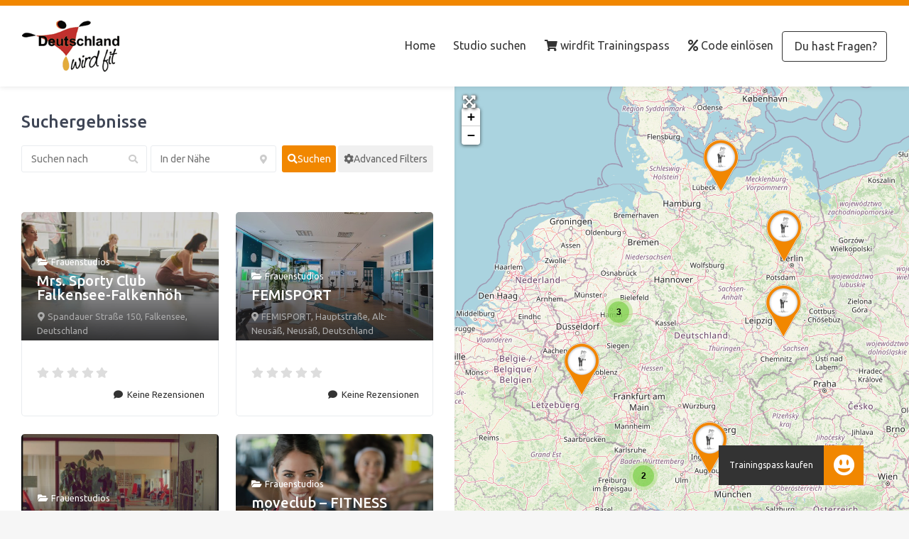

--- FILE ---
content_type: text/css
request_url: https://wirdfit.de/wp-content/themes/listimia/css/theme.min.css?ver=1.0.9.6.1632233840.1569419840
body_size: 51687
content:
/*!
 * Bootstrap v4.0.0 (https://getbootstrap.com)
 * Copyright 2011-2018 The Bootstrap Authors
 * Copyright 2011-2018 Twitter, Inc.
 * Licensed under MIT (https://github.com/twbs/bootstrap/blob/master/LICENSE)
 */:root{--blue:#0088CC;--indigo:#6610f2;--purple:#6f42c1;--pink:#e83e8c;--red:#dc3545;--orange:#fd7e14;--yellow:#ffc107;--green:#59b453;--teal:#20c997;--cyan:#17a2b8;--white:#ffffff;--gray:#6c757d;--gray-dark:#343a40;--primary:#0088CC;--secondary:#6c757d;--success:#59b453;--info:#17a2b8;--warning:#ffc107;--danger:#dc3545;--light:#f8f9fa;--dark:#343a40;--breakpoint-xs:0;--breakpoint-sm:576px;--breakpoint-md:768px;--breakpoint-lg:992px;--breakpoint-xl:1200px;--font-family-sans-serif:"Ubuntu",sans-serif;--font-family-monospace:SFMono-Regular,Menlo,Monaco,Consolas,"Liberation Mono","Courier New",monospace}*,::after,::before{-webkit-box-sizing:border-box;box-sizing:border-box}html{font-family:sans-serif;line-height:1.15;-webkit-text-size-adjust:100%;-ms-text-size-adjust:100%;-ms-overflow-style:scrollbar;-webkit-tap-highlight-color:transparent}@-ms-viewport{width:device-width}article,aside,dialog,figcaption,figure,footer,header,hgroup,main,nav,section{display:block}body{margin:0;font-family:Ubuntu,sans-serif;font-size:.9rem;font-weight:400;line-height:1.6;color:#8d97ad;text-align:left;background-color:#f6f6f6}[tabindex="-1"]:focus{outline:0!important}hr{-webkit-box-sizing:content-box;box-sizing:content-box;height:0;overflow:visible}h1,h2,h3,h4,h5,h6{margin-top:0;margin-bottom:.5rem}p{margin-top:0;margin-bottom:1rem}abbr[data-original-title],abbr[title]{text-decoration:underline;-webkit-text-decoration:underline dotted;text-decoration:underline dotted;cursor:help;border-bottom:0}address{margin-bottom:1rem;font-style:normal;line-height:inherit}dl,ol,ul{margin-top:0;margin-bottom:1rem}ol ol,ol ul,ul ol,ul ul{margin-bottom:0}dt{font-weight:700}dd{margin-bottom:.5rem;margin-left:0}blockquote{margin:0 0 1rem}dfn{font-style:italic}b,strong{font-weight:bolder}small{font-size:80%}sub,sup{position:relative;font-size:75%;line-height:0;vertical-align:baseline}sub{bottom:-.25em}sup{top:-.5em}a{color:#08c;text-decoration:none;background-color:transparent;-webkit-text-decoration-skip:objects}a:hover{color:#005580;text-decoration:none}a:not([href]):not([tabindex]){color:inherit;text-decoration:none}a:not([href]):not([tabindex]):focus,a:not([href]):not([tabindex]):hover{color:inherit;text-decoration:none}a:not([href]):not([tabindex]):focus{outline:0}code,kbd,pre,samp{font-family:monospace,monospace;font-size:1em}pre{margin-top:0;margin-bottom:1rem;overflow:auto;-ms-overflow-style:scrollbar}figure{margin:0 0 1rem}img{vertical-align:middle;border-style:none}svg:not(:root){overflow:hidden}table{border-collapse:collapse}caption{padding-top:.75rem;padding-bottom:.75rem;color:#6c757d;text-align:left;caption-side:bottom}th{text-align:inherit}label{display:inline-block;margin-bottom:.5rem}button{border-radius:0}button:focus{outline:1px dotted;outline:5px auto -webkit-focus-ring-color}button,input,optgroup,select,textarea{margin:0;font-family:inherit;font-size:inherit;line-height:inherit}button,input{overflow:visible}button,select{text-transform:none}[type=reset],[type=submit],button,html [type=button]{-webkit-appearance:button}[type=button]::-moz-focus-inner,[type=reset]::-moz-focus-inner,[type=submit]::-moz-focus-inner,button::-moz-focus-inner{padding:0;border-style:none}input[type=checkbox],input[type=radio]{-webkit-box-sizing:border-box;box-sizing:border-box;padding:0}input[type=date],input[type=datetime-local],input[type=month],input[type=time]{-webkit-appearance:listbox}textarea{overflow:auto;resize:vertical}fieldset{min-width:0;padding:0;margin:0;border:0}legend{display:block;width:100%;max-width:100%;padding:0;margin-bottom:.5rem;font-size:1.5rem;line-height:inherit;color:inherit;white-space:normal}progress{vertical-align:baseline}[type=number]::-webkit-inner-spin-button,[type=number]::-webkit-outer-spin-button{height:auto}[type=search]{outline-offset:-2px;-webkit-appearance:none}[type=search]::-webkit-search-cancel-button,[type=search]::-webkit-search-decoration{-webkit-appearance:none}::-webkit-file-upload-button{font:inherit;-webkit-appearance:button}output{display:inline-block}summary{display:list-item;cursor:pointer}template{display:none}[hidden]{display:none!important}.h1,.h2,.h3,.h4,.h5,.h6,h1,h2,h3,h4,h5,h6{margin-bottom:.5rem;font-family:inherit;font-weight:500;line-height:1.2;color:inherit}.h1,h1{font-size:2.25rem}.h2,h2{font-size:1.8rem}.h3,h3{font-size:1.575rem}.h4,h4{font-size:1.35rem}.h5,h5{font-size:1.125rem}.h6,h6{font-size:.9rem}.lead{font-size:1.125rem;font-weight:300}.display-1{font-size:6rem;font-weight:300;line-height:1.2}.display-2{font-size:5.5rem;font-weight:300;line-height:1.2}.display-3{font-size:4.5rem;font-weight:300;line-height:1.2}.display-4{font-size:3.5rem;font-weight:300;line-height:1.2}hr{margin-top:1rem;margin-bottom:1rem;border:0;border-top:1px solid rgba(0,0,0,.1)}.small,small{font-size:80%;font-weight:400}.mark,mark{padding:.2em;background-color:#fcf8e3}.list-unstyled{padding-left:0;list-style:none}.list-inline{padding-left:0;list-style:none}.list-inline-item{display:inline-block}.list-inline-item:not(:last-child){margin-right:.5rem}.initialism{font-size:90%;text-transform:uppercase}.blockquote{margin-bottom:1rem;font-size:1.125rem}.blockquote-footer{display:block;font-size:80%;color:#6c757d}.blockquote-footer::before{content:"\2014 \00A0"}.img-fluid{max-width:100%;height:auto}.img-thumbnail{padding:.25rem;background-color:#f6f6f6;border:1px solid #dee2e6;border-radius:5px;max-width:100%;height:auto}.figure{display:inline-block}.figure-img{margin-bottom:.5rem;line-height:1}.figure-caption{font-size:90%;color:#6c757d}code,kbd,pre,samp{font-family:SFMono-Regular,Menlo,Monaco,Consolas,"Liberation Mono","Courier New",monospace}code{font-size:87.5%;color:#e83e8c;word-break:break-word}a>code{color:inherit}kbd{padding:.2rem .4rem;font-size:87.5%;color:#fff;background-color:#212529;border-radius:3px}kbd kbd{padding:0;font-size:100%;font-weight:700}pre{display:block;font-size:87.5%;color:#212529}pre code{font-size:inherit;color:inherit;word-break:normal}.pre-scrollable{max-height:340px;overflow-y:scroll}.container{width:100%;padding-right:15px;padding-left:15px;margin-right:auto;margin-left:auto}@media (min-width:576px){.container{max-width:540px}}@media (min-width:768px){.container{max-width:720px}}@media (min-width:992px){.container{max-width:960px}}@media (min-width:1200px){.container{max-width:1140px}}.container-fluid{width:100%;padding-right:15px;padding-left:15px;margin-right:auto;margin-left:auto}.row{display:-webkit-box;display:-ms-flexbox;display:flex;-ms-flex-wrap:wrap;flex-wrap:wrap;margin-right:-15px;margin-left:-15px}.no-gutters{margin-right:0;margin-left:0}.no-gutters>.col,.no-gutters>[class*=col-]{padding-right:0;padding-left:0}.col,.col-1,.col-10,.col-11,.col-12,.col-2,.col-3,.col-4,.col-5,.col-6,.col-7,.col-8,.col-9,.col-auto,.col-lg,.col-lg-1,.col-lg-10,.col-lg-11,.col-lg-12,.col-lg-2,.col-lg-3,.col-lg-4,.col-lg-5,.col-lg-6,.col-lg-7,.col-lg-8,.col-lg-9,.col-lg-auto,.col-md,.col-md-1,.col-md-10,.col-md-11,.col-md-12,.col-md-2,.col-md-3,.col-md-4,.col-md-5,.col-md-6,.col-md-7,.col-md-8,.col-md-9,.col-md-auto,.col-sm,.col-sm-1,.col-sm-10,.col-sm-11,.col-sm-12,.col-sm-2,.col-sm-3,.col-sm-4,.col-sm-5,.col-sm-6,.col-sm-7,.col-sm-8,.col-sm-9,.col-sm-auto,.col-xl,.col-xl-1,.col-xl-10,.col-xl-11,.col-xl-12,.col-xl-2,.col-xl-3,.col-xl-4,.col-xl-5,.col-xl-6,.col-xl-7,.col-xl-8,.col-xl-9,.col-xl-auto{position:relative;width:100%;min-height:1px;padding-right:15px;padding-left:15px}.col{-ms-flex-preferred-size:0;flex-basis:0;-webkit-box-flex:1;-ms-flex-positive:1;flex-grow:1;max-width:100%}.col-auto{-webkit-box-flex:0;-ms-flex:0 0 auto;flex:0 0 auto;width:auto;max-width:none}.col-1{-webkit-box-flex:0;-ms-flex:0 0 8.33333%;flex:0 0 8.33333%;max-width:8.33333%}.col-2{-webkit-box-flex:0;-ms-flex:0 0 16.66667%;flex:0 0 16.66667%;max-width:16.66667%}.col-3{-webkit-box-flex:0;-ms-flex:0 0 25%;flex:0 0 25%;max-width:25%}.col-4{-webkit-box-flex:0;-ms-flex:0 0 33.33333%;flex:0 0 33.33333%;max-width:33.33333%}.col-5{-webkit-box-flex:0;-ms-flex:0 0 41.66667%;flex:0 0 41.66667%;max-width:41.66667%}.col-6{-webkit-box-flex:0;-ms-flex:0 0 50%;flex:0 0 50%;max-width:50%}.col-7{-webkit-box-flex:0;-ms-flex:0 0 58.33333%;flex:0 0 58.33333%;max-width:58.33333%}.col-8{-webkit-box-flex:0;-ms-flex:0 0 66.66667%;flex:0 0 66.66667%;max-width:66.66667%}.col-9{-webkit-box-flex:0;-ms-flex:0 0 75%;flex:0 0 75%;max-width:75%}.col-10{-webkit-box-flex:0;-ms-flex:0 0 83.33333%;flex:0 0 83.33333%;max-width:83.33333%}.col-11{-webkit-box-flex:0;-ms-flex:0 0 91.66667%;flex:0 0 91.66667%;max-width:91.66667%}.col-12{-webkit-box-flex:0;-ms-flex:0 0 100%;flex:0 0 100%;max-width:100%}.order-first{-webkit-box-ordinal-group:0;-ms-flex-order:-1;order:-1}.order-last{-webkit-box-ordinal-group:14;-ms-flex-order:13;order:13}.order-0{-webkit-box-ordinal-group:1;-ms-flex-order:0;order:0}.order-1{-webkit-box-ordinal-group:2;-ms-flex-order:1;order:1}.order-2{-webkit-box-ordinal-group:3;-ms-flex-order:2;order:2}.order-3{-webkit-box-ordinal-group:4;-ms-flex-order:3;order:3}.order-4{-webkit-box-ordinal-group:5;-ms-flex-order:4;order:4}.order-5{-webkit-box-ordinal-group:6;-ms-flex-order:5;order:5}.order-6{-webkit-box-ordinal-group:7;-ms-flex-order:6;order:6}.order-7{-webkit-box-ordinal-group:8;-ms-flex-order:7;order:7}.order-8{-webkit-box-ordinal-group:9;-ms-flex-order:8;order:8}.order-9{-webkit-box-ordinal-group:10;-ms-flex-order:9;order:9}.order-10{-webkit-box-ordinal-group:11;-ms-flex-order:10;order:10}.order-11{-webkit-box-ordinal-group:12;-ms-flex-order:11;order:11}.order-12{-webkit-box-ordinal-group:13;-ms-flex-order:12;order:12}.offset-1{margin-left:8.33333%}.offset-2{margin-left:16.66667%}.offset-3{margin-left:25%}.offset-4{margin-left:33.33333%}.offset-5{margin-left:41.66667%}.offset-6{margin-left:50%}.offset-7{margin-left:58.33333%}.offset-8{margin-left:66.66667%}.offset-9{margin-left:75%}.offset-10{margin-left:83.33333%}.offset-11{margin-left:91.66667%}@media (min-width:576px){.col-sm{-ms-flex-preferred-size:0;flex-basis:0;-webkit-box-flex:1;-ms-flex-positive:1;flex-grow:1;max-width:100%}.col-sm-auto{-webkit-box-flex:0;-ms-flex:0 0 auto;flex:0 0 auto;width:auto;max-width:none}.col-sm-1{-webkit-box-flex:0;-ms-flex:0 0 8.33333%;flex:0 0 8.33333%;max-width:8.33333%}.col-sm-2{-webkit-box-flex:0;-ms-flex:0 0 16.66667%;flex:0 0 16.66667%;max-width:16.66667%}.col-sm-3{-webkit-box-flex:0;-ms-flex:0 0 25%;flex:0 0 25%;max-width:25%}.col-sm-4{-webkit-box-flex:0;-ms-flex:0 0 33.33333%;flex:0 0 33.33333%;max-width:33.33333%}.col-sm-5{-webkit-box-flex:0;-ms-flex:0 0 41.66667%;flex:0 0 41.66667%;max-width:41.66667%}.col-sm-6{-webkit-box-flex:0;-ms-flex:0 0 50%;flex:0 0 50%;max-width:50%}.col-sm-7{-webkit-box-flex:0;-ms-flex:0 0 58.33333%;flex:0 0 58.33333%;max-width:58.33333%}.col-sm-8{-webkit-box-flex:0;-ms-flex:0 0 66.66667%;flex:0 0 66.66667%;max-width:66.66667%}.col-sm-9{-webkit-box-flex:0;-ms-flex:0 0 75%;flex:0 0 75%;max-width:75%}.col-sm-10{-webkit-box-flex:0;-ms-flex:0 0 83.33333%;flex:0 0 83.33333%;max-width:83.33333%}.col-sm-11{-webkit-box-flex:0;-ms-flex:0 0 91.66667%;flex:0 0 91.66667%;max-width:91.66667%}.col-sm-12{-webkit-box-flex:0;-ms-flex:0 0 100%;flex:0 0 100%;max-width:100%}.order-sm-first{-webkit-box-ordinal-group:0;-ms-flex-order:-1;order:-1}.order-sm-last{-webkit-box-ordinal-group:14;-ms-flex-order:13;order:13}.order-sm-0{-webkit-box-ordinal-group:1;-ms-flex-order:0;order:0}.order-sm-1{-webkit-box-ordinal-group:2;-ms-flex-order:1;order:1}.order-sm-2{-webkit-box-ordinal-group:3;-ms-flex-order:2;order:2}.order-sm-3{-webkit-box-ordinal-group:4;-ms-flex-order:3;order:3}.order-sm-4{-webkit-box-ordinal-group:5;-ms-flex-order:4;order:4}.order-sm-5{-webkit-box-ordinal-group:6;-ms-flex-order:5;order:5}.order-sm-6{-webkit-box-ordinal-group:7;-ms-flex-order:6;order:6}.order-sm-7{-webkit-box-ordinal-group:8;-ms-flex-order:7;order:7}.order-sm-8{-webkit-box-ordinal-group:9;-ms-flex-order:8;order:8}.order-sm-9{-webkit-box-ordinal-group:10;-ms-flex-order:9;order:9}.order-sm-10{-webkit-box-ordinal-group:11;-ms-flex-order:10;order:10}.order-sm-11{-webkit-box-ordinal-group:12;-ms-flex-order:11;order:11}.order-sm-12{-webkit-box-ordinal-group:13;-ms-flex-order:12;order:12}.offset-sm-0{margin-left:0}.offset-sm-1{margin-left:8.33333%}.offset-sm-2{margin-left:16.66667%}.offset-sm-3{margin-left:25%}.offset-sm-4{margin-left:33.33333%}.offset-sm-5{margin-left:41.66667%}.offset-sm-6{margin-left:50%}.offset-sm-7{margin-left:58.33333%}.offset-sm-8{margin-left:66.66667%}.offset-sm-9{margin-left:75%}.offset-sm-10{margin-left:83.33333%}.offset-sm-11{margin-left:91.66667%}}@media (min-width:768px){.col-md{-ms-flex-preferred-size:0;flex-basis:0;-webkit-box-flex:1;-ms-flex-positive:1;flex-grow:1;max-width:100%}.col-md-auto{-webkit-box-flex:0;-ms-flex:0 0 auto;flex:0 0 auto;width:auto;max-width:none}.col-md-1{-webkit-box-flex:0;-ms-flex:0 0 8.33333%;flex:0 0 8.33333%;max-width:8.33333%}.col-md-2{-webkit-box-flex:0;-ms-flex:0 0 16.66667%;flex:0 0 16.66667%;max-width:16.66667%}.col-md-3{-webkit-box-flex:0;-ms-flex:0 0 25%;flex:0 0 25%;max-width:25%}.col-md-4{-webkit-box-flex:0;-ms-flex:0 0 33.33333%;flex:0 0 33.33333%;max-width:33.33333%}.col-md-5{-webkit-box-flex:0;-ms-flex:0 0 41.66667%;flex:0 0 41.66667%;max-width:41.66667%}.col-md-6{-webkit-box-flex:0;-ms-flex:0 0 50%;flex:0 0 50%;max-width:50%}.col-md-7{-webkit-box-flex:0;-ms-flex:0 0 58.33333%;flex:0 0 58.33333%;max-width:58.33333%}.col-md-8{-webkit-box-flex:0;-ms-flex:0 0 66.66667%;flex:0 0 66.66667%;max-width:66.66667%}.col-md-9{-webkit-box-flex:0;-ms-flex:0 0 75%;flex:0 0 75%;max-width:75%}.col-md-10{-webkit-box-flex:0;-ms-flex:0 0 83.33333%;flex:0 0 83.33333%;max-width:83.33333%}.col-md-11{-webkit-box-flex:0;-ms-flex:0 0 91.66667%;flex:0 0 91.66667%;max-width:91.66667%}.col-md-12{-webkit-box-flex:0;-ms-flex:0 0 100%;flex:0 0 100%;max-width:100%}.order-md-first{-webkit-box-ordinal-group:0;-ms-flex-order:-1;order:-1}.order-md-last{-webkit-box-ordinal-group:14;-ms-flex-order:13;order:13}.order-md-0{-webkit-box-ordinal-group:1;-ms-flex-order:0;order:0}.order-md-1{-webkit-box-ordinal-group:2;-ms-flex-order:1;order:1}.order-md-2{-webkit-box-ordinal-group:3;-ms-flex-order:2;order:2}.order-md-3{-webkit-box-ordinal-group:4;-ms-flex-order:3;order:3}.order-md-4{-webkit-box-ordinal-group:5;-ms-flex-order:4;order:4}.order-md-5{-webkit-box-ordinal-group:6;-ms-flex-order:5;order:5}.order-md-6{-webkit-box-ordinal-group:7;-ms-flex-order:6;order:6}.order-md-7{-webkit-box-ordinal-group:8;-ms-flex-order:7;order:7}.order-md-8{-webkit-box-ordinal-group:9;-ms-flex-order:8;order:8}.order-md-9{-webkit-box-ordinal-group:10;-ms-flex-order:9;order:9}.order-md-10{-webkit-box-ordinal-group:11;-ms-flex-order:10;order:10}.order-md-11{-webkit-box-ordinal-group:12;-ms-flex-order:11;order:11}.order-md-12{-webkit-box-ordinal-group:13;-ms-flex-order:12;order:12}.offset-md-0{margin-left:0}.offset-md-1{margin-left:8.33333%}.offset-md-2{margin-left:16.66667%}.offset-md-3{margin-left:25%}.offset-md-4{margin-left:33.33333%}.offset-md-5{margin-left:41.66667%}.offset-md-6{margin-left:50%}.offset-md-7{margin-left:58.33333%}.offset-md-8{margin-left:66.66667%}.offset-md-9{margin-left:75%}.offset-md-10{margin-left:83.33333%}.offset-md-11{margin-left:91.66667%}}@media (min-width:992px){.col-lg{-ms-flex-preferred-size:0;flex-basis:0;-webkit-box-flex:1;-ms-flex-positive:1;flex-grow:1;max-width:100%}.col-lg-auto{-webkit-box-flex:0;-ms-flex:0 0 auto;flex:0 0 auto;width:auto;max-width:none}.col-lg-1{-webkit-box-flex:0;-ms-flex:0 0 8.33333%;flex:0 0 8.33333%;max-width:8.33333%}.col-lg-2{-webkit-box-flex:0;-ms-flex:0 0 16.66667%;flex:0 0 16.66667%;max-width:16.66667%}.col-lg-3{-webkit-box-flex:0;-ms-flex:0 0 25%;flex:0 0 25%;max-width:25%}.col-lg-4{-webkit-box-flex:0;-ms-flex:0 0 33.33333%;flex:0 0 33.33333%;max-width:33.33333%}.col-lg-5{-webkit-box-flex:0;-ms-flex:0 0 41.66667%;flex:0 0 41.66667%;max-width:41.66667%}.col-lg-6{-webkit-box-flex:0;-ms-flex:0 0 50%;flex:0 0 50%;max-width:50%}.col-lg-7{-webkit-box-flex:0;-ms-flex:0 0 58.33333%;flex:0 0 58.33333%;max-width:58.33333%}.col-lg-8{-webkit-box-flex:0;-ms-flex:0 0 66.66667%;flex:0 0 66.66667%;max-width:66.66667%}.col-lg-9{-webkit-box-flex:0;-ms-flex:0 0 75%;flex:0 0 75%;max-width:75%}.col-lg-10{-webkit-box-flex:0;-ms-flex:0 0 83.33333%;flex:0 0 83.33333%;max-width:83.33333%}.col-lg-11{-webkit-box-flex:0;-ms-flex:0 0 91.66667%;flex:0 0 91.66667%;max-width:91.66667%}.col-lg-12{-webkit-box-flex:0;-ms-flex:0 0 100%;flex:0 0 100%;max-width:100%}.order-lg-first{-webkit-box-ordinal-group:0;-ms-flex-order:-1;order:-1}.order-lg-last{-webkit-box-ordinal-group:14;-ms-flex-order:13;order:13}.order-lg-0{-webkit-box-ordinal-group:1;-ms-flex-order:0;order:0}.order-lg-1{-webkit-box-ordinal-group:2;-ms-flex-order:1;order:1}.order-lg-2{-webkit-box-ordinal-group:3;-ms-flex-order:2;order:2}.order-lg-3{-webkit-box-ordinal-group:4;-ms-flex-order:3;order:3}.order-lg-4{-webkit-box-ordinal-group:5;-ms-flex-order:4;order:4}.order-lg-5{-webkit-box-ordinal-group:6;-ms-flex-order:5;order:5}.order-lg-6{-webkit-box-ordinal-group:7;-ms-flex-order:6;order:6}.order-lg-7{-webkit-box-ordinal-group:8;-ms-flex-order:7;order:7}.order-lg-8{-webkit-box-ordinal-group:9;-ms-flex-order:8;order:8}.order-lg-9{-webkit-box-ordinal-group:10;-ms-flex-order:9;order:9}.order-lg-10{-webkit-box-ordinal-group:11;-ms-flex-order:10;order:10}.order-lg-11{-webkit-box-ordinal-group:12;-ms-flex-order:11;order:11}.order-lg-12{-webkit-box-ordinal-group:13;-ms-flex-order:12;order:12}.offset-lg-0{margin-left:0}.offset-lg-1{margin-left:8.33333%}.offset-lg-2{margin-left:16.66667%}.offset-lg-3{margin-left:25%}.offset-lg-4{margin-left:33.33333%}.offset-lg-5{margin-left:41.66667%}.offset-lg-6{margin-left:50%}.offset-lg-7{margin-left:58.33333%}.offset-lg-8{margin-left:66.66667%}.offset-lg-9{margin-left:75%}.offset-lg-10{margin-left:83.33333%}.offset-lg-11{margin-left:91.66667%}}@media (min-width:1200px){.col-xl{-ms-flex-preferred-size:0;flex-basis:0;-webkit-box-flex:1;-ms-flex-positive:1;flex-grow:1;max-width:100%}.col-xl-auto{-webkit-box-flex:0;-ms-flex:0 0 auto;flex:0 0 auto;width:auto;max-width:none}.col-xl-1{-webkit-box-flex:0;-ms-flex:0 0 8.33333%;flex:0 0 8.33333%;max-width:8.33333%}.col-xl-2{-webkit-box-flex:0;-ms-flex:0 0 16.66667%;flex:0 0 16.66667%;max-width:16.66667%}.col-xl-3{-webkit-box-flex:0;-ms-flex:0 0 25%;flex:0 0 25%;max-width:25%}.col-xl-4{-webkit-box-flex:0;-ms-flex:0 0 33.33333%;flex:0 0 33.33333%;max-width:33.33333%}.col-xl-5{-webkit-box-flex:0;-ms-flex:0 0 41.66667%;flex:0 0 41.66667%;max-width:41.66667%}.col-xl-6{-webkit-box-flex:0;-ms-flex:0 0 50%;flex:0 0 50%;max-width:50%}.col-xl-7{-webkit-box-flex:0;-ms-flex:0 0 58.33333%;flex:0 0 58.33333%;max-width:58.33333%}.col-xl-8{-webkit-box-flex:0;-ms-flex:0 0 66.66667%;flex:0 0 66.66667%;max-width:66.66667%}.col-xl-9{-webkit-box-flex:0;-ms-flex:0 0 75%;flex:0 0 75%;max-width:75%}.col-xl-10{-webkit-box-flex:0;-ms-flex:0 0 83.33333%;flex:0 0 83.33333%;max-width:83.33333%}.col-xl-11{-webkit-box-flex:0;-ms-flex:0 0 91.66667%;flex:0 0 91.66667%;max-width:91.66667%}.col-xl-12{-webkit-box-flex:0;-ms-flex:0 0 100%;flex:0 0 100%;max-width:100%}.order-xl-first{-webkit-box-ordinal-group:0;-ms-flex-order:-1;order:-1}.order-xl-last{-webkit-box-ordinal-group:14;-ms-flex-order:13;order:13}.order-xl-0{-webkit-box-ordinal-group:1;-ms-flex-order:0;order:0}.order-xl-1{-webkit-box-ordinal-group:2;-ms-flex-order:1;order:1}.order-xl-2{-webkit-box-ordinal-group:3;-ms-flex-order:2;order:2}.order-xl-3{-webkit-box-ordinal-group:4;-ms-flex-order:3;order:3}.order-xl-4{-webkit-box-ordinal-group:5;-ms-flex-order:4;order:4}.order-xl-5{-webkit-box-ordinal-group:6;-ms-flex-order:5;order:5}.order-xl-6{-webkit-box-ordinal-group:7;-ms-flex-order:6;order:6}.order-xl-7{-webkit-box-ordinal-group:8;-ms-flex-order:7;order:7}.order-xl-8{-webkit-box-ordinal-group:9;-ms-flex-order:8;order:8}.order-xl-9{-webkit-box-ordinal-group:10;-ms-flex-order:9;order:9}.order-xl-10{-webkit-box-ordinal-group:11;-ms-flex-order:10;order:10}.order-xl-11{-webkit-box-ordinal-group:12;-ms-flex-order:11;order:11}.order-xl-12{-webkit-box-ordinal-group:13;-ms-flex-order:12;order:12}.offset-xl-0{margin-left:0}.offset-xl-1{margin-left:8.33333%}.offset-xl-2{margin-left:16.66667%}.offset-xl-3{margin-left:25%}.offset-xl-4{margin-left:33.33333%}.offset-xl-5{margin-left:41.66667%}.offset-xl-6{margin-left:50%}.offset-xl-7{margin-left:58.33333%}.offset-xl-8{margin-left:66.66667%}.offset-xl-9{margin-left:75%}.offset-xl-10{margin-left:83.33333%}.offset-xl-11{margin-left:91.66667%}}.table{width:100%;max-width:100%;margin-bottom:1rem;background-color:transparent}.table td,.table th{padding:.75rem;vertical-align:top;border-top:1px solid #dee2e6}.table thead th{vertical-align:bottom;border-bottom:2px solid #dee2e6}.table tbody+tbody{border-top:2px solid #dee2e6}.table .table{background-color:#f6f6f6}.table-sm td,.table-sm th{padding:.3rem}.table-bordered{border:1px solid #dee2e6}.table-bordered td,.table-bordered th{border:1px solid #dee2e6}.table-bordered thead td,.table-bordered thead th{border-bottom-width:2px}.table-striped tbody tr:nth-of-type(odd){background-color:rgba(0,0,0,.05)}.table-hover tbody tr:hover{background-color:rgba(0,0,0,.075)}.table-primary,.table-primary>td,.table-primary>th{background-color:#b8def1}.table-hover .table-primary:hover{background-color:#a3d4ed}.table-hover .table-primary:hover>td,.table-hover .table-primary:hover>th{background-color:#a3d4ed}.table-secondary,.table-secondary>td,.table-secondary>th{background-color:#d6d8db}.table-hover .table-secondary:hover{background-color:#c8cbcf}.table-hover .table-secondary:hover>td,.table-hover .table-secondary:hover>th{background-color:#c8cbcf}.table-success,.table-success>td,.table-success>th{background-color:#d1eacf}.table-hover .table-success:hover{background-color:#c0e2bd}.table-hover .table-success:hover>td,.table-hover .table-success:hover>th{background-color:#c0e2bd}.table-info,.table-info>td,.table-info>th{background-color:#bee5eb}.table-hover .table-info:hover{background-color:#abdde5}.table-hover .table-info:hover>td,.table-hover .table-info:hover>th{background-color:#abdde5}.table-warning,.table-warning>td,.table-warning>th{background-color:#ffeeba}.table-hover .table-warning:hover{background-color:#ffe8a1}.table-hover .table-warning:hover>td,.table-hover .table-warning:hover>th{background-color:#ffe8a1}.table-danger,.table-danger>td,.table-danger>th{background-color:#f5c6cb}.table-hover .table-danger:hover{background-color:#f1b0b7}.table-hover .table-danger:hover>td,.table-hover .table-danger:hover>th{background-color:#f1b0b7}.table-light,.table-light>td,.table-light>th{background-color:#fdfdfe}.table-hover .table-light:hover{background-color:#ececf6}.table-hover .table-light:hover>td,.table-hover .table-light:hover>th{background-color:#ececf6}.table-dark,.table-dark>td,.table-dark>th{background-color:#c6c8ca}.table-hover .table-dark:hover{background-color:#b9bbbe}.table-hover .table-dark:hover>td,.table-hover .table-dark:hover>th{background-color:#b9bbbe}.table-active,.table-active>td,.table-active>th{background-color:rgba(0,0,0,.075)}.table-hover .table-active:hover{background-color:rgba(0,0,0,.075)}.table-hover .table-active:hover>td,.table-hover .table-active:hover>th{background-color:rgba(0,0,0,.075)}.table .thead-dark th{color:#f6f6f6;background-color:#212529;border-color:#32383e}.table .thead-light th{color:#495057;background-color:#e9ecef;border-color:#dee2e6}.table-dark{color:#f6f6f6;background-color:#212529}.table-dark td,.table-dark th,.table-dark thead th{border-color:#32383e}.table-dark.table-bordered{border:0}.table-dark.table-striped tbody tr:nth-of-type(odd){background-color:rgba(255,255,255,.05)}.table-dark.table-hover tbody tr:hover{background-color:rgba(255,255,255,.075)}@media (max-width:575.98px){.table-responsive-sm{display:block;width:100%;overflow-x:auto;-webkit-overflow-scrolling:touch;-ms-overflow-style:-ms-autohiding-scrollbar}.table-responsive-sm>.table-bordered{border:0}}@media (max-width:767.98px){.table-responsive-md{display:block;width:100%;overflow-x:auto;-webkit-overflow-scrolling:touch;-ms-overflow-style:-ms-autohiding-scrollbar}.table-responsive-md>.table-bordered{border:0}}@media (max-width:991.98px){.table-responsive-lg{display:block;width:100%;overflow-x:auto;-webkit-overflow-scrolling:touch;-ms-overflow-style:-ms-autohiding-scrollbar}.table-responsive-lg>.table-bordered{border:0}}@media (max-width:1199.98px){.table-responsive-xl{display:block;width:100%;overflow-x:auto;-webkit-overflow-scrolling:touch;-ms-overflow-style:-ms-autohiding-scrollbar}.table-responsive-xl>.table-bordered{border:0}}.table-responsive{display:block;width:100%;overflow-x:auto;-webkit-overflow-scrolling:touch;-ms-overflow-style:-ms-autohiding-scrollbar}.table-responsive>.table-bordered{border:0}.form-control,.wpcf7 .wpcf7-validation-errors,.wpcf7 input[type=color],.wpcf7 input[type=date],.wpcf7 input[type=datetime-local],.wpcf7 input[type=datetime],.wpcf7 input[type=email],.wpcf7 input[type=file],.wpcf7 input[type=month],.wpcf7 input[type=number],.wpcf7 input[type=range],.wpcf7 input[type=search],.wpcf7 input[type=submit],.wpcf7 input[type=tel],.wpcf7 input[type=text],.wpcf7 input[type=time],.wpcf7 input[type=url],.wpcf7 input[type=week],.wpcf7 select,.wpcf7 textarea{display:block;width:100%;padding:.375rem .75rem;font-size:.9rem;line-height:1.6;color:#495057;background-color:#fff;background-clip:padding-box;border:1px solid #ced4da;border-radius:5px;-webkit-transition:border-color .15s ease-in-out,-webkit-box-shadow .15s ease-in-out;transition:border-color .15s ease-in-out,-webkit-box-shadow .15s ease-in-out;transition:border-color .15s ease-in-out,box-shadow .15s ease-in-out;transition:border-color .15s ease-in-out,box-shadow .15s ease-in-out,-webkit-box-shadow .15s ease-in-out}.form-control::-ms-expand,.wpcf7 .wpcf7-validation-errors::-ms-expand,.wpcf7 input[type=color]::-ms-expand,.wpcf7 input[type=date]::-ms-expand,.wpcf7 input[type=datetime-local]::-ms-expand,.wpcf7 input[type=datetime]::-ms-expand,.wpcf7 input[type=email]::-ms-expand,.wpcf7 input[type=file]::-ms-expand,.wpcf7 input[type=month]::-ms-expand,.wpcf7 input[type=number]::-ms-expand,.wpcf7 input[type=range]::-ms-expand,.wpcf7 input[type=search]::-ms-expand,.wpcf7 input[type=submit]::-ms-expand,.wpcf7 input[type=tel]::-ms-expand,.wpcf7 input[type=text]::-ms-expand,.wpcf7 input[type=time]::-ms-expand,.wpcf7 input[type=url]::-ms-expand,.wpcf7 input[type=week]::-ms-expand,.wpcf7 select::-ms-expand,.wpcf7 textarea::-ms-expand{background-color:transparent;border:0}.form-control:focus,.wpcf7 .wpcf7-validation-errors:focus,.wpcf7 input:focus[type=color],.wpcf7 input:focus[type=date],.wpcf7 input:focus[type=datetime-local],.wpcf7 input:focus[type=datetime],.wpcf7 input:focus[type=email],.wpcf7 input:focus[type=file],.wpcf7 input:focus[type=month],.wpcf7 input:focus[type=number],.wpcf7 input:focus[type=range],.wpcf7 input:focus[type=search],.wpcf7 input:focus[type=submit],.wpcf7 input:focus[type=tel],.wpcf7 input:focus[type=text],.wpcf7 input:focus[type=time],.wpcf7 input:focus[type=url],.wpcf7 input:focus[type=week],.wpcf7 select:focus,.wpcf7 textarea:focus{color:#495057;background-color:#fff;border-color:#4dc4ff;outline:0;-webkit-box-shadow:0 0 0 .2rem rgba(0,136,204,.25);box-shadow:0 0 0 .2rem rgba(0,136,204,.25)}.form-control::-webkit-input-placeholder,.wpcf7 .wpcf7-validation-errors::-webkit-input-placeholder,.wpcf7 input[type=color]::-webkit-input-placeholder,.wpcf7 input[type=date]::-webkit-input-placeholder,.wpcf7 input[type=datetime-local]::-webkit-input-placeholder,.wpcf7 input[type=datetime]::-webkit-input-placeholder,.wpcf7 input[type=email]::-webkit-input-placeholder,.wpcf7 input[type=file]::-webkit-input-placeholder,.wpcf7 input[type=month]::-webkit-input-placeholder,.wpcf7 input[type=number]::-webkit-input-placeholder,.wpcf7 input[type=range]::-webkit-input-placeholder,.wpcf7 input[type=search]::-webkit-input-placeholder,.wpcf7 input[type=submit]::-webkit-input-placeholder,.wpcf7 input[type=tel]::-webkit-input-placeholder,.wpcf7 input[type=text]::-webkit-input-placeholder,.wpcf7 input[type=time]::-webkit-input-placeholder,.wpcf7 input[type=url]::-webkit-input-placeholder,.wpcf7 input[type=week]::-webkit-input-placeholder,.wpcf7 select::-webkit-input-placeholder,.wpcf7 textarea::-webkit-input-placeholder{color:#6c757d;opacity:1}.form-control:-ms-input-placeholder,.wpcf7 .wpcf7-validation-errors:-ms-input-placeholder,.wpcf7 input[type=color]:-ms-input-placeholder,.wpcf7 input[type=date]:-ms-input-placeholder,.wpcf7 input[type=datetime-local]:-ms-input-placeholder,.wpcf7 input[type=datetime]:-ms-input-placeholder,.wpcf7 input[type=email]:-ms-input-placeholder,.wpcf7 input[type=file]:-ms-input-placeholder,.wpcf7 input[type=month]:-ms-input-placeholder,.wpcf7 input[type=number]:-ms-input-placeholder,.wpcf7 input[type=range]:-ms-input-placeholder,.wpcf7 input[type=search]:-ms-input-placeholder,.wpcf7 input[type=submit]:-ms-input-placeholder,.wpcf7 input[type=tel]:-ms-input-placeholder,.wpcf7 input[type=text]:-ms-input-placeholder,.wpcf7 input[type=time]:-ms-input-placeholder,.wpcf7 input[type=url]:-ms-input-placeholder,.wpcf7 input[type=week]:-ms-input-placeholder,.wpcf7 select:-ms-input-placeholder,.wpcf7 textarea:-ms-input-placeholder{color:#6c757d;opacity:1}.form-control::-ms-input-placeholder,.wpcf7 .wpcf7-validation-errors::-ms-input-placeholder,.wpcf7 input[type=color]::-ms-input-placeholder,.wpcf7 input[type=date]::-ms-input-placeholder,.wpcf7 input[type=datetime-local]::-ms-input-placeholder,.wpcf7 input[type=datetime]::-ms-input-placeholder,.wpcf7 input[type=email]::-ms-input-placeholder,.wpcf7 input[type=file]::-ms-input-placeholder,.wpcf7 input[type=month]::-ms-input-placeholder,.wpcf7 input[type=number]::-ms-input-placeholder,.wpcf7 input[type=range]::-ms-input-placeholder,.wpcf7 input[type=search]::-ms-input-placeholder,.wpcf7 input[type=submit]::-ms-input-placeholder,.wpcf7 input[type=tel]::-ms-input-placeholder,.wpcf7 input[type=text]::-ms-input-placeholder,.wpcf7 input[type=time]::-ms-input-placeholder,.wpcf7 input[type=url]::-ms-input-placeholder,.wpcf7 input[type=week]::-ms-input-placeholder,.wpcf7 select::-ms-input-placeholder,.wpcf7 textarea::-ms-input-placeholder{color:#6c757d;opacity:1}.form-control::placeholder,.wpcf7 .wpcf7-validation-errors::placeholder,.wpcf7 input[type=color]::placeholder,.wpcf7 input[type=date]::placeholder,.wpcf7 input[type=datetime-local]::placeholder,.wpcf7 input[type=datetime]::placeholder,.wpcf7 input[type=email]::placeholder,.wpcf7 input[type=file]::placeholder,.wpcf7 input[type=month]::placeholder,.wpcf7 input[type=number]::placeholder,.wpcf7 input[type=range]::placeholder,.wpcf7 input[type=search]::placeholder,.wpcf7 input[type=submit]::placeholder,.wpcf7 input[type=tel]::placeholder,.wpcf7 input[type=text]::placeholder,.wpcf7 input[type=time]::placeholder,.wpcf7 input[type=url]::placeholder,.wpcf7 input[type=week]::placeholder,.wpcf7 select::placeholder,.wpcf7 textarea::placeholder{color:#6c757d;opacity:1}.form-control:disabled,.form-control[readonly],.wpcf7 .wpcf7-validation-errors:disabled,.wpcf7 .wpcf7-validation-errors[readonly],.wpcf7 input:disabled[type=color],.wpcf7 input:disabled[type=date],.wpcf7 input:disabled[type=datetime-local],.wpcf7 input:disabled[type=datetime],.wpcf7 input:disabled[type=email],.wpcf7 input:disabled[type=file],.wpcf7 input:disabled[type=month],.wpcf7 input:disabled[type=number],.wpcf7 input:disabled[type=range],.wpcf7 input:disabled[type=search],.wpcf7 input:disabled[type=submit],.wpcf7 input:disabled[type=tel],.wpcf7 input:disabled[type=text],.wpcf7 input:disabled[type=time],.wpcf7 input:disabled[type=url],.wpcf7 input:disabled[type=week],.wpcf7 input[readonly][type=color],.wpcf7 input[readonly][type=date],.wpcf7 input[readonly][type=datetime-local],.wpcf7 input[readonly][type=datetime],.wpcf7 input[readonly][type=email],.wpcf7 input[readonly][type=file],.wpcf7 input[readonly][type=month],.wpcf7 input[readonly][type=number],.wpcf7 input[readonly][type=range],.wpcf7 input[readonly][type=search],.wpcf7 input[readonly][type=submit],.wpcf7 input[readonly][type=tel],.wpcf7 input[readonly][type=text],.wpcf7 input[readonly][type=time],.wpcf7 input[readonly][type=url],.wpcf7 input[readonly][type=week],.wpcf7 select:disabled,.wpcf7 select[readonly],.wpcf7 textarea:disabled,.wpcf7 textarea[readonly]{background-color:#e9ecef;opacity:1}.wpcf7 select:not([size]):not([multiple]),select.form-control:not([size]):not([multiple]){height:calc(2.19rem + 2px)}.wpcf7 select:focus::-ms-value,select.form-control:focus::-ms-value{color:#495057;background-color:#fff}.form-control-file,.form-control-range{display:block;width:100%}.col-form-label{padding-top:calc(.375rem + 1px);padding-bottom:calc(.375rem + 1px);margin-bottom:0;font-size:inherit;line-height:1.6}.col-form-label-lg{padding-top:calc(.5rem + 1px);padding-bottom:calc(.5rem + 1px);font-size:1.125rem;line-height:1.5}.col-form-label-sm{padding-top:calc(.25rem + 1px);padding-bottom:calc(.25rem + 1px);font-size:.7875rem;line-height:1.5}.form-control-plaintext{display:block;width:100%;padding-top:.375rem;padding-bottom:.375rem;margin-bottom:0;line-height:1.6;background-color:transparent;border:solid transparent;border-width:1px 0}.form-control-plaintext.form-control-lg,.form-control-plaintext.form-control-sm,.input-group-lg>.form-control-plaintext.form-control,.input-group-lg>.input-group-append>.form-control-plaintext.btn,.input-group-lg>.input-group-append>.form-control-plaintext.input-group-text,.input-group-lg>.input-group-prepend>.form-control-plaintext.btn,.input-group-lg>.input-group-prepend>.form-control-plaintext.input-group-text,.input-group-sm>.form-control-plaintext.form-control,.input-group-sm>.input-group-append>.form-control-plaintext.btn,.input-group-sm>.input-group-append>.form-control-plaintext.input-group-text,.input-group-sm>.input-group-prepend>.form-control-plaintext.btn,.input-group-sm>.input-group-prepend>.form-control-plaintext.input-group-text,.wpcf7 .input-group-lg>.form-control-plaintext.wpcf7-validation-errors,.wpcf7 .input-group-lg>.input-group-append>input.form-control-plaintext[type=submit],.wpcf7 .input-group-lg>.input-group-prepend>input.form-control-plaintext[type=submit],.wpcf7 .input-group-lg>input.form-control-plaintext[type=color],.wpcf7 .input-group-lg>input.form-control-plaintext[type=date],.wpcf7 .input-group-lg>input.form-control-plaintext[type=datetime-local],.wpcf7 .input-group-lg>input.form-control-plaintext[type=datetime],.wpcf7 .input-group-lg>input.form-control-plaintext[type=email],.wpcf7 .input-group-lg>input.form-control-plaintext[type=file],.wpcf7 .input-group-lg>input.form-control-plaintext[type=month],.wpcf7 .input-group-lg>input.form-control-plaintext[type=number],.wpcf7 .input-group-lg>input.form-control-plaintext[type=range],.wpcf7 .input-group-lg>input.form-control-plaintext[type=search],.wpcf7 .input-group-lg>input.form-control-plaintext[type=submit],.wpcf7 .input-group-lg>input.form-control-plaintext[type=tel],.wpcf7 .input-group-lg>input.form-control-plaintext[type=text],.wpcf7 .input-group-lg>input.form-control-plaintext[type=time],.wpcf7 .input-group-lg>input.form-control-plaintext[type=url],.wpcf7 .input-group-lg>input.form-control-plaintext[type=week],.wpcf7 .input-group-lg>select.form-control-plaintext,.wpcf7 .input-group-lg>textarea.form-control-plaintext,.wpcf7 .input-group-sm>.form-control-plaintext.wpcf7-validation-errors,.wpcf7 .input-group-sm>.input-group-append>input.form-control-plaintext[type=submit],.wpcf7 .input-group-sm>.input-group-prepend>input.form-control-plaintext[type=submit],.wpcf7 .input-group-sm>input.form-control-plaintext[type=color],.wpcf7 .input-group-sm>input.form-control-plaintext[type=date],.wpcf7 .input-group-sm>input.form-control-plaintext[type=datetime-local],.wpcf7 .input-group-sm>input.form-control-plaintext[type=datetime],.wpcf7 .input-group-sm>input.form-control-plaintext[type=email],.wpcf7 .input-group-sm>input.form-control-plaintext[type=file],.wpcf7 .input-group-sm>input.form-control-plaintext[type=month],.wpcf7 .input-group-sm>input.form-control-plaintext[type=number],.wpcf7 .input-group-sm>input.form-control-plaintext[type=range],.wpcf7 .input-group-sm>input.form-control-plaintext[type=search],.wpcf7 .input-group-sm>input.form-control-plaintext[type=submit],.wpcf7 .input-group-sm>input.form-control-plaintext[type=tel],.wpcf7 .input-group-sm>input.form-control-plaintext[type=text],.wpcf7 .input-group-sm>input.form-control-plaintext[type=time],.wpcf7 .input-group-sm>input.form-control-plaintext[type=url],.wpcf7 .input-group-sm>input.form-control-plaintext[type=week],.wpcf7 .input-group-sm>select.form-control-plaintext,.wpcf7 .input-group-sm>textarea.form-control-plaintext{padding-right:0;padding-left:0}.form-control-sm,.input-group-sm>.form-control,.input-group-sm>.input-group-append>.btn,.input-group-sm>.input-group-append>.input-group-text,.input-group-sm>.input-group-prepend>.btn,.input-group-sm>.input-group-prepend>.input-group-text,.wpcf7 .input-group-sm>.input-group-append>input[type=submit],.wpcf7 .input-group-sm>.input-group-prepend>input[type=submit],.wpcf7 .input-group-sm>.wpcf7-validation-errors,.wpcf7 .input-group-sm>input[type=color],.wpcf7 .input-group-sm>input[type=date],.wpcf7 .input-group-sm>input[type=datetime-local],.wpcf7 .input-group-sm>input[type=datetime],.wpcf7 .input-group-sm>input[type=email],.wpcf7 .input-group-sm>input[type=file],.wpcf7 .input-group-sm>input[type=month],.wpcf7 .input-group-sm>input[type=number],.wpcf7 .input-group-sm>input[type=range],.wpcf7 .input-group-sm>input[type=search],.wpcf7 .input-group-sm>input[type=submit],.wpcf7 .input-group-sm>input[type=tel],.wpcf7 .input-group-sm>input[type=text],.wpcf7 .input-group-sm>input[type=time],.wpcf7 .input-group-sm>input[type=url],.wpcf7 .input-group-sm>input[type=week],.wpcf7 .input-group-sm>select,.wpcf7 .input-group-sm>textarea{padding:.25rem .5rem;font-size:.7875rem;line-height:1.5;border-radius:3px}.input-group-sm>.input-group-append>select.btn:not([size]):not([multiple]),.input-group-sm>.input-group-append>select.input-group-text:not([size]):not([multiple]),.input-group-sm>.input-group-prepend>select.btn:not([size]):not([multiple]),.input-group-sm>.input-group-prepend>select.input-group-text:not([size]):not([multiple]),.input-group-sm>select.form-control:not([size]):not([multiple]),.wpcf7 .input-group-sm>select:not([size]):not([multiple]),select.form-control-sm:not([size]):not([multiple]){height:calc(1.68125rem + 2px)}.form-control-lg,.input-group-lg>.form-control,.input-group-lg>.input-group-append>.btn,.input-group-lg>.input-group-append>.input-group-text,.input-group-lg>.input-group-prepend>.btn,.input-group-lg>.input-group-prepend>.input-group-text,.wpcf7 .input-group-lg>.input-group-append>input[type=submit],.wpcf7 .input-group-lg>.input-group-prepend>input[type=submit],.wpcf7 .input-group-lg>.wpcf7-validation-errors,.wpcf7 .input-group-lg>input[type=color],.wpcf7 .input-group-lg>input[type=date],.wpcf7 .input-group-lg>input[type=datetime-local],.wpcf7 .input-group-lg>input[type=datetime],.wpcf7 .input-group-lg>input[type=email],.wpcf7 .input-group-lg>input[type=file],.wpcf7 .input-group-lg>input[type=month],.wpcf7 .input-group-lg>input[type=number],.wpcf7 .input-group-lg>input[type=range],.wpcf7 .input-group-lg>input[type=search],.wpcf7 .input-group-lg>input[type=submit],.wpcf7 .input-group-lg>input[type=tel],.wpcf7 .input-group-lg>input[type=text],.wpcf7 .input-group-lg>input[type=time],.wpcf7 .input-group-lg>input[type=url],.wpcf7 .input-group-lg>input[type=week],.wpcf7 .input-group-lg>select,.wpcf7 .input-group-lg>textarea{padding:.5rem 1rem;font-size:1.125rem;line-height:1.5;border-radius:10px}.input-group-lg>.input-group-append>select.btn:not([size]):not([multiple]),.input-group-lg>.input-group-append>select.input-group-text:not([size]):not([multiple]),.input-group-lg>.input-group-prepend>select.btn:not([size]):not([multiple]),.input-group-lg>.input-group-prepend>select.input-group-text:not([size]):not([multiple]),.input-group-lg>select.form-control:not([size]):not([multiple]),.wpcf7 .input-group-lg>select:not([size]):not([multiple]),select.form-control-lg:not([size]):not([multiple]){height:calc(2.6875rem + 2px)}.form-group,.wpcf7 .wpcf7-form p{margin-bottom:1rem}.form-text{display:block;margin-top:.25rem}.form-row{display:-webkit-box;display:-ms-flexbox;display:flex;-ms-flex-wrap:wrap;flex-wrap:wrap;margin-right:-5px;margin-left:-5px}.form-row>.col,.form-row>[class*=col-]{padding-right:5px;padding-left:5px}.form-check{position:relative;display:block;padding-left:1.25rem}.form-check-input{position:absolute;margin-top:.3rem;margin-left:-1.25rem}.form-check-input:disabled~.form-check-label{color:#6c757d}.form-check-label{margin-bottom:0}.form-check-inline{display:-webkit-inline-box;display:-ms-inline-flexbox;display:inline-flex;-webkit-box-align:center;-ms-flex-align:center;align-items:center;padding-left:0;margin-right:.75rem}.form-check-inline .form-check-input{position:static;margin-top:0;margin-right:.3125rem;margin-left:0}.valid-feedback{display:none;width:100%;margin-top:.25rem;font-size:80%;color:#59b453}.valid-tooltip{position:absolute;top:100%;z-index:5;display:none;max-width:100%;padding:.5rem;margin-top:.1rem;font-size:.875rem;line-height:1;color:#fff;background-color:rgba(89,180,83,.8);border-radius:.2rem}.custom-select.is-valid,.form-control.is-valid,.was-validated .custom-select:valid,.was-validated .form-control:valid,.was-validated .wpcf7 .wpcf7-validation-errors:valid,.was-validated .wpcf7 input:valid[type=color],.was-validated .wpcf7 input:valid[type=date],.was-validated .wpcf7 input:valid[type=datetime-local],.was-validated .wpcf7 input:valid[type=datetime],.was-validated .wpcf7 input:valid[type=email],.was-validated .wpcf7 input:valid[type=file],.was-validated .wpcf7 input:valid[type=month],.was-validated .wpcf7 input:valid[type=number],.was-validated .wpcf7 input:valid[type=range],.was-validated .wpcf7 input:valid[type=search],.was-validated .wpcf7 input:valid[type=submit],.was-validated .wpcf7 input:valid[type=tel],.was-validated .wpcf7 input:valid[type=text],.was-validated .wpcf7 input:valid[type=time],.was-validated .wpcf7 input:valid[type=url],.was-validated .wpcf7 input:valid[type=week],.was-validated .wpcf7 select:valid,.was-validated .wpcf7 textarea:valid,.wpcf7 .is-valid.wpcf7-validation-errors,.wpcf7 .was-validated .wpcf7-validation-errors:valid,.wpcf7 .was-validated input:valid[type=color],.wpcf7 .was-validated input:valid[type=date],.wpcf7 .was-validated input:valid[type=datetime-local],.wpcf7 .was-validated input:valid[type=datetime],.wpcf7 .was-validated input:valid[type=email],.wpcf7 .was-validated input:valid[type=file],.wpcf7 .was-validated input:valid[type=month],.wpcf7 .was-validated input:valid[type=number],.wpcf7 .was-validated input:valid[type=range],.wpcf7 .was-validated input:valid[type=search],.wpcf7 .was-validated input:valid[type=submit],.wpcf7 .was-validated input:valid[type=tel],.wpcf7 .was-validated input:valid[type=text],.wpcf7 .was-validated input:valid[type=time],.wpcf7 .was-validated input:valid[type=url],.wpcf7 .was-validated input:valid[type=week],.wpcf7 .was-validated select:valid,.wpcf7 .was-validated textarea:valid,.wpcf7 input.is-valid[type=color],.wpcf7 input.is-valid[type=date],.wpcf7 input.is-valid[type=datetime-local],.wpcf7 input.is-valid[type=datetime],.wpcf7 input.is-valid[type=email],.wpcf7 input.is-valid[type=file],.wpcf7 input.is-valid[type=month],.wpcf7 input.is-valid[type=number],.wpcf7 input.is-valid[type=range],.wpcf7 input.is-valid[type=search],.wpcf7 input.is-valid[type=submit],.wpcf7 input.is-valid[type=tel],.wpcf7 input.is-valid[type=text],.wpcf7 input.is-valid[type=time],.wpcf7 input.is-valid[type=url],.wpcf7 input.is-valid[type=week],.wpcf7 select.is-valid,.wpcf7 textarea.is-valid{border-color:#59b453}.custom-select.is-valid:focus,.form-control.is-valid:focus,.was-validated .custom-select:valid:focus,.was-validated .form-control:valid:focus,.was-validated .wpcf7 .wpcf7-validation-errors:valid:focus,.was-validated .wpcf7 input:valid:focus[type=color],.was-validated .wpcf7 input:valid:focus[type=date],.was-validated .wpcf7 input:valid:focus[type=datetime-local],.was-validated .wpcf7 input:valid:focus[type=datetime],.was-validated .wpcf7 input:valid:focus[type=email],.was-validated .wpcf7 input:valid:focus[type=file],.was-validated .wpcf7 input:valid:focus[type=month],.was-validated .wpcf7 input:valid:focus[type=number],.was-validated .wpcf7 input:valid:focus[type=range],.was-validated .wpcf7 input:valid:focus[type=search],.was-validated .wpcf7 input:valid:focus[type=submit],.was-validated .wpcf7 input:valid:focus[type=tel],.was-validated .wpcf7 input:valid:focus[type=text],.was-validated .wpcf7 input:valid:focus[type=time],.was-validated .wpcf7 input:valid:focus[type=url],.was-validated .wpcf7 input:valid:focus[type=week],.was-validated .wpcf7 select:valid:focus,.was-validated .wpcf7 textarea:valid:focus,.wpcf7 .is-valid.wpcf7-validation-errors:focus,.wpcf7 .was-validated .wpcf7-validation-errors:valid:focus,.wpcf7 .was-validated input:valid:focus[type=color],.wpcf7 .was-validated input:valid:focus[type=date],.wpcf7 .was-validated input:valid:focus[type=datetime-local],.wpcf7 .was-validated input:valid:focus[type=datetime],.wpcf7 .was-validated input:valid:focus[type=email],.wpcf7 .was-validated input:valid:focus[type=file],.wpcf7 .was-validated input:valid:focus[type=month],.wpcf7 .was-validated input:valid:focus[type=number],.wpcf7 .was-validated input:valid:focus[type=range],.wpcf7 .was-validated input:valid:focus[type=search],.wpcf7 .was-validated input:valid:focus[type=submit],.wpcf7 .was-validated input:valid:focus[type=tel],.wpcf7 .was-validated input:valid:focus[type=text],.wpcf7 .was-validated input:valid:focus[type=time],.wpcf7 .was-validated input:valid:focus[type=url],.wpcf7 .was-validated input:valid:focus[type=week],.wpcf7 .was-validated select:valid:focus,.wpcf7 .was-validated textarea:valid:focus,.wpcf7 input.is-valid:focus[type=color],.wpcf7 input.is-valid:focus[type=date],.wpcf7 input.is-valid:focus[type=datetime-local],.wpcf7 input.is-valid:focus[type=datetime],.wpcf7 input.is-valid:focus[type=email],.wpcf7 input.is-valid:focus[type=file],.wpcf7 input.is-valid:focus[type=month],.wpcf7 input.is-valid:focus[type=number],.wpcf7 input.is-valid:focus[type=range],.wpcf7 input.is-valid:focus[type=search],.wpcf7 input.is-valid:focus[type=submit],.wpcf7 input.is-valid:focus[type=tel],.wpcf7 input.is-valid:focus[type=text],.wpcf7 input.is-valid:focus[type=time],.wpcf7 input.is-valid:focus[type=url],.wpcf7 input.is-valid:focus[type=week],.wpcf7 select.is-valid:focus,.wpcf7 textarea.is-valid:focus{border-color:#59b453;-webkit-box-shadow:0 0 0 .2rem rgba(89,180,83,.25);box-shadow:0 0 0 .2rem rgba(89,180,83,.25)}.custom-select.is-valid~.valid-feedback,.custom-select.is-valid~.valid-tooltip,.form-control.is-valid~.valid-feedback,.form-control.is-valid~.valid-tooltip,.was-validated .custom-select:valid~.valid-feedback,.was-validated .custom-select:valid~.valid-tooltip,.was-validated .form-control:valid~.valid-feedback,.was-validated .form-control:valid~.valid-tooltip,.was-validated .wpcf7 .wpcf7-validation-errors:valid~.valid-feedback,.was-validated .wpcf7 .wpcf7-validation-errors:valid~.valid-tooltip,.was-validated .wpcf7 input:valid[type=color]~.valid-feedback,.was-validated .wpcf7 input:valid[type=color]~.valid-tooltip,.was-validated .wpcf7 input:valid[type=date]~.valid-feedback,.was-validated .wpcf7 input:valid[type=date]~.valid-tooltip,.was-validated .wpcf7 input:valid[type=datetime-local]~.valid-feedback,.was-validated .wpcf7 input:valid[type=datetime-local]~.valid-tooltip,.was-validated .wpcf7 input:valid[type=datetime]~.valid-feedback,.was-validated .wpcf7 input:valid[type=datetime]~.valid-tooltip,.was-validated .wpcf7 input:valid[type=email]~.valid-feedback,.was-validated .wpcf7 input:valid[type=email]~.valid-tooltip,.was-validated .wpcf7 input:valid[type=file]~.valid-feedback,.was-validated .wpcf7 input:valid[type=file]~.valid-tooltip,.was-validated .wpcf7 input:valid[type=month]~.valid-feedback,.was-validated .wpcf7 input:valid[type=month]~.valid-tooltip,.was-validated .wpcf7 input:valid[type=number]~.valid-feedback,.was-validated .wpcf7 input:valid[type=number]~.valid-tooltip,.was-validated .wpcf7 input:valid[type=range]~.valid-feedback,.was-validated .wpcf7 input:valid[type=range]~.valid-tooltip,.was-validated .wpcf7 input:valid[type=search]~.valid-feedback,.was-validated .wpcf7 input:valid[type=search]~.valid-tooltip,.was-validated .wpcf7 input:valid[type=submit]~.valid-feedback,.was-validated .wpcf7 input:valid[type=submit]~.valid-tooltip,.was-validated .wpcf7 input:valid[type=tel]~.valid-feedback,.was-validated .wpcf7 input:valid[type=tel]~.valid-tooltip,.was-validated .wpcf7 input:valid[type=text]~.valid-feedback,.was-validated .wpcf7 input:valid[type=text]~.valid-tooltip,.was-validated .wpcf7 input:valid[type=time]~.valid-feedback,.was-validated .wpcf7 input:valid[type=time]~.valid-tooltip,.was-validated .wpcf7 input:valid[type=url]~.valid-feedback,.was-validated .wpcf7 input:valid[type=url]~.valid-tooltip,.was-validated .wpcf7 input:valid[type=week]~.valid-feedback,.was-validated .wpcf7 input:valid[type=week]~.valid-tooltip,.was-validated .wpcf7 select:valid~.valid-feedback,.was-validated .wpcf7 select:valid~.valid-tooltip,.was-validated .wpcf7 textarea:valid~.valid-feedback,.was-validated .wpcf7 textarea:valid~.valid-tooltip,.wpcf7 .is-valid.wpcf7-validation-errors~.valid-feedback,.wpcf7 .is-valid.wpcf7-validation-errors~.valid-tooltip,.wpcf7 .was-validated .wpcf7-validation-errors:valid~.valid-feedback,.wpcf7 .was-validated .wpcf7-validation-errors:valid~.valid-tooltip,.wpcf7 .was-validated input:valid[type=color]~.valid-feedback,.wpcf7 .was-validated input:valid[type=color]~.valid-tooltip,.wpcf7 .was-validated input:valid[type=date]~.valid-feedback,.wpcf7 .was-validated input:valid[type=date]~.valid-tooltip,.wpcf7 .was-validated input:valid[type=datetime-local]~.valid-feedback,.wpcf7 .was-validated input:valid[type=datetime-local]~.valid-tooltip,.wpcf7 .was-validated input:valid[type=datetime]~.valid-feedback,.wpcf7 .was-validated input:valid[type=datetime]~.valid-tooltip,.wpcf7 .was-validated input:valid[type=email]~.valid-feedback,.wpcf7 .was-validated input:valid[type=email]~.valid-tooltip,.wpcf7 .was-validated input:valid[type=file]~.valid-feedback,.wpcf7 .was-validated input:valid[type=file]~.valid-tooltip,.wpcf7 .was-validated input:valid[type=month]~.valid-feedback,.wpcf7 .was-validated input:valid[type=month]~.valid-tooltip,.wpcf7 .was-validated input:valid[type=number]~.valid-feedback,.wpcf7 .was-validated input:valid[type=number]~.valid-tooltip,.wpcf7 .was-validated input:valid[type=range]~.valid-feedback,.wpcf7 .was-validated input:valid[type=range]~.valid-tooltip,.wpcf7 .was-validated input:valid[type=search]~.valid-feedback,.wpcf7 .was-validated input:valid[type=search]~.valid-tooltip,.wpcf7 .was-validated input:valid[type=submit]~.valid-feedback,.wpcf7 .was-validated input:valid[type=submit]~.valid-tooltip,.wpcf7 .was-validated input:valid[type=tel]~.valid-feedback,.wpcf7 .was-validated input:valid[type=tel]~.valid-tooltip,.wpcf7 .was-validated input:valid[type=text]~.valid-feedback,.wpcf7 .was-validated input:valid[type=text]~.valid-tooltip,.wpcf7 .was-validated input:valid[type=time]~.valid-feedback,.wpcf7 .was-validated input:valid[type=time]~.valid-tooltip,.wpcf7 .was-validated input:valid[type=url]~.valid-feedback,.wpcf7 .was-validated input:valid[type=url]~.valid-tooltip,.wpcf7 .was-validated input:valid[type=week]~.valid-feedback,.wpcf7 .was-validated input:valid[type=week]~.valid-tooltip,.wpcf7 .was-validated select:valid~.valid-feedback,.wpcf7 .was-validated select:valid~.valid-tooltip,.wpcf7 .was-validated textarea:valid~.valid-feedback,.wpcf7 .was-validated textarea:valid~.valid-tooltip,.wpcf7 input.is-valid[type=color]~.valid-feedback,.wpcf7 input.is-valid[type=color]~.valid-tooltip,.wpcf7 input.is-valid[type=date]~.valid-feedback,.wpcf7 input.is-valid[type=date]~.valid-tooltip,.wpcf7 input.is-valid[type=datetime-local]~.valid-feedback,.wpcf7 input.is-valid[type=datetime-local]~.valid-tooltip,.wpcf7 input.is-valid[type=datetime]~.valid-feedback,.wpcf7 input.is-valid[type=datetime]~.valid-tooltip,.wpcf7 input.is-valid[type=email]~.valid-feedback,.wpcf7 input.is-valid[type=email]~.valid-tooltip,.wpcf7 input.is-valid[type=file]~.valid-feedback,.wpcf7 input.is-valid[type=file]~.valid-tooltip,.wpcf7 input.is-valid[type=month]~.valid-feedback,.wpcf7 input.is-valid[type=month]~.valid-tooltip,.wpcf7 input.is-valid[type=number]~.valid-feedback,.wpcf7 input.is-valid[type=number]~.valid-tooltip,.wpcf7 input.is-valid[type=range]~.valid-feedback,.wpcf7 input.is-valid[type=range]~.valid-tooltip,.wpcf7 input.is-valid[type=search]~.valid-feedback,.wpcf7 input.is-valid[type=search]~.valid-tooltip,.wpcf7 input.is-valid[type=submit]~.valid-feedback,.wpcf7 input.is-valid[type=submit]~.valid-tooltip,.wpcf7 input.is-valid[type=tel]~.valid-feedback,.wpcf7 input.is-valid[type=tel]~.valid-tooltip,.wpcf7 input.is-valid[type=text]~.valid-feedback,.wpcf7 input.is-valid[type=text]~.valid-tooltip,.wpcf7 input.is-valid[type=time]~.valid-feedback,.wpcf7 input.is-valid[type=time]~.valid-tooltip,.wpcf7 input.is-valid[type=url]~.valid-feedback,.wpcf7 input.is-valid[type=url]~.valid-tooltip,.wpcf7 input.is-valid[type=week]~.valid-feedback,.wpcf7 input.is-valid[type=week]~.valid-tooltip,.wpcf7 select.is-valid~.valid-feedback,.wpcf7 select.is-valid~.valid-tooltip,.wpcf7 textarea.is-valid~.valid-feedback,.wpcf7 textarea.is-valid~.valid-tooltip{display:block}.form-check-input.is-valid~.form-check-label,.was-validated .form-check-input:valid~.form-check-label{color:#59b453}.form-check-input.is-valid~.valid-feedback,.form-check-input.is-valid~.valid-tooltip,.was-validated .form-check-input:valid~.valid-feedback,.was-validated .form-check-input:valid~.valid-tooltip{display:block}.custom-control-input.is-valid~.custom-control-label,.was-validated .custom-control-input:valid~.custom-control-label{color:#59b453}.custom-control-input.is-valid~.custom-control-label::before,.was-validated .custom-control-input:valid~.custom-control-label::before{background-color:#afdbac}.custom-control-input.is-valid~.valid-feedback,.custom-control-input.is-valid~.valid-tooltip,.was-validated .custom-control-input:valid~.valid-feedback,.was-validated .custom-control-input:valid~.valid-tooltip{display:block}.custom-control-input.is-valid:checked~.custom-control-label::before,.was-validated .custom-control-input:valid:checked~.custom-control-label::before{background-color:#7bc377}.custom-control-input.is-valid:focus~.custom-control-label::before,.was-validated .custom-control-input:valid:focus~.custom-control-label::before{-webkit-box-shadow:0 0 0 1px #f6f6f6,0 0 0 .2rem rgba(89,180,83,.25);box-shadow:0 0 0 1px #f6f6f6,0 0 0 .2rem rgba(89,180,83,.25)}.custom-file-input.is-valid~.custom-file-label,.was-validated .custom-file-input:valid~.custom-file-label{border-color:#59b453}.custom-file-input.is-valid~.custom-file-label::before,.was-validated .custom-file-input:valid~.custom-file-label::before{border-color:inherit}.custom-file-input.is-valid~.valid-feedback,.custom-file-input.is-valid~.valid-tooltip,.was-validated .custom-file-input:valid~.valid-feedback,.was-validated .custom-file-input:valid~.valid-tooltip{display:block}.custom-file-input.is-valid:focus~.custom-file-label,.was-validated .custom-file-input:valid:focus~.custom-file-label{-webkit-box-shadow:0 0 0 .2rem rgba(89,180,83,.25);box-shadow:0 0 0 .2rem rgba(89,180,83,.25)}.invalid-feedback{display:none;width:100%;margin-top:.25rem;font-size:80%;color:#dc3545}.invalid-tooltip{position:absolute;top:100%;z-index:5;display:none;max-width:100%;padding:.5rem;margin-top:.1rem;font-size:.875rem;line-height:1;color:#fff;background-color:rgba(220,53,69,.8);border-radius:.2rem}.custom-select.is-invalid,.form-control.is-invalid,.was-validated .custom-select:invalid,.was-validated .form-control:invalid,.was-validated .wpcf7 .wpcf7-validation-errors:invalid,.was-validated .wpcf7 input:invalid[type=color],.was-validated .wpcf7 input:invalid[type=date],.was-validated .wpcf7 input:invalid[type=datetime-local],.was-validated .wpcf7 input:invalid[type=datetime],.was-validated .wpcf7 input:invalid[type=email],.was-validated .wpcf7 input:invalid[type=file],.was-validated .wpcf7 input:invalid[type=month],.was-validated .wpcf7 input:invalid[type=number],.was-validated .wpcf7 input:invalid[type=range],.was-validated .wpcf7 input:invalid[type=search],.was-validated .wpcf7 input:invalid[type=submit],.was-validated .wpcf7 input:invalid[type=tel],.was-validated .wpcf7 input:invalid[type=text],.was-validated .wpcf7 input:invalid[type=time],.was-validated .wpcf7 input:invalid[type=url],.was-validated .wpcf7 input:invalid[type=week],.was-validated .wpcf7 select:invalid,.was-validated .wpcf7 textarea:invalid,.wpcf7 .is-invalid.wpcf7-validation-errors,.wpcf7 .was-validated .wpcf7-validation-errors:invalid,.wpcf7 .was-validated input:invalid[type=color],.wpcf7 .was-validated input:invalid[type=date],.wpcf7 .was-validated input:invalid[type=datetime-local],.wpcf7 .was-validated input:invalid[type=datetime],.wpcf7 .was-validated input:invalid[type=email],.wpcf7 .was-validated input:invalid[type=file],.wpcf7 .was-validated input:invalid[type=month],.wpcf7 .was-validated input:invalid[type=number],.wpcf7 .was-validated input:invalid[type=range],.wpcf7 .was-validated input:invalid[type=search],.wpcf7 .was-validated input:invalid[type=submit],.wpcf7 .was-validated input:invalid[type=tel],.wpcf7 .was-validated input:invalid[type=text],.wpcf7 .was-validated input:invalid[type=time],.wpcf7 .was-validated input:invalid[type=url],.wpcf7 .was-validated input:invalid[type=week],.wpcf7 .was-validated select:invalid,.wpcf7 .was-validated textarea:invalid,.wpcf7 input.is-invalid[type=color],.wpcf7 input.is-invalid[type=date],.wpcf7 input.is-invalid[type=datetime-local],.wpcf7 input.is-invalid[type=datetime],.wpcf7 input.is-invalid[type=email],.wpcf7 input.is-invalid[type=file],.wpcf7 input.is-invalid[type=month],.wpcf7 input.is-invalid[type=number],.wpcf7 input.is-invalid[type=range],.wpcf7 input.is-invalid[type=search],.wpcf7 input.is-invalid[type=submit],.wpcf7 input.is-invalid[type=tel],.wpcf7 input.is-invalid[type=text],.wpcf7 input.is-invalid[type=time],.wpcf7 input.is-invalid[type=url],.wpcf7 input.is-invalid[type=week],.wpcf7 select.is-invalid,.wpcf7 textarea.is-invalid{border-color:#dc3545}.custom-select.is-invalid:focus,.form-control.is-invalid:focus,.was-validated .custom-select:invalid:focus,.was-validated .form-control:invalid:focus,.was-validated .wpcf7 .wpcf7-validation-errors:invalid:focus,.was-validated .wpcf7 input:invalid:focus[type=color],.was-validated .wpcf7 input:invalid:focus[type=date],.was-validated .wpcf7 input:invalid:focus[type=datetime-local],.was-validated .wpcf7 input:invalid:focus[type=datetime],.was-validated .wpcf7 input:invalid:focus[type=email],.was-validated .wpcf7 input:invalid:focus[type=file],.was-validated .wpcf7 input:invalid:focus[type=month],.was-validated .wpcf7 input:invalid:focus[type=number],.was-validated .wpcf7 input:invalid:focus[type=range],.was-validated .wpcf7 input:invalid:focus[type=search],.was-validated .wpcf7 input:invalid:focus[type=submit],.was-validated .wpcf7 input:invalid:focus[type=tel],.was-validated .wpcf7 input:invalid:focus[type=text],.was-validated .wpcf7 input:invalid:focus[type=time],.was-validated .wpcf7 input:invalid:focus[type=url],.was-validated .wpcf7 input:invalid:focus[type=week],.was-validated .wpcf7 select:invalid:focus,.was-validated .wpcf7 textarea:invalid:focus,.wpcf7 .is-invalid.wpcf7-validation-errors:focus,.wpcf7 .was-validated .wpcf7-validation-errors:invalid:focus,.wpcf7 .was-validated input:invalid:focus[type=color],.wpcf7 .was-validated input:invalid:focus[type=date],.wpcf7 .was-validated input:invalid:focus[type=datetime-local],.wpcf7 .was-validated input:invalid:focus[type=datetime],.wpcf7 .was-validated input:invalid:focus[type=email],.wpcf7 .was-validated input:invalid:focus[type=file],.wpcf7 .was-validated input:invalid:focus[type=month],.wpcf7 .was-validated input:invalid:focus[type=number],.wpcf7 .was-validated input:invalid:focus[type=range],.wpcf7 .was-validated input:invalid:focus[type=search],.wpcf7 .was-validated input:invalid:focus[type=submit],.wpcf7 .was-validated input:invalid:focus[type=tel],.wpcf7 .was-validated input:invalid:focus[type=text],.wpcf7 .was-validated input:invalid:focus[type=time],.wpcf7 .was-validated input:invalid:focus[type=url],.wpcf7 .was-validated input:invalid:focus[type=week],.wpcf7 .was-validated select:invalid:focus,.wpcf7 .was-validated textarea:invalid:focus,.wpcf7 input.is-invalid:focus[type=color],.wpcf7 input.is-invalid:focus[type=date],.wpcf7 input.is-invalid:focus[type=datetime-local],.wpcf7 input.is-invalid:focus[type=datetime],.wpcf7 input.is-invalid:focus[type=email],.wpcf7 input.is-invalid:focus[type=file],.wpcf7 input.is-invalid:focus[type=month],.wpcf7 input.is-invalid:focus[type=number],.wpcf7 input.is-invalid:focus[type=range],.wpcf7 input.is-invalid:focus[type=search],.wpcf7 input.is-invalid:focus[type=submit],.wpcf7 input.is-invalid:focus[type=tel],.wpcf7 input.is-invalid:focus[type=text],.wpcf7 input.is-invalid:focus[type=time],.wpcf7 input.is-invalid:focus[type=url],.wpcf7 input.is-invalid:focus[type=week],.wpcf7 select.is-invalid:focus,.wpcf7 textarea.is-invalid:focus{border-color:#dc3545;-webkit-box-shadow:0 0 0 .2rem rgba(220,53,69,.25);box-shadow:0 0 0 .2rem rgba(220,53,69,.25)}.custom-select.is-invalid~.invalid-feedback,.custom-select.is-invalid~.invalid-tooltip,.form-control.is-invalid~.invalid-feedback,.form-control.is-invalid~.invalid-tooltip,.was-validated .custom-select:invalid~.invalid-feedback,.was-validated .custom-select:invalid~.invalid-tooltip,.was-validated .form-control:invalid~.invalid-feedback,.was-validated .form-control:invalid~.invalid-tooltip,.was-validated .wpcf7 .wpcf7-validation-errors:invalid~.invalid-feedback,.was-validated .wpcf7 .wpcf7-validation-errors:invalid~.invalid-tooltip,.was-validated .wpcf7 input:invalid[type=color]~.invalid-feedback,.was-validated .wpcf7 input:invalid[type=color]~.invalid-tooltip,.was-validated .wpcf7 input:invalid[type=date]~.invalid-feedback,.was-validated .wpcf7 input:invalid[type=date]~.invalid-tooltip,.was-validated .wpcf7 input:invalid[type=datetime-local]~.invalid-feedback,.was-validated .wpcf7 input:invalid[type=datetime-local]~.invalid-tooltip,.was-validated .wpcf7 input:invalid[type=datetime]~.invalid-feedback,.was-validated .wpcf7 input:invalid[type=datetime]~.invalid-tooltip,.was-validated .wpcf7 input:invalid[type=email]~.invalid-feedback,.was-validated .wpcf7 input:invalid[type=email]~.invalid-tooltip,.was-validated .wpcf7 input:invalid[type=file]~.invalid-feedback,.was-validated .wpcf7 input:invalid[type=file]~.invalid-tooltip,.was-validated .wpcf7 input:invalid[type=month]~.invalid-feedback,.was-validated .wpcf7 input:invalid[type=month]~.invalid-tooltip,.was-validated .wpcf7 input:invalid[type=number]~.invalid-feedback,.was-validated .wpcf7 input:invalid[type=number]~.invalid-tooltip,.was-validated .wpcf7 input:invalid[type=range]~.invalid-feedback,.was-validated .wpcf7 input:invalid[type=range]~.invalid-tooltip,.was-validated .wpcf7 input:invalid[type=search]~.invalid-feedback,.was-validated .wpcf7 input:invalid[type=search]~.invalid-tooltip,.was-validated .wpcf7 input:invalid[type=submit]~.invalid-feedback,.was-validated .wpcf7 input:invalid[type=submit]~.invalid-tooltip,.was-validated .wpcf7 input:invalid[type=tel]~.invalid-feedback,.was-validated .wpcf7 input:invalid[type=tel]~.invalid-tooltip,.was-validated .wpcf7 input:invalid[type=text]~.invalid-feedback,.was-validated .wpcf7 input:invalid[type=text]~.invalid-tooltip,.was-validated .wpcf7 input:invalid[type=time]~.invalid-feedback,.was-validated .wpcf7 input:invalid[type=time]~.invalid-tooltip,.was-validated .wpcf7 input:invalid[type=url]~.invalid-feedback,.was-validated .wpcf7 input:invalid[type=url]~.invalid-tooltip,.was-validated .wpcf7 input:invalid[type=week]~.invalid-feedback,.was-validated .wpcf7 input:invalid[type=week]~.invalid-tooltip,.was-validated .wpcf7 select:invalid~.invalid-feedback,.was-validated .wpcf7 select:invalid~.invalid-tooltip,.was-validated .wpcf7 textarea:invalid~.invalid-feedback,.was-validated .wpcf7 textarea:invalid~.invalid-tooltip,.wpcf7 .is-invalid.wpcf7-validation-errors~.invalid-feedback,.wpcf7 .is-invalid.wpcf7-validation-errors~.invalid-tooltip,.wpcf7 .was-validated .wpcf7-validation-errors:invalid~.invalid-feedback,.wpcf7 .was-validated .wpcf7-validation-errors:invalid~.invalid-tooltip,.wpcf7 .was-validated input:invalid[type=color]~.invalid-feedback,.wpcf7 .was-validated input:invalid[type=color]~.invalid-tooltip,.wpcf7 .was-validated input:invalid[type=date]~.invalid-feedback,.wpcf7 .was-validated input:invalid[type=date]~.invalid-tooltip,.wpcf7 .was-validated input:invalid[type=datetime-local]~.invalid-feedback,.wpcf7 .was-validated input:invalid[type=datetime-local]~.invalid-tooltip,.wpcf7 .was-validated input:invalid[type=datetime]~.invalid-feedback,.wpcf7 .was-validated input:invalid[type=datetime]~.invalid-tooltip,.wpcf7 .was-validated input:invalid[type=email]~.invalid-feedback,.wpcf7 .was-validated input:invalid[type=email]~.invalid-tooltip,.wpcf7 .was-validated input:invalid[type=file]~.invalid-feedback,.wpcf7 .was-validated input:invalid[type=file]~.invalid-tooltip,.wpcf7 .was-validated input:invalid[type=month]~.invalid-feedback,.wpcf7 .was-validated input:invalid[type=month]~.invalid-tooltip,.wpcf7 .was-validated input:invalid[type=number]~.invalid-feedback,.wpcf7 .was-validated input:invalid[type=number]~.invalid-tooltip,.wpcf7 .was-validated input:invalid[type=range]~.invalid-feedback,.wpcf7 .was-validated input:invalid[type=range]~.invalid-tooltip,.wpcf7 .was-validated input:invalid[type=search]~.invalid-feedback,.wpcf7 .was-validated input:invalid[type=search]~.invalid-tooltip,.wpcf7 .was-validated input:invalid[type=submit]~.invalid-feedback,.wpcf7 .was-validated input:invalid[type=submit]~.invalid-tooltip,.wpcf7 .was-validated input:invalid[type=tel]~.invalid-feedback,.wpcf7 .was-validated input:invalid[type=tel]~.invalid-tooltip,.wpcf7 .was-validated input:invalid[type=text]~.invalid-feedback,.wpcf7 .was-validated input:invalid[type=text]~.invalid-tooltip,.wpcf7 .was-validated input:invalid[type=time]~.invalid-feedback,.wpcf7 .was-validated input:invalid[type=time]~.invalid-tooltip,.wpcf7 .was-validated input:invalid[type=url]~.invalid-feedback,.wpcf7 .was-validated input:invalid[type=url]~.invalid-tooltip,.wpcf7 .was-validated input:invalid[type=week]~.invalid-feedback,.wpcf7 .was-validated input:invalid[type=week]~.invalid-tooltip,.wpcf7 .was-validated select:invalid~.invalid-feedback,.wpcf7 .was-validated select:invalid~.invalid-tooltip,.wpcf7 .was-validated textarea:invalid~.invalid-feedback,.wpcf7 .was-validated textarea:invalid~.invalid-tooltip,.wpcf7 input.is-invalid[type=color]~.invalid-feedback,.wpcf7 input.is-invalid[type=color]~.invalid-tooltip,.wpcf7 input.is-invalid[type=date]~.invalid-feedback,.wpcf7 input.is-invalid[type=date]~.invalid-tooltip,.wpcf7 input.is-invalid[type=datetime-local]~.invalid-feedback,.wpcf7 input.is-invalid[type=datetime-local]~.invalid-tooltip,.wpcf7 input.is-invalid[type=datetime]~.invalid-feedback,.wpcf7 input.is-invalid[type=datetime]~.invalid-tooltip,.wpcf7 input.is-invalid[type=email]~.invalid-feedback,.wpcf7 input.is-invalid[type=email]~.invalid-tooltip,.wpcf7 input.is-invalid[type=file]~.invalid-feedback,.wpcf7 input.is-invalid[type=file]~.invalid-tooltip,.wpcf7 input.is-invalid[type=month]~.invalid-feedback,.wpcf7 input.is-invalid[type=month]~.invalid-tooltip,.wpcf7 input.is-invalid[type=number]~.invalid-feedback,.wpcf7 input.is-invalid[type=number]~.invalid-tooltip,.wpcf7 input.is-invalid[type=range]~.invalid-feedback,.wpcf7 input.is-invalid[type=range]~.invalid-tooltip,.wpcf7 input.is-invalid[type=search]~.invalid-feedback,.wpcf7 input.is-invalid[type=search]~.invalid-tooltip,.wpcf7 input.is-invalid[type=submit]~.invalid-feedback,.wpcf7 input.is-invalid[type=submit]~.invalid-tooltip,.wpcf7 input.is-invalid[type=tel]~.invalid-feedback,.wpcf7 input.is-invalid[type=tel]~.invalid-tooltip,.wpcf7 input.is-invalid[type=text]~.invalid-feedback,.wpcf7 input.is-invalid[type=text]~.invalid-tooltip,.wpcf7 input.is-invalid[type=time]~.invalid-feedback,.wpcf7 input.is-invalid[type=time]~.invalid-tooltip,.wpcf7 input.is-invalid[type=url]~.invalid-feedback,.wpcf7 input.is-invalid[type=url]~.invalid-tooltip,.wpcf7 input.is-invalid[type=week]~.invalid-feedback,.wpcf7 input.is-invalid[type=week]~.invalid-tooltip,.wpcf7 select.is-invalid~.invalid-feedback,.wpcf7 select.is-invalid~.invalid-tooltip,.wpcf7 textarea.is-invalid~.invalid-feedback,.wpcf7 textarea.is-invalid~.invalid-tooltip{display:block}.form-check-input.is-invalid~.form-check-label,.was-validated .form-check-input:invalid~.form-check-label{color:#dc3545}.form-check-input.is-invalid~.invalid-feedback,.form-check-input.is-invalid~.invalid-tooltip,.was-validated .form-check-input:invalid~.invalid-feedback,.was-validated .form-check-input:invalid~.invalid-tooltip{display:block}.custom-control-input.is-invalid~.custom-control-label,.was-validated .custom-control-input:invalid~.custom-control-label{color:#dc3545}.custom-control-input.is-invalid~.custom-control-label::before,.was-validated .custom-control-input:invalid~.custom-control-label::before{background-color:#efa2a9}.custom-control-input.is-invalid~.invalid-feedback,.custom-control-input.is-invalid~.invalid-tooltip,.was-validated .custom-control-input:invalid~.invalid-feedback,.was-validated .custom-control-input:invalid~.invalid-tooltip{display:block}.custom-control-input.is-invalid:checked~.custom-control-label::before,.was-validated .custom-control-input:invalid:checked~.custom-control-label::before{background-color:#e4606d}.custom-control-input.is-invalid:focus~.custom-control-label::before,.was-validated .custom-control-input:invalid:focus~.custom-control-label::before{-webkit-box-shadow:0 0 0 1px #f6f6f6,0 0 0 .2rem rgba(220,53,69,.25);box-shadow:0 0 0 1px #f6f6f6,0 0 0 .2rem rgba(220,53,69,.25)}.custom-file-input.is-invalid~.custom-file-label,.was-validated .custom-file-input:invalid~.custom-file-label{border-color:#dc3545}.custom-file-input.is-invalid~.custom-file-label::before,.was-validated .custom-file-input:invalid~.custom-file-label::before{border-color:inherit}.custom-file-input.is-invalid~.invalid-feedback,.custom-file-input.is-invalid~.invalid-tooltip,.was-validated .custom-file-input:invalid~.invalid-feedback,.was-validated .custom-file-input:invalid~.invalid-tooltip{display:block}.custom-file-input.is-invalid:focus~.custom-file-label,.was-validated .custom-file-input:invalid:focus~.custom-file-label{-webkit-box-shadow:0 0 0 .2rem rgba(220,53,69,.25);box-shadow:0 0 0 .2rem rgba(220,53,69,.25)}.form-inline{display:-webkit-box;display:-ms-flexbox;display:flex;-webkit-box-orient:horizontal;-webkit-box-direction:normal;-ms-flex-flow:row wrap;flex-flow:row wrap;-webkit-box-align:center;-ms-flex-align:center;align-items:center}.form-inline .form-check{width:100%}@media (min-width:576px){.form-inline label{display:-webkit-box;display:-ms-flexbox;display:flex;-webkit-box-align:center;-ms-flex-align:center;align-items:center;-webkit-box-pack:center;-ms-flex-pack:center;justify-content:center;margin-bottom:0}.form-inline .form-group,.form-inline .wpcf7 .wpcf7-form p,.wpcf7 .wpcf7-form .form-inline p{display:-webkit-box;display:-ms-flexbox;display:flex;-webkit-box-flex:0;-ms-flex:0 0 auto;flex:0 0 auto;-webkit-box-orient:horizontal;-webkit-box-direction:normal;-ms-flex-flow:row wrap;flex-flow:row wrap;-webkit-box-align:center;-ms-flex-align:center;align-items:center;margin-bottom:0}.form-inline .form-control,.form-inline .wpcf7 .wpcf7-validation-errors,.form-inline .wpcf7 input[type=color],.form-inline .wpcf7 input[type=date],.form-inline .wpcf7 input[type=datetime-local],.form-inline .wpcf7 input[type=datetime],.form-inline .wpcf7 input[type=email],.form-inline .wpcf7 input[type=file],.form-inline .wpcf7 input[type=month],.form-inline .wpcf7 input[type=number],.form-inline .wpcf7 input[type=range],.form-inline .wpcf7 input[type=search],.form-inline .wpcf7 input[type=submit],.form-inline .wpcf7 input[type=tel],.form-inline .wpcf7 input[type=text],.form-inline .wpcf7 input[type=time],.form-inline .wpcf7 input[type=url],.form-inline .wpcf7 input[type=week],.form-inline .wpcf7 select,.form-inline .wpcf7 textarea,.wpcf7 .form-inline .wpcf7-validation-errors,.wpcf7 .form-inline input[type=color],.wpcf7 .form-inline input[type=date],.wpcf7 .form-inline input[type=datetime-local],.wpcf7 .form-inline input[type=datetime],.wpcf7 .form-inline input[type=email],.wpcf7 .form-inline input[type=file],.wpcf7 .form-inline input[type=month],.wpcf7 .form-inline input[type=number],.wpcf7 .form-inline input[type=range],.wpcf7 .form-inline input[type=search],.wpcf7 .form-inline input[type=submit],.wpcf7 .form-inline input[type=tel],.wpcf7 .form-inline input[type=text],.wpcf7 .form-inline input[type=time],.wpcf7 .form-inline input[type=url],.wpcf7 .form-inline input[type=week],.wpcf7 .form-inline select,.wpcf7 .form-inline textarea{display:inline-block;width:auto;vertical-align:middle}.form-inline .form-control-plaintext{display:inline-block}.form-inline .input-group{width:auto}.form-inline .form-check{display:-webkit-box;display:-ms-flexbox;display:flex;-webkit-box-align:center;-ms-flex-align:center;align-items:center;-webkit-box-pack:center;-ms-flex-pack:center;justify-content:center;width:auto;padding-left:0}.form-inline .form-check-input{position:relative;margin-top:0;margin-right:.25rem;margin-left:0}.form-inline .custom-control{-webkit-box-align:center;-ms-flex-align:center;align-items:center;-webkit-box-pack:center;-ms-flex-pack:center;justify-content:center}.form-inline .custom-control-label{margin-bottom:0}}.btn,.wpcf7 input[type=submit]{display:inline-block;font-weight:400;text-align:center;white-space:nowrap;vertical-align:middle;-webkit-user-select:none;-moz-user-select:none;-ms-user-select:none;user-select:none;border:1px solid transparent;padding:.375rem .75rem;font-size:.9rem;line-height:1.6;border-radius:5px;-webkit-transition:color .15s ease-in-out,background-color .15s ease-in-out,border-color .15s ease-in-out,-webkit-box-shadow .15s ease-in-out;transition:color .15s ease-in-out,background-color .15s ease-in-out,border-color .15s ease-in-out,-webkit-box-shadow .15s ease-in-out;transition:color .15s ease-in-out,background-color .15s ease-in-out,border-color .15s ease-in-out,box-shadow .15s ease-in-out;transition:color .15s ease-in-out,background-color .15s ease-in-out,border-color .15s ease-in-out,box-shadow .15s ease-in-out,-webkit-box-shadow .15s ease-in-out}.btn:focus,.btn:hover,.wpcf7 input:focus[type=submit],.wpcf7 input:hover[type=submit]{text-decoration:none}.btn.focus,.btn:focus,.wpcf7 input.focus[type=submit],.wpcf7 input:focus[type=submit]{outline:0;-webkit-box-shadow:0 0 0 .2rem rgba(0,136,204,.25);box-shadow:0 0 0 .2rem rgba(0,136,204,.25)}.btn.disabled,.btn:disabled,.wpcf7 input.disabled[type=submit],.wpcf7 input:disabled[type=submit]{opacity:.65}.btn:not(:disabled):not(.disabled),.wpcf7 input:not(:disabled):not(.disabled)[type=submit]{cursor:pointer}.btn:not(:disabled):not(.disabled).active,.btn:not(:disabled):not(.disabled):active,.wpcf7 input:not(:disabled):not(.disabled).active[type=submit],.wpcf7 input:not(:disabled):not(.disabled):active[type=submit]{background-image:none}a.btn.disabled,fieldset:disabled a.btn{pointer-events:none}.btn-primary{color:#fff;background-color:#08c;border-color:#08c}.btn-primary:hover{color:#fff;background-color:#006fa6;border-color:#069}.btn-primary.focus,.btn-primary:focus{-webkit-box-shadow:0 0 0 .2rem rgba(0,136,204,.5);box-shadow:0 0 0 .2rem rgba(0,136,204,.5)}.btn-primary.disabled,.btn-primary:disabled{color:#fff;background-color:#08c;border-color:#08c}.btn-primary:not(:disabled):not(.disabled).active,.btn-primary:not(:disabled):not(.disabled):active,.show>.btn-primary.dropdown-toggle{color:#fff;background-color:#069;border-color:#005e8c}.btn-primary:not(:disabled):not(.disabled).active:focus,.btn-primary:not(:disabled):not(.disabled):active:focus,.show>.btn-primary.dropdown-toggle:focus{-webkit-box-shadow:0 0 0 .2rem rgba(0,136,204,.5);box-shadow:0 0 0 .2rem rgba(0,136,204,.5)}.btn-secondary{color:#fff;background-color:#6c757d;border-color:#6c757d}.btn-secondary:hover{color:#fff;background-color:#5a6268;border-color:#545b62}.btn-secondary.focus,.btn-secondary:focus{-webkit-box-shadow:0 0 0 .2rem rgba(108,117,125,.5);box-shadow:0 0 0 .2rem rgba(108,117,125,.5)}.btn-secondary.disabled,.btn-secondary:disabled{color:#fff;background-color:#6c757d;border-color:#6c757d}.btn-secondary:not(:disabled):not(.disabled).active,.btn-secondary:not(:disabled):not(.disabled):active,.show>.btn-secondary.dropdown-toggle{color:#fff;background-color:#545b62;border-color:#4e555b}.btn-secondary:not(:disabled):not(.disabled).active:focus,.btn-secondary:not(:disabled):not(.disabled):active:focus,.show>.btn-secondary.dropdown-toggle:focus{-webkit-box-shadow:0 0 0 .2rem rgba(108,117,125,.5);box-shadow:0 0 0 .2rem rgba(108,117,125,.5)}.btn-success{color:#fff;background-color:#59b453;border-color:#59b453}.btn-success:hover{color:#fff;background-color:#4a9d44;border-color:#469440}.btn-success.focus,.btn-success:focus{-webkit-box-shadow:0 0 0 .2rem rgba(89,180,83,.5);box-shadow:0 0 0 .2rem rgba(89,180,83,.5)}.btn-success.disabled,.btn-success:disabled{color:#fff;background-color:#59b453;border-color:#59b453}.btn-success:not(:disabled):not(.disabled).active,.btn-success:not(:disabled):not(.disabled):active,.show>.btn-success.dropdown-toggle{color:#fff;background-color:#469440;border-color:#418b3d}.btn-success:not(:disabled):not(.disabled).active:focus,.btn-success:not(:disabled):not(.disabled):active:focus,.show>.btn-success.dropdown-toggle:focus{-webkit-box-shadow:0 0 0 .2rem rgba(89,180,83,.5);box-shadow:0 0 0 .2rem rgba(89,180,83,.5)}.btn-info{color:#fff;background-color:#17a2b8;border-color:#17a2b8}.btn-info:hover{color:#fff;background-color:#138496;border-color:#117a8b}.btn-info.focus,.btn-info:focus{-webkit-box-shadow:0 0 0 .2rem rgba(23,162,184,.5);box-shadow:0 0 0 .2rem rgba(23,162,184,.5)}.btn-info.disabled,.btn-info:disabled{color:#fff;background-color:#17a2b8;border-color:#17a2b8}.btn-info:not(:disabled):not(.disabled).active,.btn-info:not(:disabled):not(.disabled):active,.show>.btn-info.dropdown-toggle{color:#fff;background-color:#117a8b;border-color:#10707f}.btn-info:not(:disabled):not(.disabled).active:focus,.btn-info:not(:disabled):not(.disabled):active:focus,.show>.btn-info.dropdown-toggle:focus{-webkit-box-shadow:0 0 0 .2rem rgba(23,162,184,.5);box-shadow:0 0 0 .2rem rgba(23,162,184,.5)}.btn-warning{color:#212529;background-color:#ffc107;border-color:#ffc107}.btn-warning:hover{color:#212529;background-color:#e0a800;border-color:#d39e00}.btn-warning.focus,.btn-warning:focus{-webkit-box-shadow:0 0 0 .2rem rgba(255,193,7,.5);box-shadow:0 0 0 .2rem rgba(255,193,7,.5)}.btn-warning.disabled,.btn-warning:disabled{color:#212529;background-color:#ffc107;border-color:#ffc107}.btn-warning:not(:disabled):not(.disabled).active,.btn-warning:not(:disabled):not(.disabled):active,.show>.btn-warning.dropdown-toggle{color:#212529;background-color:#d39e00;border-color:#c69500}.btn-warning:not(:disabled):not(.disabled).active:focus,.btn-warning:not(:disabled):not(.disabled):active:focus,.show>.btn-warning.dropdown-toggle:focus{-webkit-box-shadow:0 0 0 .2rem rgba(255,193,7,.5);box-shadow:0 0 0 .2rem rgba(255,193,7,.5)}.btn-danger{color:#fff;background-color:#dc3545;border-color:#dc3545}.btn-danger:hover{color:#fff;background-color:#c82333;border-color:#bd2130}.btn-danger.focus,.btn-danger:focus{-webkit-box-shadow:0 0 0 .2rem rgba(220,53,69,.5);box-shadow:0 0 0 .2rem rgba(220,53,69,.5)}.btn-danger.disabled,.btn-danger:disabled{color:#fff;background-color:#dc3545;border-color:#dc3545}.btn-danger:not(:disabled):not(.disabled).active,.btn-danger:not(:disabled):not(.disabled):active,.show>.btn-danger.dropdown-toggle{color:#fff;background-color:#bd2130;border-color:#b21f2d}.btn-danger:not(:disabled):not(.disabled).active:focus,.btn-danger:not(:disabled):not(.disabled):active:focus,.show>.btn-danger.dropdown-toggle:focus{-webkit-box-shadow:0 0 0 .2rem rgba(220,53,69,.5);box-shadow:0 0 0 .2rem rgba(220,53,69,.5)}.btn-light{color:#212529;background-color:#f8f9fa;border-color:#f8f9fa}.btn-light:hover{color:#212529;background-color:#e2e6ea;border-color:#dae0e5}.btn-light.focus,.btn-light:focus{-webkit-box-shadow:0 0 0 .2rem rgba(248,249,250,.5);box-shadow:0 0 0 .2rem rgba(248,249,250,.5)}.btn-light.disabled,.btn-light:disabled{color:#212529;background-color:#f8f9fa;border-color:#f8f9fa}.btn-light:not(:disabled):not(.disabled).active,.btn-light:not(:disabled):not(.disabled):active,.show>.btn-light.dropdown-toggle{color:#212529;background-color:#dae0e5;border-color:#d3d9df}.btn-light:not(:disabled):not(.disabled).active:focus,.btn-light:not(:disabled):not(.disabled):active:focus,.show>.btn-light.dropdown-toggle:focus{-webkit-box-shadow:0 0 0 .2rem rgba(248,249,250,.5);box-shadow:0 0 0 .2rem rgba(248,249,250,.5)}.btn-dark{color:#fff;background-color:#343a40;border-color:#343a40}.btn-dark:hover{color:#fff;background-color:#23272b;border-color:#1d2124}.btn-dark.focus,.btn-dark:focus{-webkit-box-shadow:0 0 0 .2rem rgba(52,58,64,.5);box-shadow:0 0 0 .2rem rgba(52,58,64,.5)}.btn-dark.disabled,.btn-dark:disabled{color:#fff;background-color:#343a40;border-color:#343a40}.btn-dark:not(:disabled):not(.disabled).active,.btn-dark:not(:disabled):not(.disabled):active,.show>.btn-dark.dropdown-toggle{color:#fff;background-color:#1d2124;border-color:#171a1d}.btn-dark:not(:disabled):not(.disabled).active:focus,.btn-dark:not(:disabled):not(.disabled):active:focus,.show>.btn-dark.dropdown-toggle:focus{-webkit-box-shadow:0 0 0 .2rem rgba(52,58,64,.5);box-shadow:0 0 0 .2rem rgba(52,58,64,.5)}.btn-outline-primary,.wpcf7 input[type=submit]{color:#08c;background-color:transparent;background-image:none;border-color:#08c}.btn-outline-primary:hover,.wpcf7 input:hover[type=submit]{color:#fff;background-color:#08c;border-color:#08c}.btn-outline-primary.focus,.btn-outline-primary:focus,.wpcf7 input.focus[type=submit],.wpcf7 input:focus[type=submit]{-webkit-box-shadow:0 0 0 .2rem rgba(0,136,204,.5);box-shadow:0 0 0 .2rem rgba(0,136,204,.5)}.btn-outline-primary.disabled,.btn-outline-primary:disabled,.wpcf7 input.disabled[type=submit],.wpcf7 input:disabled[type=submit]{color:#08c;background-color:transparent}.btn-outline-primary:not(:disabled):not(.disabled).active,.btn-outline-primary:not(:disabled):not(.disabled):active,.show>.btn-outline-primary.dropdown-toggle,.wpcf7 .show>input.dropdown-toggle[type=submit],.wpcf7 input:not(:disabled):not(.disabled).active[type=submit],.wpcf7 input:not(:disabled):not(.disabled):active[type=submit]{color:#fff;background-color:#08c;border-color:#08c}.btn-outline-primary:not(:disabled):not(.disabled).active:focus,.btn-outline-primary:not(:disabled):not(.disabled):active:focus,.show>.btn-outline-primary.dropdown-toggle:focus,.wpcf7 .show>input.dropdown-toggle:focus[type=submit],.wpcf7 input:not(:disabled):not(.disabled).active:focus[type=submit],.wpcf7 input:not(:disabled):not(.disabled):active:focus[type=submit]{-webkit-box-shadow:0 0 0 .2rem rgba(0,136,204,.5);box-shadow:0 0 0 .2rem rgba(0,136,204,.5)}.btn-outline-secondary{color:#6c757d;background-color:transparent;background-image:none;border-color:#6c757d}.btn-outline-secondary:hover{color:#fff;background-color:#6c757d;border-color:#6c757d}.btn-outline-secondary.focus,.btn-outline-secondary:focus{-webkit-box-shadow:0 0 0 .2rem rgba(108,117,125,.5);box-shadow:0 0 0 .2rem rgba(108,117,125,.5)}.btn-outline-secondary.disabled,.btn-outline-secondary:disabled{color:#6c757d;background-color:transparent}.btn-outline-secondary:not(:disabled):not(.disabled).active,.btn-outline-secondary:not(:disabled):not(.disabled):active,.show>.btn-outline-secondary.dropdown-toggle{color:#fff;background-color:#6c757d;border-color:#6c757d}.btn-outline-secondary:not(:disabled):not(.disabled).active:focus,.btn-outline-secondary:not(:disabled):not(.disabled):active:focus,.show>.btn-outline-secondary.dropdown-toggle:focus{-webkit-box-shadow:0 0 0 .2rem rgba(108,117,125,.5);box-shadow:0 0 0 .2rem rgba(108,117,125,.5)}.btn-outline-success{color:#59b453;background-color:transparent;background-image:none;border-color:#59b453}.btn-outline-success:hover{color:#fff;background-color:#59b453;border-color:#59b453}.btn-outline-success.focus,.btn-outline-success:focus{-webkit-box-shadow:0 0 0 .2rem rgba(89,180,83,.5);box-shadow:0 0 0 .2rem rgba(89,180,83,.5)}.btn-outline-success.disabled,.btn-outline-success:disabled{color:#59b453;background-color:transparent}.btn-outline-success:not(:disabled):not(.disabled).active,.btn-outline-success:not(:disabled):not(.disabled):active,.show>.btn-outline-success.dropdown-toggle{color:#fff;background-color:#59b453;border-color:#59b453}.btn-outline-success:not(:disabled):not(.disabled).active:focus,.btn-outline-success:not(:disabled):not(.disabled):active:focus,.show>.btn-outline-success.dropdown-toggle:focus{-webkit-box-shadow:0 0 0 .2rem rgba(89,180,83,.5);box-shadow:0 0 0 .2rem rgba(89,180,83,.5)}.btn-outline-info{color:#17a2b8;background-color:transparent;background-image:none;border-color:#17a2b8}.btn-outline-info:hover{color:#fff;background-color:#17a2b8;border-color:#17a2b8}.btn-outline-info.focus,.btn-outline-info:focus{-webkit-box-shadow:0 0 0 .2rem rgba(23,162,184,.5);box-shadow:0 0 0 .2rem rgba(23,162,184,.5)}.btn-outline-info.disabled,.btn-outline-info:disabled{color:#17a2b8;background-color:transparent}.btn-outline-info:not(:disabled):not(.disabled).active,.btn-outline-info:not(:disabled):not(.disabled):active,.show>.btn-outline-info.dropdown-toggle{color:#fff;background-color:#17a2b8;border-color:#17a2b8}.btn-outline-info:not(:disabled):not(.disabled).active:focus,.btn-outline-info:not(:disabled):not(.disabled):active:focus,.show>.btn-outline-info.dropdown-toggle:focus{-webkit-box-shadow:0 0 0 .2rem rgba(23,162,184,.5);box-shadow:0 0 0 .2rem rgba(23,162,184,.5)}.btn-outline-warning{color:#ffc107;background-color:transparent;background-image:none;border-color:#ffc107}.btn-outline-warning:hover{color:#212529;background-color:#ffc107;border-color:#ffc107}.btn-outline-warning.focus,.btn-outline-warning:focus{-webkit-box-shadow:0 0 0 .2rem rgba(255,193,7,.5);box-shadow:0 0 0 .2rem rgba(255,193,7,.5)}.btn-outline-warning.disabled,.btn-outline-warning:disabled{color:#ffc107;background-color:transparent}.btn-outline-warning:not(:disabled):not(.disabled).active,.btn-outline-warning:not(:disabled):not(.disabled):active,.show>.btn-outline-warning.dropdown-toggle{color:#212529;background-color:#ffc107;border-color:#ffc107}.btn-outline-warning:not(:disabled):not(.disabled).active:focus,.btn-outline-warning:not(:disabled):not(.disabled):active:focus,.show>.btn-outline-warning.dropdown-toggle:focus{-webkit-box-shadow:0 0 0 .2rem rgba(255,193,7,.5);box-shadow:0 0 0 .2rem rgba(255,193,7,.5)}.btn-outline-danger{color:#dc3545;background-color:transparent;background-image:none;border-color:#dc3545}.btn-outline-danger:hover{color:#fff;background-color:#dc3545;border-color:#dc3545}.btn-outline-danger.focus,.btn-outline-danger:focus{-webkit-box-shadow:0 0 0 .2rem rgba(220,53,69,.5);box-shadow:0 0 0 .2rem rgba(220,53,69,.5)}.btn-outline-danger.disabled,.btn-outline-danger:disabled{color:#dc3545;background-color:transparent}.btn-outline-danger:not(:disabled):not(.disabled).active,.btn-outline-danger:not(:disabled):not(.disabled):active,.show>.btn-outline-danger.dropdown-toggle{color:#fff;background-color:#dc3545;border-color:#dc3545}.btn-outline-danger:not(:disabled):not(.disabled).active:focus,.btn-outline-danger:not(:disabled):not(.disabled):active:focus,.show>.btn-outline-danger.dropdown-toggle:focus{-webkit-box-shadow:0 0 0 .2rem rgba(220,53,69,.5);box-shadow:0 0 0 .2rem rgba(220,53,69,.5)}.btn-outline-light{color:#f8f9fa;background-color:transparent;background-image:none;border-color:#f8f9fa}.btn-outline-light:hover{color:#212529;background-color:#f8f9fa;border-color:#f8f9fa}.btn-outline-light.focus,.btn-outline-light:focus{-webkit-box-shadow:0 0 0 .2rem rgba(248,249,250,.5);box-shadow:0 0 0 .2rem rgba(248,249,250,.5)}.btn-outline-light.disabled,.btn-outline-light:disabled{color:#f8f9fa;background-color:transparent}.btn-outline-light:not(:disabled):not(.disabled).active,.btn-outline-light:not(:disabled):not(.disabled):active,.show>.btn-outline-light.dropdown-toggle{color:#212529;background-color:#f8f9fa;border-color:#f8f9fa}.btn-outline-light:not(:disabled):not(.disabled).active:focus,.btn-outline-light:not(:disabled):not(.disabled):active:focus,.show>.btn-outline-light.dropdown-toggle:focus{-webkit-box-shadow:0 0 0 .2rem rgba(248,249,250,.5);box-shadow:0 0 0 .2rem rgba(248,249,250,.5)}.btn-outline-dark{color:#343a40;background-color:transparent;background-image:none;border-color:#343a40}.btn-outline-dark:hover{color:#fff;background-color:#343a40;border-color:#343a40}.btn-outline-dark.focus,.btn-outline-dark:focus{-webkit-box-shadow:0 0 0 .2rem rgba(52,58,64,.5);box-shadow:0 0 0 .2rem rgba(52,58,64,.5)}.btn-outline-dark.disabled,.btn-outline-dark:disabled{color:#343a40;background-color:transparent}.btn-outline-dark:not(:disabled):not(.disabled).active,.btn-outline-dark:not(:disabled):not(.disabled):active,.show>.btn-outline-dark.dropdown-toggle{color:#fff;background-color:#343a40;border-color:#343a40}.btn-outline-dark:not(:disabled):not(.disabled).active:focus,.btn-outline-dark:not(:disabled):not(.disabled):active:focus,.show>.btn-outline-dark.dropdown-toggle:focus{-webkit-box-shadow:0 0 0 .2rem rgba(52,58,64,.5);box-shadow:0 0 0 .2rem rgba(52,58,64,.5)}.btn-link{font-weight:400;color:#08c;background-color:transparent}.btn-link:hover{color:#005580;text-decoration:none;background-color:transparent;border-color:transparent}.btn-link.focus,.btn-link:focus{text-decoration:none;border-color:transparent;-webkit-box-shadow:none;box-shadow:none}.btn-link.disabled,.btn-link:disabled{color:#6c757d}.btn-group-lg>.btn,.btn-lg,.wpcf7 .btn-group-lg>input[type=submit]{padding:.5rem 1rem;font-size:1.125rem;line-height:1.5;border-radius:3rem}.btn-group-sm>.btn,.btn-sm,.wpcf7 .btn-group-sm>input[type=submit]{padding:.25rem .5rem;font-size:.7875rem;line-height:1.5;border-radius:3px}.btn-block{display:block;width:100%}.btn-block+.btn-block{margin-top:.5rem}input[type=button].btn-block,input[type=reset].btn-block,input[type=submit].btn-block{width:100%}.fade{opacity:0;-webkit-transition:opacity .15s linear;transition:opacity .15s linear}.fade.show{opacity:1}.collapse{display:none}.collapse.show{display:block}tr.collapse.show{display:table-row}tbody.collapse.show{display:table-row-group}.collapsing{position:relative;height:0;overflow:hidden;-webkit-transition:height .35s ease;transition:height .35s ease}.dropdown,.dropup{position:relative}.dropdown-toggle::after{display:inline-block;width:0;height:0;margin-left:.255em;vertical-align:.255em;content:"";border-top:.3em solid;border-right:.3em solid transparent;border-bottom:0;border-left:.3em solid transparent}.dropdown-toggle:empty::after{margin-left:0}.dropdown-menu{position:absolute;top:100%;left:0;z-index:1000;display:none;float:left;min-width:10rem;padding:.5rem 0;margin:.125rem 0 0;font-size:.9rem;color:#8d97ad;text-align:left;list-style:none;background-color:#fff;background-clip:padding-box;border:1px solid rgba(0,0,0,.15);border-radius:5px}.dropup .dropdown-menu{margin-top:0;margin-bottom:.125rem}.dropup .dropdown-toggle::after{display:inline-block;width:0;height:0;margin-left:.255em;vertical-align:.255em;content:"";border-top:0;border-right:.3em solid transparent;border-bottom:.3em solid;border-left:.3em solid transparent}.dropup .dropdown-toggle:empty::after{margin-left:0}.dropright .dropdown-menu{margin-top:0;margin-left:.125rem}.dropright .dropdown-toggle::after{display:inline-block;width:0;height:0;margin-left:.255em;vertical-align:.255em;content:"";border-top:.3em solid transparent;border-bottom:.3em solid transparent;border-left:.3em solid}.dropright .dropdown-toggle:empty::after{margin-left:0}.dropright .dropdown-toggle::after{vertical-align:0}.dropleft .dropdown-menu{margin-top:0;margin-right:.125rem}.dropleft .dropdown-toggle::after{display:inline-block;width:0;height:0;margin-left:.255em;vertical-align:.255em;content:""}.dropleft .dropdown-toggle::after{display:none}.dropleft .dropdown-toggle::before{display:inline-block;width:0;height:0;margin-right:.255em;vertical-align:.255em;content:"";border-top:.3em solid transparent;border-right:.3em solid;border-bottom:.3em solid transparent}.dropleft .dropdown-toggle:empty::after{margin-left:0}.dropleft .dropdown-toggle::before{vertical-align:0}.dropdown-divider{height:0;margin:.5rem 0;overflow:hidden;border-top:1px solid #e9ecef}.dropdown-item{display:block;width:100%;padding:.25rem 1.5rem;clear:both;font-weight:400;color:#212529;text-align:inherit;white-space:nowrap;background-color:transparent;border:0}.dropdown-item:focus,.dropdown-item:hover{color:#16181b;text-decoration:none;background-color:#f8f9fa}.dropdown-item.active,.dropdown-item:active{color:#fff;text-decoration:none;background-color:#08c}.dropdown-item.disabled,.dropdown-item:disabled{color:#6c757d;background-color:transparent}.dropdown-menu.show{display:block}.dropdown-header{display:block;padding:.5rem 1.5rem;margin-bottom:0;font-size:.7875rem;color:#6c757d;white-space:nowrap}.btn-group,.btn-group-vertical{position:relative;display:-webkit-inline-box;display:-ms-inline-flexbox;display:inline-flex;vertical-align:middle}.btn-group-vertical>.btn,.btn-group>.btn,.wpcf7 .btn-group-vertical>input[type=submit],.wpcf7 .btn-group>input[type=submit]{position:relative;-webkit-box-flex:0;-ms-flex:0 1 auto;flex:0 1 auto}.btn-group-vertical>.btn:hover,.btn-group>.btn:hover,.wpcf7 .btn-group-vertical>input:hover[type=submit],.wpcf7 .btn-group>input:hover[type=submit]{z-index:1}.btn-group-vertical>.btn.active,.btn-group-vertical>.btn:active,.btn-group-vertical>.btn:focus,.btn-group>.btn.active,.btn-group>.btn:active,.btn-group>.btn:focus,.wpcf7 .btn-group-vertical>input.active[type=submit],.wpcf7 .btn-group-vertical>input:active[type=submit],.wpcf7 .btn-group-vertical>input:focus[type=submit],.wpcf7 .btn-group>input.active[type=submit],.wpcf7 .btn-group>input:active[type=submit],.wpcf7 .btn-group>input:focus[type=submit]{z-index:1}.btn-group .btn+.btn,.btn-group .btn+.btn-group,.btn-group .btn-group+.btn,.btn-group .btn-group+.btn-group,.btn-group .wpcf7 .btn+input[type=submit],.btn-group .wpcf7 .btn-group+input[type=submit],.btn-group .wpcf7 input[type=submit]+.btn,.btn-group .wpcf7 input[type=submit]+.btn-group,.btn-group .wpcf7 input[type=submit]+input[type=submit],.btn-group-vertical .btn+.btn,.btn-group-vertical .btn+.btn-group,.btn-group-vertical .btn-group+.btn,.btn-group-vertical .btn-group+.btn-group,.btn-group-vertical .wpcf7 .btn+input[type=submit],.btn-group-vertical .wpcf7 .btn-group+input[type=submit],.btn-group-vertical .wpcf7 input[type=submit]+.btn,.btn-group-vertical .wpcf7 input[type=submit]+.btn-group,.btn-group-vertical .wpcf7 input[type=submit]+input[type=submit],.wpcf7 .btn-group .btn+input[type=submit],.wpcf7 .btn-group .btn-group+input[type=submit],.wpcf7 .btn-group input[type=submit]+.btn,.wpcf7 .btn-group input[type=submit]+.btn-group,.wpcf7 .btn-group input[type=submit]+input[type=submit],.wpcf7 .btn-group-vertical .btn+input[type=submit],.wpcf7 .btn-group-vertical .btn-group+input[type=submit],.wpcf7 .btn-group-vertical input[type=submit]+.btn,.wpcf7 .btn-group-vertical input[type=submit]+.btn-group,.wpcf7 .btn-group-vertical input[type=submit]+input[type=submit]{margin-left:-1px}.btn-toolbar{display:-webkit-box;display:-ms-flexbox;display:flex;-ms-flex-wrap:wrap;flex-wrap:wrap;-webkit-box-pack:start;-ms-flex-pack:start;justify-content:flex-start}.btn-toolbar .input-group{width:auto}.btn-group>.btn:first-child,.wpcf7 .btn-group>input:first-child[type=submit]{margin-left:0}.btn-group>.btn-group:not(:last-child)>.btn,.btn-group>.btn:not(:last-child):not(.dropdown-toggle),.wpcf7 .btn-group>.btn-group:not(:last-child)>input[type=submit],.wpcf7 .btn-group>input:not(:last-child):not(.dropdown-toggle)[type=submit]{border-top-right-radius:0;border-bottom-right-radius:0}.btn-group>.btn-group:not(:first-child)>.btn,.btn-group>.btn:not(:first-child),.wpcf7 .btn-group>.btn-group:not(:first-child)>input[type=submit],.wpcf7 .btn-group>input:not(:first-child)[type=submit]{border-top-left-radius:0;border-bottom-left-radius:0}.dropdown-toggle-split{padding-right:.5625rem;padding-left:.5625rem}.dropdown-toggle-split::after{margin-left:0}.btn-group-sm>.btn+.dropdown-toggle-split,.btn-sm+.dropdown-toggle-split,.wpcf7 .btn-group-sm>input[type=submit]+.dropdown-toggle-split{padding-right:.375rem;padding-left:.375rem}.btn-group-lg>.btn+.dropdown-toggle-split,.btn-lg+.dropdown-toggle-split,.wpcf7 .btn-group-lg>input[type=submit]+.dropdown-toggle-split{padding-right:.75rem;padding-left:.75rem}.btn-group-vertical{-webkit-box-orient:vertical;-webkit-box-direction:normal;-ms-flex-direction:column;flex-direction:column;-webkit-box-align:start;-ms-flex-align:start;align-items:flex-start;-webkit-box-pack:center;-ms-flex-pack:center;justify-content:center}.btn-group-vertical .btn,.btn-group-vertical .btn-group,.btn-group-vertical .wpcf7 input[type=submit],.wpcf7 .btn-group-vertical input[type=submit]{width:100%}.btn-group-vertical>.btn+.btn,.btn-group-vertical>.btn+.btn-group,.btn-group-vertical>.btn-group+.btn,.btn-group-vertical>.btn-group+.btn-group,.wpcf7 .btn-group-vertical>.btn+input[type=submit],.wpcf7 .btn-group-vertical>.btn-group+input[type=submit],.wpcf7 .btn-group-vertical>input[type=submit]+.btn,.wpcf7 .btn-group-vertical>input[type=submit]+.btn-group,.wpcf7 .btn-group-vertical>input[type=submit]+input[type=submit]{margin-top:-1px;margin-left:0}.btn-group-vertical>.btn-group:not(:last-child)>.btn,.btn-group-vertical>.btn:not(:last-child):not(.dropdown-toggle),.wpcf7 .btn-group-vertical>.btn-group:not(:last-child)>input[type=submit],.wpcf7 .btn-group-vertical>input:not(:last-child):not(.dropdown-toggle)[type=submit]{border-bottom-right-radius:0;border-bottom-left-radius:0}.btn-group-vertical>.btn-group:not(:first-child)>.btn,.btn-group-vertical>.btn:not(:first-child),.wpcf7 .btn-group-vertical>.btn-group:not(:first-child)>input[type=submit],.wpcf7 .btn-group-vertical>input:not(:first-child)[type=submit]{border-top-left-radius:0;border-top-right-radius:0}.btn-group-toggle>.btn,.btn-group-toggle>.btn-group>.btn,.wpcf7 .btn-group-toggle>.btn-group>input[type=submit],.wpcf7 .btn-group-toggle>input[type=submit]{margin-bottom:0}.btn-group-toggle>.btn input[type=checkbox],.btn-group-toggle>.btn input[type=radio],.btn-group-toggle>.btn-group>.btn input[type=checkbox],.btn-group-toggle>.btn-group>.btn input[type=radio],.wpcf7 .btn-group-toggle>.btn-group>input[type=submit] input[type=checkbox],.wpcf7 .btn-group-toggle>.btn-group>input[type=submit] input[type=radio],.wpcf7 .btn-group-toggle>input[type=submit] input[type=checkbox],.wpcf7 .btn-group-toggle>input[type=submit] input[type=radio]{position:absolute;clip:rect(0,0,0,0);pointer-events:none}.input-group{position:relative;display:-webkit-box;display:-ms-flexbox;display:flex;-ms-flex-wrap:wrap;flex-wrap:wrap;-webkit-box-align:stretch;-ms-flex-align:stretch;align-items:stretch;width:100%}.input-group>.custom-file,.input-group>.custom-select,.input-group>.form-control,.wpcf7 .input-group>.wpcf7-validation-errors,.wpcf7 .input-group>input[type=color],.wpcf7 .input-group>input[type=date],.wpcf7 .input-group>input[type=datetime-local],.wpcf7 .input-group>input[type=datetime],.wpcf7 .input-group>input[type=email],.wpcf7 .input-group>input[type=file],.wpcf7 .input-group>input[type=month],.wpcf7 .input-group>input[type=number],.wpcf7 .input-group>input[type=range],.wpcf7 .input-group>input[type=search],.wpcf7 .input-group>input[type=submit],.wpcf7 .input-group>input[type=tel],.wpcf7 .input-group>input[type=text],.wpcf7 .input-group>input[type=time],.wpcf7 .input-group>input[type=url],.wpcf7 .input-group>input[type=week],.wpcf7 .input-group>select,.wpcf7 .input-group>textarea{position:relative;-webkit-box-flex:1;-ms-flex:1 1 auto;flex:1 1 auto;width:1%;margin-bottom:0}.input-group>.custom-file:focus,.input-group>.custom-select:focus,.input-group>.form-control:focus,.wpcf7 .input-group>.wpcf7-validation-errors:focus,.wpcf7 .input-group>input:focus[type=color],.wpcf7 .input-group>input:focus[type=date],.wpcf7 .input-group>input:focus[type=datetime-local],.wpcf7 .input-group>input:focus[type=datetime],.wpcf7 .input-group>input:focus[type=email],.wpcf7 .input-group>input:focus[type=file],.wpcf7 .input-group>input:focus[type=month],.wpcf7 .input-group>input:focus[type=number],.wpcf7 .input-group>input:focus[type=range],.wpcf7 .input-group>input:focus[type=search],.wpcf7 .input-group>input:focus[type=submit],.wpcf7 .input-group>input:focus[type=tel],.wpcf7 .input-group>input:focus[type=text],.wpcf7 .input-group>input:focus[type=time],.wpcf7 .input-group>input:focus[type=url],.wpcf7 .input-group>input:focus[type=week],.wpcf7 .input-group>select:focus,.wpcf7 .input-group>textarea:focus{z-index:3}.input-group>.custom-file+.custom-file,.input-group>.custom-file+.custom-select,.input-group>.custom-file+.form-control,.input-group>.custom-select+.custom-file,.input-group>.custom-select+.custom-select,.input-group>.custom-select+.form-control,.input-group>.form-control+.custom-file,.input-group>.form-control+.custom-select,.input-group>.form-control+.form-control,.wpcf7 .input-group>.custom-file+.wpcf7-validation-errors,.wpcf7 .input-group>.custom-file+input[type=color],.wpcf7 .input-group>.custom-file+input[type=date],.wpcf7 .input-group>.custom-file+input[type=datetime-local],.wpcf7 .input-group>.custom-file+input[type=datetime],.wpcf7 .input-group>.custom-file+input[type=email],.wpcf7 .input-group>.custom-file+input[type=file],.wpcf7 .input-group>.custom-file+input[type=month],.wpcf7 .input-group>.custom-file+input[type=number],.wpcf7 .input-group>.custom-file+input[type=range],.wpcf7 .input-group>.custom-file+input[type=search],.wpcf7 .input-group>.custom-file+input[type=submit],.wpcf7 .input-group>.custom-file+input[type=tel],.wpcf7 .input-group>.custom-file+input[type=text],.wpcf7 .input-group>.custom-file+input[type=time],.wpcf7 .input-group>.custom-file+input[type=url],.wpcf7 .input-group>.custom-file+input[type=week],.wpcf7 .input-group>.custom-file+select,.wpcf7 .input-group>.custom-file+textarea,.wpcf7 .input-group>.custom-select+.wpcf7-validation-errors,.wpcf7 .input-group>.custom-select+input[type=color],.wpcf7 .input-group>.custom-select+input[type=date],.wpcf7 .input-group>.custom-select+input[type=datetime-local],.wpcf7 .input-group>.custom-select+input[type=datetime],.wpcf7 .input-group>.custom-select+input[type=email],.wpcf7 .input-group>.custom-select+input[type=file],.wpcf7 .input-group>.custom-select+input[type=month],.wpcf7 .input-group>.custom-select+input[type=number],.wpcf7 .input-group>.custom-select+input[type=range],.wpcf7 .input-group>.custom-select+input[type=search],.wpcf7 .input-group>.custom-select+input[type=submit],.wpcf7 .input-group>.custom-select+input[type=tel],.wpcf7 .input-group>.custom-select+input[type=text],.wpcf7 .input-group>.custom-select+input[type=time],.wpcf7 .input-group>.custom-select+input[type=url],.wpcf7 .input-group>.custom-select+input[type=week],.wpcf7 .input-group>.custom-select+select,.wpcf7 .input-group>.custom-select+textarea,.wpcf7 .input-group>.form-control+.wpcf7-validation-errors,.wpcf7 .input-group>.form-control+input[type=color],.wpcf7 .input-group>.form-control+input[type=date],.wpcf7 .input-group>.form-control+input[type=datetime-local],.wpcf7 .input-group>.form-control+input[type=datetime],.wpcf7 .input-group>.form-control+input[type=email],.wpcf7 .input-group>.form-control+input[type=file],.wpcf7 .input-group>.form-control+input[type=month],.wpcf7 .input-group>.form-control+input[type=number],.wpcf7 .input-group>.form-control+input[type=range],.wpcf7 .input-group>.form-control+input[type=search],.wpcf7 .input-group>.form-control+input[type=submit],.wpcf7 .input-group>.form-control+input[type=tel],.wpcf7 .input-group>.form-control+input[type=text],.wpcf7 .input-group>.form-control+input[type=time],.wpcf7 .input-group>.form-control+input[type=url],.wpcf7 .input-group>.form-control+input[type=week],.wpcf7 .input-group>.form-control+select,.wpcf7 .input-group>.form-control+textarea,.wpcf7 .input-group>.wpcf7-validation-errors+.custom-file,.wpcf7 .input-group>.wpcf7-validation-errors+.custom-select,.wpcf7 .input-group>.wpcf7-validation-errors+.form-control,.wpcf7 .input-group>.wpcf7-validation-errors+.wpcf7-validation-errors,.wpcf7 .input-group>.wpcf7-validation-errors+input[type=color],.wpcf7 .input-group>.wpcf7-validation-errors+input[type=date],.wpcf7 .input-group>.wpcf7-validation-errors+input[type=datetime-local],.wpcf7 .input-group>.wpcf7-validation-errors+input[type=datetime],.wpcf7 .input-group>.wpcf7-validation-errors+input[type=email],.wpcf7 .input-group>.wpcf7-validation-errors+input[type=file],.wpcf7 .input-group>.wpcf7-validation-errors+input[type=month],.wpcf7 .input-group>.wpcf7-validation-errors+input[type=number],.wpcf7 .input-group>.wpcf7-validation-errors+input[type=range],.wpcf7 .input-group>.wpcf7-validation-errors+input[type=search],.wpcf7 .input-group>.wpcf7-validation-errors+input[type=submit],.wpcf7 .input-group>.wpcf7-validation-errors+input[type=tel],.wpcf7 .input-group>.wpcf7-validation-errors+input[type=text],.wpcf7 .input-group>.wpcf7-validation-errors+input[type=time],.wpcf7 .input-group>.wpcf7-validation-errors+input[type=url],.wpcf7 .input-group>.wpcf7-validation-errors+input[type=week],.wpcf7 .input-group>.wpcf7-validation-errors+select,.wpcf7 .input-group>.wpcf7-validation-errors+textarea,.wpcf7 .input-group>input[type=color]+.custom-file,.wpcf7 .input-group>input[type=color]+.custom-select,.wpcf7 .input-group>input[type=color]+.form-control,.wpcf7 .input-group>input[type=color]+.wpcf7-validation-errors,.wpcf7 .input-group>input[type=color]+input[type=color],.wpcf7 .input-group>input[type=color]+input[type=date],.wpcf7 .input-group>input[type=color]+input[type=datetime-local],.wpcf7 .input-group>input[type=color]+input[type=datetime],.wpcf7 .input-group>input[type=color]+input[type=email],.wpcf7 .input-group>input[type=color]+input[type=file],.wpcf7 .input-group>input[type=color]+input[type=month],.wpcf7 .input-group>input[type=color]+input[type=number],.wpcf7 .input-group>input[type=color]+input[type=range],.wpcf7 .input-group>input[type=color]+input[type=search],.wpcf7 .input-group>input[type=color]+input[type=submit],.wpcf7 .input-group>input[type=color]+input[type=tel],.wpcf7 .input-group>input[type=color]+input[type=text],.wpcf7 .input-group>input[type=color]+input[type=time],.wpcf7 .input-group>input[type=color]+input[type=url],.wpcf7 .input-group>input[type=color]+input[type=week],.wpcf7 .input-group>input[type=color]+select,.wpcf7 .input-group>input[type=color]+textarea,.wpcf7 .input-group>input[type=date]+.custom-file,.wpcf7 .input-group>input[type=date]+.custom-select,.wpcf7 .input-group>input[type=date]+.form-control,.wpcf7 .input-group>input[type=date]+.wpcf7-validation-errors,.wpcf7 .input-group>input[type=date]+input[type=color],.wpcf7 .input-group>input[type=date]+input[type=date],.wpcf7 .input-group>input[type=date]+input[type=datetime-local],.wpcf7 .input-group>input[type=date]+input[type=datetime],.wpcf7 .input-group>input[type=date]+input[type=email],.wpcf7 .input-group>input[type=date]+input[type=file],.wpcf7 .input-group>input[type=date]+input[type=month],.wpcf7 .input-group>input[type=date]+input[type=number],.wpcf7 .input-group>input[type=date]+input[type=range],.wpcf7 .input-group>input[type=date]+input[type=search],.wpcf7 .input-group>input[type=date]+input[type=submit],.wpcf7 .input-group>input[type=date]+input[type=tel],.wpcf7 .input-group>input[type=date]+input[type=text],.wpcf7 .input-group>input[type=date]+input[type=time],.wpcf7 .input-group>input[type=date]+input[type=url],.wpcf7 .input-group>input[type=date]+input[type=week],.wpcf7 .input-group>input[type=date]+select,.wpcf7 .input-group>input[type=date]+textarea,.wpcf7 .input-group>input[type=datetime-local]+.custom-file,.wpcf7 .input-group>input[type=datetime-local]+.custom-select,.wpcf7 .input-group>input[type=datetime-local]+.form-control,.wpcf7 .input-group>input[type=datetime-local]+.wpcf7-validation-errors,.wpcf7 .input-group>input[type=datetime-local]+input[type=color],.wpcf7 .input-group>input[type=datetime-local]+input[type=date],.wpcf7 .input-group>input[type=datetime-local]+input[type=datetime-local],.wpcf7 .input-group>input[type=datetime-local]+input[type=datetime],.wpcf7 .input-group>input[type=datetime-local]+input[type=email],.wpcf7 .input-group>input[type=datetime-local]+input[type=file],.wpcf7 .input-group>input[type=datetime-local]+input[type=month],.wpcf7 .input-group>input[type=datetime-local]+input[type=number],.wpcf7 .input-group>input[type=datetime-local]+input[type=range],.wpcf7 .input-group>input[type=datetime-local]+input[type=search],.wpcf7 .input-group>input[type=datetime-local]+input[type=submit],.wpcf7 .input-group>input[type=datetime-local]+input[type=tel],.wpcf7 .input-group>input[type=datetime-local]+input[type=text],.wpcf7 .input-group>input[type=datetime-local]+input[type=time],.wpcf7 .input-group>input[type=datetime-local]+input[type=url],.wpcf7 .input-group>input[type=datetime-local]+input[type=week],.wpcf7 .input-group>input[type=datetime-local]+select,.wpcf7 .input-group>input[type=datetime-local]+textarea,.wpcf7 .input-group>input[type=datetime]+.custom-file,.wpcf7 .input-group>input[type=datetime]+.custom-select,.wpcf7 .input-group>input[type=datetime]+.form-control,.wpcf7 .input-group>input[type=datetime]+.wpcf7-validation-errors,.wpcf7 .input-group>input[type=datetime]+input[type=color],.wpcf7 .input-group>input[type=datetime]+input[type=date],.wpcf7 .input-group>input[type=datetime]+input[type=datetime-local],.wpcf7 .input-group>input[type=datetime]+input[type=datetime],.wpcf7 .input-group>input[type=datetime]+input[type=email],.wpcf7 .input-group>input[type=datetime]+input[type=file],.wpcf7 .input-group>input[type=datetime]+input[type=month],.wpcf7 .input-group>input[type=datetime]+input[type=number],.wpcf7 .input-group>input[type=datetime]+input[type=range],.wpcf7 .input-group>input[type=datetime]+input[type=search],.wpcf7 .input-group>input[type=datetime]+input[type=submit],.wpcf7 .input-group>input[type=datetime]+input[type=tel],.wpcf7 .input-group>input[type=datetime]+input[type=text],.wpcf7 .input-group>input[type=datetime]+input[type=time],.wpcf7 .input-group>input[type=datetime]+input[type=url],.wpcf7 .input-group>input[type=datetime]+input[type=week],.wpcf7 .input-group>input[type=datetime]+select,.wpcf7 .input-group>input[type=datetime]+textarea,.wpcf7 .input-group>input[type=email]+.custom-file,.wpcf7 .input-group>input[type=email]+.custom-select,.wpcf7 .input-group>input[type=email]+.form-control,.wpcf7 .input-group>input[type=email]+.wpcf7-validation-errors,.wpcf7 .input-group>input[type=email]+input[type=color],.wpcf7 .input-group>input[type=email]+input[type=date],.wpcf7 .input-group>input[type=email]+input[type=datetime-local],.wpcf7 .input-group>input[type=email]+input[type=datetime],.wpcf7 .input-group>input[type=email]+input[type=email],.wpcf7 .input-group>input[type=email]+input[type=file],.wpcf7 .input-group>input[type=email]+input[type=month],.wpcf7 .input-group>input[type=email]+input[type=number],.wpcf7 .input-group>input[type=email]+input[type=range],.wpcf7 .input-group>input[type=email]+input[type=search],.wpcf7 .input-group>input[type=email]+input[type=submit],.wpcf7 .input-group>input[type=email]+input[type=tel],.wpcf7 .input-group>input[type=email]+input[type=text],.wpcf7 .input-group>input[type=email]+input[type=time],.wpcf7 .input-group>input[type=email]+input[type=url],.wpcf7 .input-group>input[type=email]+input[type=week],.wpcf7 .input-group>input[type=email]+select,.wpcf7 .input-group>input[type=email]+textarea,.wpcf7 .input-group>input[type=file]+.custom-file,.wpcf7 .input-group>input[type=file]+.custom-select,.wpcf7 .input-group>input[type=file]+.form-control,.wpcf7 .input-group>input[type=file]+.wpcf7-validation-errors,.wpcf7 .input-group>input[type=file]+input[type=color],.wpcf7 .input-group>input[type=file]+input[type=date],.wpcf7 .input-group>input[type=file]+input[type=datetime-local],.wpcf7 .input-group>input[type=file]+input[type=datetime],.wpcf7 .input-group>input[type=file]+input[type=email],.wpcf7 .input-group>input[type=file]+input[type=file],.wpcf7 .input-group>input[type=file]+input[type=month],.wpcf7 .input-group>input[type=file]+input[type=number],.wpcf7 .input-group>input[type=file]+input[type=range],.wpcf7 .input-group>input[type=file]+input[type=search],.wpcf7 .input-group>input[type=file]+input[type=submit],.wpcf7 .input-group>input[type=file]+input[type=tel],.wpcf7 .input-group>input[type=file]+input[type=text],.wpcf7 .input-group>input[type=file]+input[type=time],.wpcf7 .input-group>input[type=file]+input[type=url],.wpcf7 .input-group>input[type=file]+input[type=week],.wpcf7 .input-group>input[type=file]+select,.wpcf7 .input-group>input[type=file]+textarea,.wpcf7 .input-group>input[type=month]+.custom-file,.wpcf7 .input-group>input[type=month]+.custom-select,.wpcf7 .input-group>input[type=month]+.form-control,.wpcf7 .input-group>input[type=month]+.wpcf7-validation-errors,.wpcf7 .input-group>input[type=month]+input[type=color],.wpcf7 .input-group>input[type=month]+input[type=date],.wpcf7 .input-group>input[type=month]+input[type=datetime-local],.wpcf7 .input-group>input[type=month]+input[type=datetime],.wpcf7 .input-group>input[type=month]+input[type=email],.wpcf7 .input-group>input[type=month]+input[type=file],.wpcf7 .input-group>input[type=month]+input[type=month],.wpcf7 .input-group>input[type=month]+input[type=number],.wpcf7 .input-group>input[type=month]+input[type=range],.wpcf7 .input-group>input[type=month]+input[type=search],.wpcf7 .input-group>input[type=month]+input[type=submit],.wpcf7 .input-group>input[type=month]+input[type=tel],.wpcf7 .input-group>input[type=month]+input[type=text],.wpcf7 .input-group>input[type=month]+input[type=time],.wpcf7 .input-group>input[type=month]+input[type=url],.wpcf7 .input-group>input[type=month]+input[type=week],.wpcf7 .input-group>input[type=month]+select,.wpcf7 .input-group>input[type=month]+textarea,.wpcf7 .input-group>input[type=number]+.custom-file,.wpcf7 .input-group>input[type=number]+.custom-select,.wpcf7 .input-group>input[type=number]+.form-control,.wpcf7 .input-group>input[type=number]+.wpcf7-validation-errors,.wpcf7 .input-group>input[type=number]+input[type=color],.wpcf7 .input-group>input[type=number]+input[type=date],.wpcf7 .input-group>input[type=number]+input[type=datetime-local],.wpcf7 .input-group>input[type=number]+input[type=datetime],.wpcf7 .input-group>input[type=number]+input[type=email],.wpcf7 .input-group>input[type=number]+input[type=file],.wpcf7 .input-group>input[type=number]+input[type=month],.wpcf7 .input-group>input[type=number]+input[type=number],.wpcf7 .input-group>input[type=number]+input[type=range],.wpcf7 .input-group>input[type=number]+input[type=search],.wpcf7 .input-group>input[type=number]+input[type=submit],.wpcf7 .input-group>input[type=number]+input[type=tel],.wpcf7 .input-group>input[type=number]+input[type=text],.wpcf7 .input-group>input[type=number]+input[type=time],.wpcf7 .input-group>input[type=number]+input[type=url],.wpcf7 .input-group>input[type=number]+input[type=week],.wpcf7 .input-group>input[type=number]+select,.wpcf7 .input-group>input[type=number]+textarea,.wpcf7 .input-group>input[type=range]+.custom-file,.wpcf7 .input-group>input[type=range]+.custom-select,.wpcf7 .input-group>input[type=range]+.form-control,.wpcf7 .input-group>input[type=range]+.wpcf7-validation-errors,.wpcf7 .input-group>input[type=range]+input[type=color],.wpcf7 .input-group>input[type=range]+input[type=date],.wpcf7 .input-group>input[type=range]+input[type=datetime-local],.wpcf7 .input-group>input[type=range]+input[type=datetime],.wpcf7 .input-group>input[type=range]+input[type=email],.wpcf7 .input-group>input[type=range]+input[type=file],.wpcf7 .input-group>input[type=range]+input[type=month],.wpcf7 .input-group>input[type=range]+input[type=number],.wpcf7 .input-group>input[type=range]+input[type=range],.wpcf7 .input-group>input[type=range]+input[type=search],.wpcf7 .input-group>input[type=range]+input[type=submit],.wpcf7 .input-group>input[type=range]+input[type=tel],.wpcf7 .input-group>input[type=range]+input[type=text],.wpcf7 .input-group>input[type=range]+input[type=time],.wpcf7 .input-group>input[type=range]+input[type=url],.wpcf7 .input-group>input[type=range]+input[type=week],.wpcf7 .input-group>input[type=range]+select,.wpcf7 .input-group>input[type=range]+textarea,.wpcf7 .input-group>input[type=search]+.custom-file,.wpcf7 .input-group>input[type=search]+.custom-select,.wpcf7 .input-group>input[type=search]+.form-control,.wpcf7 .input-group>input[type=search]+.wpcf7-validation-errors,.wpcf7 .input-group>input[type=search]+input[type=color],.wpcf7 .input-group>input[type=search]+input[type=date],.wpcf7 .input-group>input[type=search]+input[type=datetime-local],.wpcf7 .input-group>input[type=search]+input[type=datetime],.wpcf7 .input-group>input[type=search]+input[type=email],.wpcf7 .input-group>input[type=search]+input[type=file],.wpcf7 .input-group>input[type=search]+input[type=month],.wpcf7 .input-group>input[type=search]+input[type=number],.wpcf7 .input-group>input[type=search]+input[type=range],.wpcf7 .input-group>input[type=search]+input[type=search],.wpcf7 .input-group>input[type=search]+input[type=submit],.wpcf7 .input-group>input[type=search]+input[type=tel],.wpcf7 .input-group>input[type=search]+input[type=text],.wpcf7 .input-group>input[type=search]+input[type=time],.wpcf7 .input-group>input[type=search]+input[type=url],.wpcf7 .input-group>input[type=search]+input[type=week],.wpcf7 .input-group>input[type=search]+select,.wpcf7 .input-group>input[type=search]+textarea,.wpcf7 .input-group>input[type=submit]+.custom-file,.wpcf7 .input-group>input[type=submit]+.custom-select,.wpcf7 .input-group>input[type=submit]+.form-control,.wpcf7 .input-group>input[type=submit]+.wpcf7-validation-errors,.wpcf7 .input-group>input[type=submit]+input[type=color],.wpcf7 .input-group>input[type=submit]+input[type=date],.wpcf7 .input-group>input[type=submit]+input[type=datetime-local],.wpcf7 .input-group>input[type=submit]+input[type=datetime],.wpcf7 .input-group>input[type=submit]+input[type=email],.wpcf7 .input-group>input[type=submit]+input[type=file],.wpcf7 .input-group>input[type=submit]+input[type=month],.wpcf7 .input-group>input[type=submit]+input[type=number],.wpcf7 .input-group>input[type=submit]+input[type=range],.wpcf7 .input-group>input[type=submit]+input[type=search],.wpcf7 .input-group>input[type=submit]+input[type=submit],.wpcf7 .input-group>input[type=submit]+input[type=tel],.wpcf7 .input-group>input[type=submit]+input[type=text],.wpcf7 .input-group>input[type=submit]+input[type=time],.wpcf7 .input-group>input[type=submit]+input[type=url],.wpcf7 .input-group>input[type=submit]+input[type=week],.wpcf7 .input-group>input[type=submit]+select,.wpcf7 .input-group>input[type=submit]+textarea,.wpcf7 .input-group>input[type=tel]+.custom-file,.wpcf7 .input-group>input[type=tel]+.custom-select,.wpcf7 .input-group>input[type=tel]+.form-control,.wpcf7 .input-group>input[type=tel]+.wpcf7-validation-errors,.wpcf7 .input-group>input[type=tel]+input[type=color],.wpcf7 .input-group>input[type=tel]+input[type=date],.wpcf7 .input-group>input[type=tel]+input[type=datetime-local],.wpcf7 .input-group>input[type=tel]+input[type=datetime],.wpcf7 .input-group>input[type=tel]+input[type=email],.wpcf7 .input-group>input[type=tel]+input[type=file],.wpcf7 .input-group>input[type=tel]+input[type=month],.wpcf7 .input-group>input[type=tel]+input[type=number],.wpcf7 .input-group>input[type=tel]+input[type=range],.wpcf7 .input-group>input[type=tel]+input[type=search],.wpcf7 .input-group>input[type=tel]+input[type=submit],.wpcf7 .input-group>input[type=tel]+input[type=tel],.wpcf7 .input-group>input[type=tel]+input[type=text],.wpcf7 .input-group>input[type=tel]+input[type=time],.wpcf7 .input-group>input[type=tel]+input[type=url],.wpcf7 .input-group>input[type=tel]+input[type=week],.wpcf7 .input-group>input[type=tel]+select,.wpcf7 .input-group>input[type=tel]+textarea,.wpcf7 .input-group>input[type=text]+.custom-file,.wpcf7 .input-group>input[type=text]+.custom-select,.wpcf7 .input-group>input[type=text]+.form-control,.wpcf7 .input-group>input[type=text]+.wpcf7-validation-errors,.wpcf7 .input-group>input[type=text]+input[type=color],.wpcf7 .input-group>input[type=text]+input[type=date],.wpcf7 .input-group>input[type=text]+input[type=datetime-local],.wpcf7 .input-group>input[type=text]+input[type=datetime],.wpcf7 .input-group>input[type=text]+input[type=email],.wpcf7 .input-group>input[type=text]+input[type=file],.wpcf7 .input-group>input[type=text]+input[type=month],.wpcf7 .input-group>input[type=text]+input[type=number],.wpcf7 .input-group>input[type=text]+input[type=range],.wpcf7 .input-group>input[type=text]+input[type=search],.wpcf7 .input-group>input[type=text]+input[type=submit],.wpcf7 .input-group>input[type=text]+input[type=tel],.wpcf7 .input-group>input[type=text]+input[type=text],.wpcf7 .input-group>input[type=text]+input[type=time],.wpcf7 .input-group>input[type=text]+input[type=url],.wpcf7 .input-group>input[type=text]+input[type=week],.wpcf7 .input-group>input[type=text]+select,.wpcf7 .input-group>input[type=text]+textarea,.wpcf7 .input-group>input[type=time]+.custom-file,.wpcf7 .input-group>input[type=time]+.custom-select,.wpcf7 .input-group>input[type=time]+.form-control,.wpcf7 .input-group>input[type=time]+.wpcf7-validation-errors,.wpcf7 .input-group>input[type=time]+input[type=color],.wpcf7 .input-group>input[type=time]+input[type=date],.wpcf7 .input-group>input[type=time]+input[type=datetime-local],.wpcf7 .input-group>input[type=time]+input[type=datetime],.wpcf7 .input-group>input[type=time]+input[type=email],.wpcf7 .input-group>input[type=time]+input[type=file],.wpcf7 .input-group>input[type=time]+input[type=month],.wpcf7 .input-group>input[type=time]+input[type=number],.wpcf7 .input-group>input[type=time]+input[type=range],.wpcf7 .input-group>input[type=time]+input[type=search],.wpcf7 .input-group>input[type=time]+input[type=submit],.wpcf7 .input-group>input[type=time]+input[type=tel],.wpcf7 .input-group>input[type=time]+input[type=text],.wpcf7 .input-group>input[type=time]+input[type=time],.wpcf7 .input-group>input[type=time]+input[type=url],.wpcf7 .input-group>input[type=time]+input[type=week],.wpcf7 .input-group>input[type=time]+select,.wpcf7 .input-group>input[type=time]+textarea,.wpcf7 .input-group>input[type=url]+.custom-file,.wpcf7 .input-group>input[type=url]+.custom-select,.wpcf7 .input-group>input[type=url]+.form-control,.wpcf7 .input-group>input[type=url]+.wpcf7-validation-errors,.wpcf7 .input-group>input[type=url]+input[type=color],.wpcf7 .input-group>input[type=url]+input[type=date],.wpcf7 .input-group>input[type=url]+input[type=datetime-local],.wpcf7 .input-group>input[type=url]+input[type=datetime],.wpcf7 .input-group>input[type=url]+input[type=email],.wpcf7 .input-group>input[type=url]+input[type=file],.wpcf7 .input-group>input[type=url]+input[type=month],.wpcf7 .input-group>input[type=url]+input[type=number],.wpcf7 .input-group>input[type=url]+input[type=range],.wpcf7 .input-group>input[type=url]+input[type=search],.wpcf7 .input-group>input[type=url]+input[type=submit],.wpcf7 .input-group>input[type=url]+input[type=tel],.wpcf7 .input-group>input[type=url]+input[type=text],.wpcf7 .input-group>input[type=url]+input[type=time],.wpcf7 .input-group>input[type=url]+input[type=url],.wpcf7 .input-group>input[type=url]+input[type=week],.wpcf7 .input-group>input[type=url]+select,.wpcf7 .input-group>input[type=url]+textarea,.wpcf7 .input-group>input[type=week]+.custom-file,.wpcf7 .input-group>input[type=week]+.custom-select,.wpcf7 .input-group>input[type=week]+.form-control,.wpcf7 .input-group>input[type=week]+.wpcf7-validation-errors,.wpcf7 .input-group>input[type=week]+input[type=color],.wpcf7 .input-group>input[type=week]+input[type=date],.wpcf7 .input-group>input[type=week]+input[type=datetime-local],.wpcf7 .input-group>input[type=week]+input[type=datetime],.wpcf7 .input-group>input[type=week]+input[type=email],.wpcf7 .input-group>input[type=week]+input[type=file],.wpcf7 .input-group>input[type=week]+input[type=month],.wpcf7 .input-group>input[type=week]+input[type=number],.wpcf7 .input-group>input[type=week]+input[type=range],.wpcf7 .input-group>input[type=week]+input[type=search],.wpcf7 .input-group>input[type=week]+input[type=submit],.wpcf7 .input-group>input[type=week]+input[type=tel],.wpcf7 .input-group>input[type=week]+input[type=text],.wpcf7 .input-group>input[type=week]+input[type=time],.wpcf7 .input-group>input[type=week]+input[type=url],.wpcf7 .input-group>input[type=week]+input[type=week],.wpcf7 .input-group>input[type=week]+select,.wpcf7 .input-group>input[type=week]+textarea,.wpcf7 .input-group>select+.custom-file,.wpcf7 .input-group>select+.custom-select,.wpcf7 .input-group>select+.form-control,.wpcf7 .input-group>select+.wpcf7-validation-errors,.wpcf7 .input-group>select+input[type=color],.wpcf7 .input-group>select+input[type=date],.wpcf7 .input-group>select+input[type=datetime-local],.wpcf7 .input-group>select+input[type=datetime],.wpcf7 .input-group>select+input[type=email],.wpcf7 .input-group>select+input[type=file],.wpcf7 .input-group>select+input[type=month],.wpcf7 .input-group>select+input[type=number],.wpcf7 .input-group>select+input[type=range],.wpcf7 .input-group>select+input[type=search],.wpcf7 .input-group>select+input[type=submit],.wpcf7 .input-group>select+input[type=tel],.wpcf7 .input-group>select+input[type=text],.wpcf7 .input-group>select+input[type=time],.wpcf7 .input-group>select+input[type=url],.wpcf7 .input-group>select+input[type=week],.wpcf7 .input-group>select+select,.wpcf7 .input-group>select+textarea,.wpcf7 .input-group>textarea+.custom-file,.wpcf7 .input-group>textarea+.custom-select,.wpcf7 .input-group>textarea+.form-control,.wpcf7 .input-group>textarea+.wpcf7-validation-errors,.wpcf7 .input-group>textarea+input[type=color],.wpcf7 .input-group>textarea+input[type=date],.wpcf7 .input-group>textarea+input[type=datetime-local],.wpcf7 .input-group>textarea+input[type=datetime],.wpcf7 .input-group>textarea+input[type=email],.wpcf7 .input-group>textarea+input[type=file],.wpcf7 .input-group>textarea+input[type=month],.wpcf7 .input-group>textarea+input[type=number],.wpcf7 .input-group>textarea+input[type=range],.wpcf7 .input-group>textarea+input[type=search],.wpcf7 .input-group>textarea+input[type=submit],.wpcf7 .input-group>textarea+input[type=tel],.wpcf7 .input-group>textarea+input[type=text],.wpcf7 .input-group>textarea+input[type=time],.wpcf7 .input-group>textarea+input[type=url],.wpcf7 .input-group>textarea+input[type=week],.wpcf7 .input-group>textarea+select,.wpcf7 .input-group>textarea+textarea{margin-left:-1px}.input-group>.custom-select:not(:last-child),.input-group>.form-control:not(:last-child),.wpcf7 .input-group>.wpcf7-validation-errors:not(:last-child),.wpcf7 .input-group>input:not(:last-child)[type=color],.wpcf7 .input-group>input:not(:last-child)[type=date],.wpcf7 .input-group>input:not(:last-child)[type=datetime-local],.wpcf7 .input-group>input:not(:last-child)[type=datetime],.wpcf7 .input-group>input:not(:last-child)[type=email],.wpcf7 .input-group>input:not(:last-child)[type=file],.wpcf7 .input-group>input:not(:last-child)[type=month],.wpcf7 .input-group>input:not(:last-child)[type=number],.wpcf7 .input-group>input:not(:last-child)[type=range],.wpcf7 .input-group>input:not(:last-child)[type=search],.wpcf7 .input-group>input:not(:last-child)[type=submit],.wpcf7 .input-group>input:not(:last-child)[type=tel],.wpcf7 .input-group>input:not(:last-child)[type=text],.wpcf7 .input-group>input:not(:last-child)[type=time],.wpcf7 .input-group>input:not(:last-child)[type=url],.wpcf7 .input-group>input:not(:last-child)[type=week],.wpcf7 .input-group>select:not(:last-child),.wpcf7 .input-group>textarea:not(:last-child){border-top-right-radius:0;border-bottom-right-radius:0}.input-group>.custom-select:not(:first-child),.input-group>.form-control:not(:first-child),.wpcf7 .input-group>.wpcf7-validation-errors:not(:first-child),.wpcf7 .input-group>input:not(:first-child)[type=color],.wpcf7 .input-group>input:not(:first-child)[type=date],.wpcf7 .input-group>input:not(:first-child)[type=datetime-local],.wpcf7 .input-group>input:not(:first-child)[type=datetime],.wpcf7 .input-group>input:not(:first-child)[type=email],.wpcf7 .input-group>input:not(:first-child)[type=file],.wpcf7 .input-group>input:not(:first-child)[type=month],.wpcf7 .input-group>input:not(:first-child)[type=number],.wpcf7 .input-group>input:not(:first-child)[type=range],.wpcf7 .input-group>input:not(:first-child)[type=search],.wpcf7 .input-group>input:not(:first-child)[type=submit],.wpcf7 .input-group>input:not(:first-child)[type=tel],.wpcf7 .input-group>input:not(:first-child)[type=text],.wpcf7 .input-group>input:not(:first-child)[type=time],.wpcf7 .input-group>input:not(:first-child)[type=url],.wpcf7 .input-group>input:not(:first-child)[type=week],.wpcf7 .input-group>select:not(:first-child),.wpcf7 .input-group>textarea:not(:first-child){border-top-left-radius:0;border-bottom-left-radius:0}.input-group>.custom-file{display:-webkit-box;display:-ms-flexbox;display:flex;-webkit-box-align:center;-ms-flex-align:center;align-items:center}.input-group>.custom-file:not(:last-child) .custom-file-label,.input-group>.custom-file:not(:last-child) .custom-file-label::before{border-top-right-radius:0;border-bottom-right-radius:0}.input-group>.custom-file:not(:first-child) .custom-file-label,.input-group>.custom-file:not(:first-child) .custom-file-label::before{border-top-left-radius:0;border-bottom-left-radius:0}.input-group-append,.input-group-prepend{display:-webkit-box;display:-ms-flexbox;display:flex}.input-group-append .btn,.input-group-append .wpcf7 input[type=submit],.input-group-prepend .btn,.input-group-prepend .wpcf7 input[type=submit],.wpcf7 .input-group-append input[type=submit],.wpcf7 .input-group-prepend input[type=submit]{position:relative;z-index:2}.input-group-append .btn+.btn,.input-group-append .btn+.input-group-text,.input-group-append .input-group-text+.btn,.input-group-append .input-group-text+.input-group-text,.input-group-append .wpcf7 .btn+input[type=submit],.input-group-append .wpcf7 .input-group-text+input[type=submit],.input-group-append .wpcf7 input[type=submit]+.btn,.input-group-append .wpcf7 input[type=submit]+.input-group-text,.input-group-append .wpcf7 input[type=submit]+input[type=submit],.input-group-prepend .btn+.btn,.input-group-prepend .btn+.input-group-text,.input-group-prepend .input-group-text+.btn,.input-group-prepend .input-group-text+.input-group-text,.input-group-prepend .wpcf7 .btn+input[type=submit],.input-group-prepend .wpcf7 .input-group-text+input[type=submit],.input-group-prepend .wpcf7 input[type=submit]+.btn,.input-group-prepend .wpcf7 input[type=submit]+.input-group-text,.input-group-prepend .wpcf7 input[type=submit]+input[type=submit],.wpcf7 .input-group-append .btn+input[type=submit],.wpcf7 .input-group-append .input-group-text+input[type=submit],.wpcf7 .input-group-append input[type=submit]+.btn,.wpcf7 .input-group-append input[type=submit]+.input-group-text,.wpcf7 .input-group-append input[type=submit]+input[type=submit],.wpcf7 .input-group-prepend .btn+input[type=submit],.wpcf7 .input-group-prepend .input-group-text+input[type=submit],.wpcf7 .input-group-prepend input[type=submit]+.btn,.wpcf7 .input-group-prepend input[type=submit]+.input-group-text,.wpcf7 .input-group-prepend input[type=submit]+input[type=submit]{margin-left:-1px}.input-group-prepend{margin-right:-1px}.input-group-append{margin-left:-1px}.input-group-text{display:-webkit-box;display:-ms-flexbox;display:flex;-webkit-box-align:center;-ms-flex-align:center;align-items:center;padding:.375rem .75rem;margin-bottom:0;font-size:.9rem;font-weight:400;line-height:1.6;color:#495057;text-align:center;white-space:nowrap;background-color:#e9ecef;border:1px solid #ced4da;border-radius:5px}.input-group-text input[type=checkbox],.input-group-text input[type=radio]{margin-top:0}.input-group>.input-group-append:last-child>.btn:not(:last-child):not(.dropdown-toggle),.input-group>.input-group-append:last-child>.input-group-text:not(:last-child),.input-group>.input-group-append:not(:last-child)>.btn,.input-group>.input-group-append:not(:last-child)>.input-group-text,.input-group>.input-group-prepend>.btn,.input-group>.input-group-prepend>.input-group-text,.wpcf7 .input-group>.input-group-append:last-child>input:not(:last-child):not(.dropdown-toggle)[type=submit],.wpcf7 .input-group>.input-group-append:not(:last-child)>input[type=submit],.wpcf7 .input-group>.input-group-prepend>input[type=submit]{border-top-right-radius:0;border-bottom-right-radius:0}.input-group>.input-group-append>.btn,.input-group>.input-group-append>.input-group-text,.input-group>.input-group-prepend:first-child>.btn:not(:first-child),.input-group>.input-group-prepend:first-child>.input-group-text:not(:first-child),.input-group>.input-group-prepend:not(:first-child)>.btn,.input-group>.input-group-prepend:not(:first-child)>.input-group-text,.wpcf7 .input-group>.input-group-append>input[type=submit],.wpcf7 .input-group>.input-group-prepend:first-child>input:not(:first-child)[type=submit],.wpcf7 .input-group>.input-group-prepend:not(:first-child)>input[type=submit]{border-top-left-radius:0;border-bottom-left-radius:0}.custom-control{position:relative;display:block;min-height:1.6rem;padding-left:1.5rem}.custom-control-inline{display:-webkit-inline-box;display:-ms-inline-flexbox;display:inline-flex;margin-right:1rem}.custom-control-input{position:absolute;z-index:-1;opacity:0}.custom-control-input:checked~.custom-control-label::before{color:#fff;background-color:#08c}.custom-control-input:focus~.custom-control-label::before{-webkit-box-shadow:0 0 0 1px #f6f6f6,0 0 0 .2rem rgba(0,136,204,.25);box-shadow:0 0 0 1px #f6f6f6,0 0 0 .2rem rgba(0,136,204,.25)}.custom-control-input:active~.custom-control-label::before{color:#fff;background-color:#80d5ff}.custom-control-input:disabled~.custom-control-label{color:#6c757d}.custom-control-input:disabled~.custom-control-label::before{background-color:#e9ecef}.custom-control-label{margin-bottom:0}.custom-control-label::before{position:absolute;top:.3rem;left:0;display:block;width:1rem;height:1rem;pointer-events:none;content:"";-webkit-user-select:none;-moz-user-select:none;-ms-user-select:none;user-select:none;background-color:#dee2e6}.custom-control-label::after{position:absolute;top:.3rem;left:0;display:block;width:1rem;height:1rem;content:"";background-repeat:no-repeat;background-position:center center;background-size:50% 50%}.custom-checkbox .custom-control-label::before{border-radius:5px}.custom-checkbox .custom-control-input:checked~.custom-control-label::before{background-color:#08c}.custom-checkbox .custom-control-input:checked~.custom-control-label::after{background-image:url("data:image/svg+xml;charset=utf8,%3Csvg xmlns='http://www.w3.org/2000/svg' viewBox='0 0 8 8'%3E%3Cpath fill='%23ffffff' d='M6.564.75l-3.59 3.612-1.538-1.55L0 4.26 2.974 7.25 8 2.193z'/%3E%3C/svg%3E")}.custom-checkbox .custom-control-input:indeterminate~.custom-control-label::before{background-color:#08c}.custom-checkbox .custom-control-input:indeterminate~.custom-control-label::after{background-image:url("data:image/svg+xml;charset=utf8,%3Csvg xmlns='http://www.w3.org/2000/svg' viewBox='0 0 4 4'%3E%3Cpath stroke='%23ffffff' d='M0 2h4'/%3E%3C/svg%3E")}.custom-checkbox .custom-control-input:disabled:checked~.custom-control-label::before{background-color:rgba(0,136,204,.5)}.custom-checkbox .custom-control-input:disabled:indeterminate~.custom-control-label::before{background-color:rgba(0,136,204,.5)}.custom-radio .custom-control-label::before{border-radius:50%}.custom-radio .custom-control-input:checked~.custom-control-label::before{background-color:#08c}.custom-radio .custom-control-input:checked~.custom-control-label::after{background-image:url("data:image/svg+xml;charset=utf8,%3Csvg xmlns='http://www.w3.org/2000/svg' viewBox='-4 -4 8 8'%3E%3Ccircle r='3' fill='%23ffffff'/%3E%3C/svg%3E")}.custom-radio .custom-control-input:disabled:checked~.custom-control-label::before{background-color:rgba(0,136,204,.5)}.custom-select{display:inline-block;width:100%;height:calc(2.19rem + 2px);padding:.375rem 1.75rem .375rem .75rem;line-height:1.6;color:#495057;vertical-align:middle;background:#fff url("data:image/svg+xml;charset=utf8,%3Csvg xmlns='http://www.w3.org/2000/svg' viewBox='0 0 4 5'%3E%3Cpath fill='%23343a40' d='M2 0L0 2h4zm0 5L0 3h4z'/%3E%3C/svg%3E") no-repeat right .75rem center;background-size:8px 10px;border:1px solid #ced4da;border-radius:5px;-webkit-appearance:none;-moz-appearance:none;appearance:none}.custom-select:focus{border-color:#4dc4ff;outline:0;-webkit-box-shadow:inset 0 1px 2px rgba(0,0,0,.075),0 0 5px rgba(77,196,255,.5);box-shadow:inset 0 1px 2px rgba(0,0,0,.075),0 0 5px rgba(77,196,255,.5)}.custom-select:focus::-ms-value{color:#495057;background-color:#fff}.custom-select[multiple],.custom-select[size]:not([size="1"]){height:auto;padding-right:.75rem;background-image:none}.custom-select:disabled{color:#6c757d;background-color:#e9ecef}.custom-select::-ms-expand{opacity:0}.custom-select-sm{height:calc(1.68125rem + 2px);padding-top:.375rem;padding-bottom:.375rem;font-size:75%}.custom-select-lg{height:calc(2.6875rem + 2px);padding-top:.375rem;padding-bottom:.375rem;font-size:125%}.custom-file{position:relative;display:inline-block;width:100%;height:calc(2.19rem + 2px);margin-bottom:0}.custom-file-input{position:relative;z-index:2;width:100%;height:calc(2.19rem + 2px);margin:0;opacity:0}.custom-file-input:focus~.custom-file-control{border-color:#4dc4ff;-webkit-box-shadow:0 0 0 .2rem rgba(0,136,204,.25);box-shadow:0 0 0 .2rem rgba(0,136,204,.25)}.custom-file-input:focus~.custom-file-control::before{border-color:#4dc4ff}.custom-file-input:lang(en)~.custom-file-label::after{content:"Browse"}.custom-file-label{position:absolute;top:0;right:0;left:0;z-index:1;height:calc(2.19rem + 2px);padding:.375rem .75rem;line-height:1.6;color:#495057;background-color:#fff;border:1px solid #ced4da;border-radius:5px}.custom-file-label::after{position:absolute;top:0;right:0;bottom:0;z-index:3;display:block;height:calc(calc(2.19rem + 2px) - 1px * 2);padding:.375rem .75rem;line-height:1.6;color:#495057;content:"Browse";background-color:#e9ecef;border-left:1px solid #ced4da;border-radius:0 5px 5px 0}.nav{display:-webkit-box;display:-ms-flexbox;display:flex;-ms-flex-wrap:wrap;flex-wrap:wrap;padding-left:0;margin-bottom:0;list-style:none}.nav-link{display:block;padding:.5rem 1rem}.nav-link:focus,.nav-link:hover{text-decoration:none}.nav-link.disabled{color:#6c757d}.nav-tabs{border-bottom:1px solid #dee2e6}.nav-tabs .nav-item{margin-bottom:-1px}.nav-tabs .nav-link{border:1px solid transparent;border-top-left-radius:5px;border-top-right-radius:5px}.nav-tabs .nav-link:focus,.nav-tabs .nav-link:hover{border-color:#e9ecef #e9ecef #dee2e6}.nav-tabs .nav-link.disabled{color:#6c757d;background-color:transparent;border-color:transparent}.nav-tabs .nav-item.show .nav-link,.nav-tabs .nav-link.active{color:#495057;background-color:#f6f6f6;border-color:#dee2e6 #dee2e6 #f6f6f6}.nav-tabs .dropdown-menu{margin-top:-1px;border-top-left-radius:0;border-top-right-radius:0}.nav-pills .nav-link{border-radius:5px}.nav-pills .nav-link.active,.nav-pills .show>.nav-link{color:#fff;background-color:#08c}.nav-fill .nav-item{-webkit-box-flex:1;-ms-flex:1 1 auto;flex:1 1 auto;text-align:center}.nav-justified .nav-item{-ms-flex-preferred-size:0;flex-basis:0;-webkit-box-flex:1;-ms-flex-positive:1;flex-grow:1;text-align:center}.tab-content>.tab-pane{display:none}.tab-content>.active{display:block}.navbar{position:relative;display:-webkit-box;display:-ms-flexbox;display:flex;-ms-flex-wrap:wrap;flex-wrap:wrap;-webkit-box-align:center;-ms-flex-align:center;align-items:center;-webkit-box-pack:justify;-ms-flex-pack:justify;justify-content:space-between;padding:1rem 1rem}.navbar>.container,.navbar>.container-fluid{display:-webkit-box;display:-ms-flexbox;display:flex;-ms-flex-wrap:wrap;flex-wrap:wrap;-webkit-box-align:center;-ms-flex-align:center;align-items:center;-webkit-box-pack:justify;-ms-flex-pack:justify;justify-content:space-between}.navbar-brand{display:inline-block;padding-top:.32rem;padding-bottom:.32rem;margin-right:1rem;font-size:1.125rem;line-height:inherit;white-space:nowrap}.navbar-brand:focus,.navbar-brand:hover{text-decoration:none}.navbar-nav{display:-webkit-box;display:-ms-flexbox;display:flex;-webkit-box-orient:vertical;-webkit-box-direction:normal;-ms-flex-direction:column;flex-direction:column;padding-left:0;margin-bottom:0;list-style:none}.navbar-nav .nav-link{padding-right:0;padding-left:0}.navbar-nav .dropdown-menu{position:static;float:none}.navbar-text{display:inline-block;padding-top:.5rem;padding-bottom:.5rem}.navbar-collapse{-ms-flex-preferred-size:100%;flex-basis:100%;-webkit-box-flex:1;-ms-flex-positive:1;flex-grow:1;-webkit-box-align:center;-ms-flex-align:center;align-items:center}.navbar-toggler{padding:.25rem .75rem;font-size:1.125rem;line-height:1;background-color:transparent;border:1px solid transparent;border-radius:5px}.navbar-toggler:focus,.navbar-toggler:hover{text-decoration:none}.navbar-toggler:not(:disabled):not(.disabled){cursor:pointer}.navbar-toggler-icon{display:inline-block;width:1.5em;height:1.5em;vertical-align:middle;content:"";background:no-repeat center center;background-size:100% 100%}@media (max-width:575.98px){.navbar-expand-sm>.container,.navbar-expand-sm>.container-fluid{padding-right:0;padding-left:0}}@media (min-width:576px){.navbar-expand-sm{-webkit-box-orient:horizontal;-webkit-box-direction:normal;-ms-flex-flow:row nowrap;flex-flow:row nowrap;-webkit-box-pack:start;-ms-flex-pack:start;justify-content:flex-start}.navbar-expand-sm .navbar-nav{-webkit-box-orient:horizontal;-webkit-box-direction:normal;-ms-flex-direction:row;flex-direction:row}.navbar-expand-sm .navbar-nav .dropdown-menu{position:absolute}.navbar-expand-sm .navbar-nav .dropdown-menu-right{right:0;left:auto}.navbar-expand-sm .navbar-nav .nav-link{padding-right:.8rem;padding-left:.8rem}.navbar-expand-sm>.container,.navbar-expand-sm>.container-fluid{-ms-flex-wrap:nowrap;flex-wrap:nowrap}.navbar-expand-sm .navbar-collapse{display:-webkit-box!important;display:-ms-flexbox!important;display:flex!important;-ms-flex-preferred-size:auto;flex-basis:auto}.navbar-expand-sm .navbar-toggler{display:none}.navbar-expand-sm .dropup .dropdown-menu{top:auto;bottom:100%}}@media (max-width:767.98px){.navbar-expand-md>.container,.navbar-expand-md>.container-fluid{padding-right:0;padding-left:0}}@media (min-width:768px){.navbar-expand-md{-webkit-box-orient:horizontal;-webkit-box-direction:normal;-ms-flex-flow:row nowrap;flex-flow:row nowrap;-webkit-box-pack:start;-ms-flex-pack:start;justify-content:flex-start}.navbar-expand-md .navbar-nav{-webkit-box-orient:horizontal;-webkit-box-direction:normal;-ms-flex-direction:row;flex-direction:row}.navbar-expand-md .navbar-nav .dropdown-menu{position:absolute}.navbar-expand-md .navbar-nav .dropdown-menu-right{right:0;left:auto}.navbar-expand-md .navbar-nav .nav-link{padding-right:.8rem;padding-left:.8rem}.navbar-expand-md>.container,.navbar-expand-md>.container-fluid{-ms-flex-wrap:nowrap;flex-wrap:nowrap}.navbar-expand-md .navbar-collapse{display:-webkit-box!important;display:-ms-flexbox!important;display:flex!important;-ms-flex-preferred-size:auto;flex-basis:auto}.navbar-expand-md .navbar-toggler{display:none}.navbar-expand-md .dropup .dropdown-menu{top:auto;bottom:100%}}@media (max-width:991.98px){.navbar-expand-lg>.container,.navbar-expand-lg>.container-fluid{padding-right:0;padding-left:0}}@media (min-width:992px){.navbar-expand-lg{-webkit-box-orient:horizontal;-webkit-box-direction:normal;-ms-flex-flow:row nowrap;flex-flow:row nowrap;-webkit-box-pack:start;-ms-flex-pack:start;justify-content:flex-start}.navbar-expand-lg .navbar-nav{-webkit-box-orient:horizontal;-webkit-box-direction:normal;-ms-flex-direction:row;flex-direction:row}.navbar-expand-lg .navbar-nav .dropdown-menu{position:absolute}.navbar-expand-lg .navbar-nav .dropdown-menu-right{right:0;left:auto}.navbar-expand-lg .navbar-nav .nav-link{padding-right:.8rem;padding-left:.8rem}.navbar-expand-lg>.container,.navbar-expand-lg>.container-fluid{-ms-flex-wrap:nowrap;flex-wrap:nowrap}.navbar-expand-lg .navbar-collapse{display:-webkit-box!important;display:-ms-flexbox!important;display:flex!important;-ms-flex-preferred-size:auto;flex-basis:auto}.navbar-expand-lg .navbar-toggler{display:none}.navbar-expand-lg .dropup .dropdown-menu{top:auto;bottom:100%}}@media (max-width:1199.98px){.navbar-expand-xl>.container,.navbar-expand-xl>.container-fluid{padding-right:0;padding-left:0}}@media (min-width:1200px){.navbar-expand-xl{-webkit-box-orient:horizontal;-webkit-box-direction:normal;-ms-flex-flow:row nowrap;flex-flow:row nowrap;-webkit-box-pack:start;-ms-flex-pack:start;justify-content:flex-start}.navbar-expand-xl .navbar-nav{-webkit-box-orient:horizontal;-webkit-box-direction:normal;-ms-flex-direction:row;flex-direction:row}.navbar-expand-xl .navbar-nav .dropdown-menu{position:absolute}.navbar-expand-xl .navbar-nav .dropdown-menu-right{right:0;left:auto}.navbar-expand-xl .navbar-nav .nav-link{padding-right:.8rem;padding-left:.8rem}.navbar-expand-xl>.container,.navbar-expand-xl>.container-fluid{-ms-flex-wrap:nowrap;flex-wrap:nowrap}.navbar-expand-xl .navbar-collapse{display:-webkit-box!important;display:-ms-flexbox!important;display:flex!important;-ms-flex-preferred-size:auto;flex-basis:auto}.navbar-expand-xl .navbar-toggler{display:none}.navbar-expand-xl .dropup .dropdown-menu{top:auto;bottom:100%}}.navbar-expand{-webkit-box-orient:horizontal;-webkit-box-direction:normal;-ms-flex-flow:row nowrap;flex-flow:row nowrap;-webkit-box-pack:start;-ms-flex-pack:start;justify-content:flex-start}.navbar-expand>.container,.navbar-expand>.container-fluid{padding-right:0;padding-left:0}.navbar-expand .navbar-nav{-webkit-box-orient:horizontal;-webkit-box-direction:normal;-ms-flex-direction:row;flex-direction:row}.navbar-expand .navbar-nav .dropdown-menu{position:absolute}.navbar-expand .navbar-nav .dropdown-menu-right{right:0;left:auto}.navbar-expand .navbar-nav .nav-link{padding-right:.8rem;padding-left:.8rem}.navbar-expand>.container,.navbar-expand>.container-fluid{-ms-flex-wrap:nowrap;flex-wrap:nowrap}.navbar-expand .navbar-collapse{display:-webkit-box!important;display:-ms-flexbox!important;display:flex!important;-ms-flex-preferred-size:auto;flex-basis:auto}.navbar-expand .navbar-toggler{display:none}.navbar-expand .dropup .dropdown-menu{top:auto;bottom:100%}.navbar-light .navbar-brand{color:#08c}.navbar-light .navbar-brand:focus,.navbar-light .navbar-brand:hover{color:#08c}.navbar-light .navbar-nav .nav-link{color:rgba(0,0,0,.8)}.navbar-light .navbar-nav .nav-link:focus,.navbar-light .navbar-nav .nav-link:hover{color:#08c}.navbar-light .navbar-nav .nav-link.disabled{color:rgba(0,0,0,.3)}.navbar-light .navbar-nav .active>.nav-link,.navbar-light .navbar-nav .nav-link.active,.navbar-light .navbar-nav .nav-link.show,.navbar-light .navbar-nav .show>.nav-link{color:#08c}.navbar-light .navbar-toggler{color:rgba(0,0,0,.8);border-color:rgba(0,0,0,.1)}.navbar-light .navbar-toggler-icon{background-image:url("data:image/svg+xml;charset=utf8,%3Csvg viewBox='0 0 30 30' xmlns='http://www.w3.org/2000/svg'%3E%3Cpath stroke='rgba(0, 0, 0, 0.8)' stroke-width='2' stroke-linecap='round' stroke-miterlimit='10' d='M4 7h22M4 15h22M4 23h22'/%3E%3C/svg%3E")}.navbar-light .navbar-text{color:rgba(0,0,0,.8)}.navbar-light .navbar-text a{color:#08c}.navbar-light .navbar-text a:focus,.navbar-light .navbar-text a:hover{color:#08c}.navbar-dark .navbar-brand{color:#fff}.navbar-dark .navbar-brand:focus,.navbar-dark .navbar-brand:hover{color:#fff}.navbar-dark .navbar-nav .nav-link{color:rgba(255,255,255,.5)}.navbar-dark .navbar-nav .nav-link:focus,.navbar-dark .navbar-nav .nav-link:hover{color:rgba(255,255,255,.75)}.navbar-dark .navbar-nav .nav-link.disabled{color:rgba(255,255,255,.25)}.navbar-dark .navbar-nav .active>.nav-link,.navbar-dark .navbar-nav .nav-link.active,.navbar-dark .navbar-nav .nav-link.show,.navbar-dark .navbar-nav .show>.nav-link{color:#fff}.navbar-dark .navbar-toggler{color:rgba(255,255,255,.5);border-color:rgba(255,255,255,.1)}.navbar-dark .navbar-toggler-icon{background-image:url("data:image/svg+xml;charset=utf8,%3Csvg viewBox='0 0 30 30' xmlns='http://www.w3.org/2000/svg'%3E%3Cpath stroke='rgba(255, 255, 255, 0.5)' stroke-width='2' stroke-linecap='round' stroke-miterlimit='10' d='M4 7h22M4 15h22M4 23h22'/%3E%3C/svg%3E")}.navbar-dark .navbar-text{color:rgba(255,255,255,.5)}.navbar-dark .navbar-text a{color:#fff}.navbar-dark .navbar-text a:focus,.navbar-dark .navbar-text a:hover{color:#fff}.card{position:relative;display:-webkit-box;display:-ms-flexbox;display:flex;-webkit-box-orient:vertical;-webkit-box-direction:normal;-ms-flex-direction:column;flex-direction:column;min-width:0;word-wrap:break-word;background-color:#fff;background-clip:border-box;border:1px solid rgba(0,0,0,.125);border-radius:5px}.card>hr{margin-right:0;margin-left:0}.card>.list-group:first-child .list-group-item:first-child{border-top-left-radius:5px;border-top-right-radius:5px}.card>.list-group:last-child .list-group-item:last-child{border-bottom-right-radius:5px;border-bottom-left-radius:5px}.card-body{-webkit-box-flex:1;-ms-flex:1 1 auto;flex:1 1 auto;padding:1.25rem}.card-title{margin-bottom:.75rem}.card-subtitle{margin-top:-.375rem;margin-bottom:0}.card-text:last-child{margin-bottom:0}.card-link:hover{text-decoration:none}.card-link+.card-link{margin-left:1.25rem}.card-header{padding:.75rem 1.25rem;margin-bottom:0;background-color:rgba(0,0,0,.03);border-bottom:1px solid rgba(0,0,0,.125)}.card-header:first-child{border-radius:calc(5px - 1px) calc(5px - 1px) 0 0}.card-header+.list-group .list-group-item:first-child{border-top:0}.card-footer{padding:.75rem 1.25rem;background-color:rgba(0,0,0,.03);border-top:1px solid rgba(0,0,0,.125)}.card-footer:last-child{border-radius:0 0 calc(5px - 1px) calc(5px - 1px)}.card-header-tabs{margin-right:-.625rem;margin-bottom:-.75rem;margin-left:-.625rem;border-bottom:0}.card-header-pills{margin-right:-.625rem;margin-left:-.625rem}.card-img-overlay{position:absolute;top:0;right:0;bottom:0;left:0;padding:1.25rem}.card-img{width:100%;border-radius:calc(5px - 1px)}.card-img-top{width:100%;border-top-left-radius:calc(5px - 1px);border-top-right-radius:calc(5px - 1px)}.card-img-bottom{width:100%;border-bottom-right-radius:calc(5px - 1px);border-bottom-left-radius:calc(5px - 1px)}.card-deck{display:-webkit-box;display:-ms-flexbox;display:flex;-webkit-box-orient:vertical;-webkit-box-direction:normal;-ms-flex-direction:column;flex-direction:column}.card-deck .card{margin-bottom:15px}@media (min-width:576px){.card-deck{-webkit-box-orient:horizontal;-webkit-box-direction:normal;-ms-flex-flow:row wrap;flex-flow:row wrap;margin-right:-15px;margin-left:-15px}.card-deck .card{display:-webkit-box;display:-ms-flexbox;display:flex;-webkit-box-flex:1;-ms-flex:1 0 0%;flex:1 0 0%;-webkit-box-orient:vertical;-webkit-box-direction:normal;-ms-flex-direction:column;flex-direction:column;margin-right:15px;margin-bottom:0;margin-left:15px}}.card-group{display:-webkit-box;display:-ms-flexbox;display:flex;-webkit-box-orient:vertical;-webkit-box-direction:normal;-ms-flex-direction:column;flex-direction:column}.card-group>.card{margin-bottom:15px}@media (min-width:576px){.card-group{-webkit-box-orient:horizontal;-webkit-box-direction:normal;-ms-flex-flow:row wrap;flex-flow:row wrap}.card-group>.card{-webkit-box-flex:1;-ms-flex:1 0 0%;flex:1 0 0%;margin-bottom:0}.card-group>.card+.card{margin-left:0;border-left:0}.card-group>.card:first-child{border-top-right-radius:0;border-bottom-right-radius:0}.card-group>.card:first-child .card-header,.card-group>.card:first-child .card-img-top{border-top-right-radius:0}.card-group>.card:first-child .card-footer,.card-group>.card:first-child .card-img-bottom{border-bottom-right-radius:0}.card-group>.card:last-child{border-top-left-radius:0;border-bottom-left-radius:0}.card-group>.card:last-child .card-header,.card-group>.card:last-child .card-img-top{border-top-left-radius:0}.card-group>.card:last-child .card-footer,.card-group>.card:last-child .card-img-bottom{border-bottom-left-radius:0}.card-group>.card:only-child{border-radius:5px}.card-group>.card:only-child .card-header,.card-group>.card:only-child .card-img-top{border-top-left-radius:5px;border-top-right-radius:5px}.card-group>.card:only-child .card-footer,.card-group>.card:only-child .card-img-bottom{border-bottom-right-radius:5px;border-bottom-left-radius:5px}.card-group>.card:not(:first-child):not(:last-child):not(:only-child){border-radius:0}.card-group>.card:not(:first-child):not(:last-child):not(:only-child) .card-footer,.card-group>.card:not(:first-child):not(:last-child):not(:only-child) .card-header,.card-group>.card:not(:first-child):not(:last-child):not(:only-child) .card-img-bottom,.card-group>.card:not(:first-child):not(:last-child):not(:only-child) .card-img-top{border-radius:0}}.card-columns .card{margin-bottom:.75rem}@media (min-width:576px){.card-columns{-webkit-column-count:3;column-count:3;-webkit-column-gap:1.25rem;column-gap:1.25rem}.card-columns .card{display:inline-block;width:100%}}.breadcrumb{display:-webkit-box;display:-ms-flexbox;display:flex;-ms-flex-wrap:wrap;flex-wrap:wrap;padding:.75rem 1rem;margin-bottom:1rem;list-style:none;background-color:#e9ecef;border-radius:5px}.breadcrumb-item+.breadcrumb-item::before{display:inline-block;padding-right:.5rem;padding-left:.5rem;color:#6c757d;content:"/"}.breadcrumb-item+.breadcrumb-item:hover::before{text-decoration:underline}.breadcrumb-item+.breadcrumb-item:hover::before{text-decoration:none}.breadcrumb-item.active{color:#6c757d}.pagination{display:-webkit-box;display:-ms-flexbox;display:flex;padding-left:0;list-style:none;border-radius:5px}.page-link{position:relative;display:block;padding:.5rem .75rem;margin-left:-1px;line-height:1.25;color:#08c;background-color:#fff;border:1px solid #dee2e6}.page-link:hover{color:#005580;text-decoration:none;background-color:#e9ecef;border-color:#dee2e6}.page-link:focus{z-index:2;outline:0;-webkit-box-shadow:0 0 0 .2rem rgba(0,136,204,.25);box-shadow:0 0 0 .2rem rgba(0,136,204,.25)}.page-link:not(:disabled):not(.disabled){cursor:pointer}.page-item:first-child .page-link{margin-left:0;border-top-left-radius:5px;border-bottom-left-radius:5px}.page-item:last-child .page-link{border-top-right-radius:5px;border-bottom-right-radius:5px}.page-item.active .page-link{z-index:1;color:#fff;background-color:#08c;border-color:#08c}.page-item.disabled .page-link{color:#6c757d;pointer-events:none;cursor:auto;background-color:#fff;border-color:#dee2e6}.pagination-lg .page-link{padding:.75rem 1.5rem;font-size:1.125rem;line-height:1.5}.pagination-lg .page-item:first-child .page-link{border-top-left-radius:10px;border-bottom-left-radius:10px}.pagination-lg .page-item:last-child .page-link{border-top-right-radius:10px;border-bottom-right-radius:10px}.pagination-sm .page-link{padding:.25rem .5rem;font-size:.7875rem;line-height:1.5}.pagination-sm .page-item:first-child .page-link{border-top-left-radius:3px;border-bottom-left-radius:3px}.pagination-sm .page-item:last-child .page-link{border-top-right-radius:3px;border-bottom-right-radius:3px}.badge{display:inline-block;padding:.25em .4em;font-size:75%;font-weight:700;line-height:1;text-align:center;white-space:nowrap;vertical-align:baseline;border-radius:5px}.badge:empty{display:none}.btn .badge,.wpcf7 input[type=submit] .badge{position:relative;top:-1px}.badge-pill{padding-right:.6em;padding-left:.6em;border-radius:10rem}.badge-primary{color:#fff;background-color:#08c}.badge-primary[href]:focus,.badge-primary[href]:hover{color:#fff;text-decoration:none;background-color:#069}.badge-secondary{color:#fff;background-color:#6c757d}.badge-secondary[href]:focus,.badge-secondary[href]:hover{color:#fff;text-decoration:none;background-color:#545b62}.badge-success{color:#fff;background-color:#59b453}.badge-success[href]:focus,.badge-success[href]:hover{color:#fff;text-decoration:none;background-color:#469440}.badge-info{color:#fff;background-color:#17a2b8}.badge-info[href]:focus,.badge-info[href]:hover{color:#fff;text-decoration:none;background-color:#117a8b}.badge-warning{color:#212529;background-color:#ffc107}.badge-warning[href]:focus,.badge-warning[href]:hover{color:#212529;text-decoration:none;background-color:#d39e00}.badge-danger{color:#fff;background-color:#dc3545}.badge-danger[href]:focus,.badge-danger[href]:hover{color:#fff;text-decoration:none;background-color:#bd2130}.badge-light{color:#212529;background-color:#f8f9fa}.badge-light[href]:focus,.badge-light[href]:hover{color:#212529;text-decoration:none;background-color:#dae0e5}.badge-dark{color:#fff;background-color:#343a40}.badge-dark[href]:focus,.badge-dark[href]:hover{color:#fff;text-decoration:none;background-color:#1d2124}.jumbotron{padding:2rem 1rem;margin-bottom:2rem;background-color:#e9ecef;border-radius:10px}@media (min-width:576px){.jumbotron{padding:4rem 2rem}}.jumbotron-fluid{padding-right:0;padding-left:0;border-radius:0}.alert{position:relative;padding:.75rem 1.25rem;margin-bottom:1rem;border:1px solid transparent;border-radius:5px}.alert-heading{color:inherit}.alert-link{font-weight:700}.alert-dismissible{padding-right:3.85rem}.alert-dismissible .close{position:absolute;top:0;right:0;padding:.75rem 1.25rem;color:inherit}.alert-primary{color:#00476a;background-color:#cce7f5;border-color:#b8def1}.alert-primary hr{border-top-color:#a3d4ed}.alert-primary .alert-link{color:#002537}.alert-secondary{color:#383d41;background-color:#e2e3e5;border-color:#d6d8db}.alert-secondary hr{border-top-color:#c8cbcf}.alert-secondary .alert-link{color:#202326}.alert-success{color:#2e5e2b;background-color:#def0dd;border-color:#d1eacf}.alert-success hr{border-top-color:#c0e2bd}.alert-success .alert-link{color:#1d3b1b}.alert-info{color:#0c5460;background-color:#d1ecf1;border-color:#bee5eb}.alert-info hr{border-top-color:#abdde5}.alert-info .alert-link{color:#062c33}.alert-warning{color:#856404;background-color:#fff3cd;border-color:#ffeeba}.alert-warning hr{border-top-color:#ffe8a1}.alert-warning .alert-link{color:#533f03}.alert-danger{color:#721c24;background-color:#f8d7da;border-color:#f5c6cb}.alert-danger hr{border-top-color:#f1b0b7}.alert-danger .alert-link{color:#491217}.alert-light{color:#818182;background-color:#fefefe;border-color:#fdfdfe}.alert-light hr{border-top-color:#ececf6}.alert-light .alert-link{color:#686868}.alert-dark{color:#1b1e21;background-color:#d6d8d9;border-color:#c6c8ca}.alert-dark hr{border-top-color:#b9bbbe}.alert-dark .alert-link{color:#040505}@-webkit-keyframes progress-bar-stripes{from{background-position:1rem 0}to{background-position:0 0}}@keyframes progress-bar-stripes{from{background-position:1rem 0}to{background-position:0 0}}.progress{display:-webkit-box;display:-ms-flexbox;display:flex;height:1rem;overflow:hidden;font-size:.675rem;background-color:#e9ecef;border-radius:5px}.progress-bar{display:-webkit-box;display:-ms-flexbox;display:flex;-webkit-box-orient:vertical;-webkit-box-direction:normal;-ms-flex-direction:column;flex-direction:column;-webkit-box-pack:center;-ms-flex-pack:center;justify-content:center;color:#fff;text-align:center;background-color:#08c;-webkit-transition:width .6s ease;transition:width .6s ease}.progress-bar-striped{background-image:linear-gradient(45deg,rgba(255,255,255,.15) 25%,transparent 25%,transparent 50%,rgba(255,255,255,.15) 50%,rgba(255,255,255,.15) 75%,transparent 75%,transparent);background-size:1rem 1rem}.progress-bar-animated{-webkit-animation:progress-bar-stripes 1s linear infinite;animation:progress-bar-stripes 1s linear infinite}.media{display:-webkit-box;display:-ms-flexbox;display:flex;-webkit-box-align:start;-ms-flex-align:start;align-items:flex-start}.media-body{-webkit-box-flex:1;-ms-flex:1;flex:1}.list-group{display:-webkit-box;display:-ms-flexbox;display:flex;-webkit-box-orient:vertical;-webkit-box-direction:normal;-ms-flex-direction:column;flex-direction:column;padding-left:0;margin-bottom:0}.list-group-item-action{width:100%;color:#495057;text-align:inherit}.list-group-item-action:focus,.list-group-item-action:hover{color:#495057;text-decoration:none;background-color:#f8f9fa}.list-group-item-action:active{color:#8d97ad;background-color:#e9ecef}.list-group-item{position:relative;display:block;padding:.75rem 1.25rem;margin-bottom:-1px;background-color:#fff;border:1px solid rgba(0,0,0,.125)}.list-group-item:first-child{border-top-left-radius:5px;border-top-right-radius:5px}.list-group-item:last-child{margin-bottom:0;border-bottom-right-radius:5px;border-bottom-left-radius:5px}.list-group-item:focus,.list-group-item:hover{z-index:1;text-decoration:none}.list-group-item.disabled,.list-group-item:disabled{color:#6c757d;background-color:#fff}.list-group-item.active{z-index:2;color:#fff;background-color:#08c;border-color:#08c}.list-group-flush .list-group-item{border-right:0;border-left:0;border-radius:0}.list-group-flush:first-child .list-group-item:first-child{border-top:0}.list-group-flush:last-child .list-group-item:last-child{border-bottom:0}.list-group-item-primary{color:#00476a;background-color:#b8def1}.list-group-item-primary.list-group-item-action:focus,.list-group-item-primary.list-group-item-action:hover{color:#00476a;background-color:#a3d4ed}.list-group-item-primary.list-group-item-action.active{color:#fff;background-color:#00476a;border-color:#00476a}.list-group-item-secondary{color:#383d41;background-color:#d6d8db}.list-group-item-secondary.list-group-item-action:focus,.list-group-item-secondary.list-group-item-action:hover{color:#383d41;background-color:#c8cbcf}.list-group-item-secondary.list-group-item-action.active{color:#fff;background-color:#383d41;border-color:#383d41}.list-group-item-success{color:#2e5e2b;background-color:#d1eacf}.list-group-item-success.list-group-item-action:focus,.list-group-item-success.list-group-item-action:hover{color:#2e5e2b;background-color:#c0e2bd}.list-group-item-success.list-group-item-action.active{color:#fff;background-color:#2e5e2b;border-color:#2e5e2b}.list-group-item-info{color:#0c5460;background-color:#bee5eb}.list-group-item-info.list-group-item-action:focus,.list-group-item-info.list-group-item-action:hover{color:#0c5460;background-color:#abdde5}.list-group-item-info.list-group-item-action.active{color:#fff;background-color:#0c5460;border-color:#0c5460}.list-group-item-warning{color:#856404;background-color:#ffeeba}.list-group-item-warning.list-group-item-action:focus,.list-group-item-warning.list-group-item-action:hover{color:#856404;background-color:#ffe8a1}.list-group-item-warning.list-group-item-action.active{color:#fff;background-color:#856404;border-color:#856404}.list-group-item-danger{color:#721c24;background-color:#f5c6cb}.list-group-item-danger.list-group-item-action:focus,.list-group-item-danger.list-group-item-action:hover{color:#721c24;background-color:#f1b0b7}.list-group-item-danger.list-group-item-action.active{color:#fff;background-color:#721c24;border-color:#721c24}.list-group-item-light{color:#818182;background-color:#fdfdfe}.list-group-item-light.list-group-item-action:focus,.list-group-item-light.list-group-item-action:hover{color:#818182;background-color:#ececf6}.list-group-item-light.list-group-item-action.active{color:#fff;background-color:#818182;border-color:#818182}.list-group-item-dark{color:#1b1e21;background-color:#c6c8ca}.list-group-item-dark.list-group-item-action:focus,.list-group-item-dark.list-group-item-action:hover{color:#1b1e21;background-color:#b9bbbe}.list-group-item-dark.list-group-item-action.active{color:#fff;background-color:#1b1e21;border-color:#1b1e21}.close{float:right;font-size:1.35rem;font-weight:700;line-height:1;color:#000;text-shadow:0 1px 0 #fff;opacity:.5}.close:focus,.close:hover{color:#000;text-decoration:none;opacity:.75}.close:not(:disabled):not(.disabled){cursor:pointer}button.close{padding:0;background-color:transparent;border:0;-webkit-appearance:none}.modal-open{overflow:hidden}.modal{position:fixed;top:0;right:0;bottom:0;left:0;z-index:1050;display:none;overflow:hidden;outline:0}.modal-open .modal{overflow-x:hidden;overflow-y:auto}.modal-dialog{position:relative;width:auto;margin:.5rem;pointer-events:none}.modal.fade .modal-dialog{-webkit-transition:-webkit-transform .3s ease-out;transition:-webkit-transform .3s ease-out;transition:transform .3s ease-out;transition:transform .3s ease-out,-webkit-transform .3s ease-out;-webkit-transform:translate(0,-25%);transform:translate(0,-25%)}.modal.show .modal-dialog{-webkit-transform:translate(0,0);transform:translate(0,0)}.modal-dialog-centered{display:-webkit-box;display:-ms-flexbox;display:flex;-webkit-box-align:center;-ms-flex-align:center;align-items:center;min-height:calc(100% - (.5rem * 2))}.modal-content{position:relative;display:-webkit-box;display:-ms-flexbox;display:flex;-webkit-box-orient:vertical;-webkit-box-direction:normal;-ms-flex-direction:column;flex-direction:column;width:100%;pointer-events:auto;background-color:#fff;background-clip:padding-box;border:1px solid rgba(0,0,0,.2);border-radius:10px;outline:0}.modal-backdrop{position:fixed;top:0;right:0;bottom:0;left:0;z-index:1040;background-color:#000}.modal-backdrop.fade{opacity:0}.modal-backdrop.show{opacity:.5}.modal-header{display:-webkit-box;display:-ms-flexbox;display:flex;-webkit-box-align:start;-ms-flex-align:start;align-items:flex-start;-webkit-box-pack:justify;-ms-flex-pack:justify;justify-content:space-between;padding:1rem;border-bottom:1px solid #e9ecef;border-top-left-radius:10px;border-top-right-radius:10px}.modal-header .close{padding:1rem;margin:-1rem -1rem -1rem auto}.modal-title{margin-bottom:0;line-height:1.6}.modal-body{position:relative;-webkit-box-flex:1;-ms-flex:1 1 auto;flex:1 1 auto;padding:1rem}.modal-footer{display:-webkit-box;display:-ms-flexbox;display:flex;-webkit-box-align:center;-ms-flex-align:center;align-items:center;-webkit-box-pack:end;-ms-flex-pack:end;justify-content:flex-end;padding:1rem;border-top:1px solid #e9ecef}.modal-footer>:not(:first-child){margin-left:.25rem}.modal-footer>:not(:last-child){margin-right:.25rem}.modal-scrollbar-measure{position:absolute;top:-9999px;width:50px;height:50px;overflow:scroll}@media (min-width:576px){.modal-dialog{max-width:500px;margin:1.75rem auto}.modal-dialog-centered{min-height:calc(100% - (1.75rem * 2))}.modal-sm{max-width:300px}}@media (min-width:992px){.modal-lg{max-width:800px}}.tooltip{position:absolute;z-index:1070;display:block;margin:0;font-family:Ubuntu,sans-serif;font-style:normal;font-weight:400;line-height:1.6;text-align:left;text-align:start;text-decoration:none;text-shadow:none;text-transform:none;letter-spacing:normal;word-break:normal;word-spacing:normal;white-space:normal;line-break:auto;font-size:.7875rem;word-wrap:break-word;opacity:0}.tooltip.show{opacity:.9}.tooltip .arrow{position:absolute;display:block;width:.8rem;height:.4rem}.tooltip .arrow::before{position:absolute;content:"";border-color:transparent;border-style:solid}.bs-tooltip-auto[x-placement^=top],.bs-tooltip-top{padding:.4rem 0}.bs-tooltip-auto[x-placement^=top] .arrow,.bs-tooltip-top .arrow{bottom:0}.bs-tooltip-auto[x-placement^=top] .arrow::before,.bs-tooltip-top .arrow::before{top:0;border-width:.4rem .4rem 0;border-top-color:#000}.bs-tooltip-auto[x-placement^=right],.bs-tooltip-right{padding:0 .4rem}.bs-tooltip-auto[x-placement^=right] .arrow,.bs-tooltip-right .arrow{left:0;width:.4rem;height:.8rem}.bs-tooltip-auto[x-placement^=right] .arrow::before,.bs-tooltip-right .arrow::before{right:0;border-width:.4rem .4rem .4rem 0;border-right-color:#000}.bs-tooltip-auto[x-placement^=bottom],.bs-tooltip-bottom{padding:.4rem 0}.bs-tooltip-auto[x-placement^=bottom] .arrow,.bs-tooltip-bottom .arrow{top:0}.bs-tooltip-auto[x-placement^=bottom] .arrow::before,.bs-tooltip-bottom .arrow::before{bottom:0;border-width:0 .4rem .4rem;border-bottom-color:#000}.bs-tooltip-auto[x-placement^=left],.bs-tooltip-left{padding:0 .4rem}.bs-tooltip-auto[x-placement^=left] .arrow,.bs-tooltip-left .arrow{right:0;width:.4rem;height:.8rem}.bs-tooltip-auto[x-placement^=left] .arrow::before,.bs-tooltip-left .arrow::before{left:0;border-width:.4rem 0 .4rem .4rem;border-left-color:#000}.tooltip-inner{max-width:200px;padding:.25rem .5rem;color:#fff;text-align:center;background-color:#000;border-radius:5px}.popover{position:absolute;top:0;left:0;z-index:1060;display:block;max-width:276px;font-family:Ubuntu,sans-serif;font-style:normal;font-weight:400;line-height:1.6;text-align:left;text-align:start;text-decoration:none;text-shadow:none;text-transform:none;letter-spacing:normal;word-break:normal;word-spacing:normal;white-space:normal;line-break:auto;font-size:.7875rem;word-wrap:break-word;background-color:#fff;background-clip:padding-box;border:1px solid rgba(0,0,0,.2);border-radius:10px}.popover .arrow{position:absolute;display:block;width:1rem;height:.5rem;margin:0 10px}.popover .arrow::after,.popover .arrow::before{position:absolute;display:block;content:"";border-color:transparent;border-style:solid}.bs-popover-auto[x-placement^=top],.bs-popover-top{margin-bottom:.5rem}.bs-popover-auto[x-placement^=top] .arrow,.bs-popover-top .arrow{bottom:calc((.5rem + 1px) * -1)}.bs-popover-auto[x-placement^=top] .arrow::after,.bs-popover-auto[x-placement^=top] .arrow::before,.bs-popover-top .arrow::after,.bs-popover-top .arrow::before{border-width:.5rem .5rem 0}.bs-popover-auto[x-placement^=top] .arrow::before,.bs-popover-top .arrow::before{bottom:0;border-top-color:rgba(0,0,0,.25)}.bs-popover-auto[x-placement^=top] .arrow::after,.bs-popover-top .arrow::after{bottom:1px;border-top-color:#fff}.bs-popover-auto[x-placement^=right],.bs-popover-right{margin-left:.5rem}.bs-popover-auto[x-placement^=right] .arrow,.bs-popover-right .arrow{left:calc((.5rem + 1px) * -1);width:.5rem;height:1rem;margin:10px 0}.bs-popover-auto[x-placement^=right] .arrow::after,.bs-popover-auto[x-placement^=right] .arrow::before,.bs-popover-right .arrow::after,.bs-popover-right .arrow::before{border-width:.5rem .5rem .5rem 0}.bs-popover-auto[x-placement^=right] .arrow::before,.bs-popover-right .arrow::before{left:0;border-right-color:rgba(0,0,0,.25)}.bs-popover-auto[x-placement^=right] .arrow::after,.bs-popover-right .arrow::after{left:1px;border-right-color:#fff}.bs-popover-auto[x-placement^=bottom],.bs-popover-bottom{margin-top:.5rem}.bs-popover-auto[x-placement^=bottom] .arrow,.bs-popover-bottom .arrow{top:calc((.5rem + 1px) * -1)}.bs-popover-auto[x-placement^=bottom] .arrow::after,.bs-popover-auto[x-placement^=bottom] .arrow::before,.bs-popover-bottom .arrow::after,.bs-popover-bottom .arrow::before{border-width:0 .5rem .5rem .5rem}.bs-popover-auto[x-placement^=bottom] .arrow::before,.bs-popover-bottom .arrow::before{top:0;border-bottom-color:rgba(0,0,0,.25)}.bs-popover-auto[x-placement^=bottom] .arrow::after,.bs-popover-bottom .arrow::after{top:1px;border-bottom-color:#fff}.bs-popover-auto[x-placement^=bottom] .popover-header::before,.bs-popover-bottom .popover-header::before{position:absolute;top:0;left:50%;display:block;width:1rem;margin-left:-.5rem;content:"";border-bottom:1px solid #f7f7f7}.bs-popover-auto[x-placement^=left],.bs-popover-left{margin-right:.5rem}.bs-popover-auto[x-placement^=left] .arrow,.bs-popover-left .arrow{right:calc((.5rem + 1px) * -1);width:.5rem;height:1rem;margin:10px 0}.bs-popover-auto[x-placement^=left] .arrow::after,.bs-popover-auto[x-placement^=left] .arrow::before,.bs-popover-left .arrow::after,.bs-popover-left .arrow::before{border-width:.5rem 0 .5rem .5rem}.bs-popover-auto[x-placement^=left] .arrow::before,.bs-popover-left .arrow::before{right:0;border-left-color:rgba(0,0,0,.25)}.bs-popover-auto[x-placement^=left] .arrow::after,.bs-popover-left .arrow::after{right:1px;border-left-color:#fff}.popover-header{padding:.5rem .75rem;margin-bottom:0;font-size:.9rem;color:inherit;background-color:#f7f7f7;border-bottom:1px solid #ebebeb;border-top-left-radius:calc(10px - 1px);border-top-right-radius:calc(10px - 1px)}.popover-header:empty{display:none}.popover-body{padding:.5rem .75rem;color:#8d97ad}.carousel{position:relative}.carousel-inner{position:relative;width:100%;overflow:hidden}.carousel-item{position:relative;display:none;-webkit-box-align:center;-ms-flex-align:center;align-items:center;width:100%;-webkit-transition:-webkit-transform .6s ease;transition:-webkit-transform .6s ease;transition:transform .6s ease;transition:transform .6s ease,-webkit-transform .6s ease;-webkit-backface-visibility:hidden;backface-visibility:hidden;-webkit-perspective:1000px;perspective:1000px}.carousel-item-next,.carousel-item-prev,.carousel-item.active{display:block}.carousel-item-next,.carousel-item-prev{position:absolute;top:0}.carousel-item-next.carousel-item-left,.carousel-item-prev.carousel-item-right{-webkit-transform:translateX(0);transform:translateX(0)}@supports ((-webkit-transform-style:preserve-3d) or (transform-style:preserve-3d)){.carousel-item-next.carousel-item-left,.carousel-item-prev.carousel-item-right{-webkit-transform:translate3d(0,0,0);transform:translate3d(0,0,0)}}.active.carousel-item-right,.carousel-item-next{-webkit-transform:translateX(100%);transform:translateX(100%)}@supports ((-webkit-transform-style:preserve-3d) or (transform-style:preserve-3d)){.active.carousel-item-right,.carousel-item-next{-webkit-transform:translate3d(100%,0,0);transform:translate3d(100%,0,0)}}.active.carousel-item-left,.carousel-item-prev{-webkit-transform:translateX(-100%);transform:translateX(-100%)}@supports ((-webkit-transform-style:preserve-3d) or (transform-style:preserve-3d)){.active.carousel-item-left,.carousel-item-prev{-webkit-transform:translate3d(-100%,0,0);transform:translate3d(-100%,0,0)}}.carousel-control-next,.carousel-control-prev{position:absolute;top:0;bottom:0;display:-webkit-box;display:-ms-flexbox;display:flex;-webkit-box-align:center;-ms-flex-align:center;align-items:center;-webkit-box-pack:center;-ms-flex-pack:center;justify-content:center;width:15%;color:#fff;text-align:center;opacity:.5}.carousel-control-next:focus,.carousel-control-next:hover,.carousel-control-prev:focus,.carousel-control-prev:hover{color:#fff;text-decoration:none;outline:0;opacity:.9}.carousel-control-prev{left:0}.carousel-control-next{right:0}.carousel-control-next-icon,.carousel-control-prev-icon{display:inline-block;width:20px;height:20px;background:transparent no-repeat center center;background-size:100% 100%}.carousel-control-prev-icon{background-image:url("data:image/svg+xml;charset=utf8,%3Csvg xmlns='http://www.w3.org/2000/svg' fill='%23ffffff' viewBox='0 0 8 8'%3E%3Cpath d='M5.25 0l-4 4 4 4 1.5-1.5-2.5-2.5 2.5-2.5-1.5-1.5z'/%3E%3C/svg%3E")}.carousel-control-next-icon{background-image:url("data:image/svg+xml;charset=utf8,%3Csvg xmlns='http://www.w3.org/2000/svg' fill='%23ffffff' viewBox='0 0 8 8'%3E%3Cpath d='M2.75 0l-1.5 1.5 2.5 2.5-2.5 2.5 1.5 1.5 4-4-4-4z'/%3E%3C/svg%3E")}.carousel-indicators{position:absolute;right:0;bottom:10px;left:0;z-index:15;display:-webkit-box;display:-ms-flexbox;display:flex;-webkit-box-pack:center;-ms-flex-pack:center;justify-content:center;padding-left:0;margin-right:15%;margin-left:15%;list-style:none}.carousel-indicators li{position:relative;-webkit-box-flex:0;-ms-flex:0 1 auto;flex:0 1 auto;width:30px;height:3px;margin-right:3px;margin-left:3px;text-indent:-999px;background-color:rgba(255,255,255,.5)}.carousel-indicators li::before{position:absolute;top:-10px;left:0;display:inline-block;width:100%;height:10px;content:""}.carousel-indicators li::after{position:absolute;bottom:-10px;left:0;display:inline-block;width:100%;height:10px;content:""}.carousel-indicators .active{background-color:#fff}.carousel-caption{position:absolute;right:15%;bottom:20px;left:15%;z-index:10;padding-top:20px;padding-bottom:20px;color:#fff;text-align:center}.align-baseline{vertical-align:baseline!important}.align-top{vertical-align:top!important}.align-middle{vertical-align:middle!important}.align-bottom{vertical-align:bottom!important}.align-text-bottom{vertical-align:text-bottom!important}.align-text-top{vertical-align:text-top!important}.bg-primary{background-color:#08c!important}a.bg-primary:focus,a.bg-primary:hover,button.bg-primary:focus,button.bg-primary:hover{background-color:#069!important}.bg-secondary{background-color:#6c757d!important}a.bg-secondary:focus,a.bg-secondary:hover,button.bg-secondary:focus,button.bg-secondary:hover{background-color:#545b62!important}.bg-success{background-color:#59b453!important}a.bg-success:focus,a.bg-success:hover,button.bg-success:focus,button.bg-success:hover{background-color:#469440!important}.bg-info{background-color:#17a2b8!important}a.bg-info:focus,a.bg-info:hover,button.bg-info:focus,button.bg-info:hover{background-color:#117a8b!important}.bg-warning{background-color:#ffc107!important}a.bg-warning:focus,a.bg-warning:hover,button.bg-warning:focus,button.bg-warning:hover{background-color:#d39e00!important}.bg-danger{background-color:#dc3545!important}a.bg-danger:focus,a.bg-danger:hover,button.bg-danger:focus,button.bg-danger:hover{background-color:#bd2130!important}.bg-light{background-color:#f8f9fa!important}a.bg-light:focus,a.bg-light:hover,button.bg-light:focus,button.bg-light:hover{background-color:#dae0e5!important}.bg-dark{background-color:#343a40!important}a.bg-dark:focus,a.bg-dark:hover,button.bg-dark:focus,button.bg-dark:hover{background-color:#1d2124!important}.bg-white{background-color:#fff!important}.bg-transparent{background-color:transparent!important}.border{border:1px solid #dee2e6!important}.border-top{border-top:1px solid #dee2e6!important}.border-right{border-right:1px solid #dee2e6!important}.border-bottom{border-bottom:1px solid #dee2e6!important}.border-left{border-left:1px solid #dee2e6!important}.border-0{border:0!important}.border-top-0{border-top:0!important}.border-right-0{border-right:0!important}.border-bottom-0{border-bottom:0!important}.border-left-0{border-left:0!important}.border-primary{border-color:#08c!important}.border-secondary{border-color:#6c757d!important}.border-success{border-color:#59b453!important}.border-info{border-color:#17a2b8!important}.border-warning{border-color:#ffc107!important}.border-danger{border-color:#dc3545!important}.border-light{border-color:#f8f9fa!important}.border-dark{border-color:#343a40!important}.border-white{border-color:#fff!important}.rounded{border-radius:5px!important}.rounded-top{border-top-left-radius:5px!important;border-top-right-radius:5px!important}.rounded-right{border-top-right-radius:5px!important;border-bottom-right-radius:5px!important}.rounded-bottom{border-bottom-right-radius:5px!important;border-bottom-left-radius:5px!important}.rounded-left{border-top-left-radius:5px!important;border-bottom-left-radius:5px!important}.rounded-circle{border-radius:50%!important}.rounded-0{border-radius:0!important}.clearfix::after{display:block;clear:both;content:""}.d-none{display:none!important}.d-inline{display:inline!important}.d-inline-block{display:inline-block!important}.d-block{display:block!important}.d-table{display:table!important}.d-table-row{display:table-row!important}.d-table-cell{display:table-cell!important}.d-flex{display:-webkit-box!important;display:-ms-flexbox!important;display:flex!important}.d-inline-flex{display:-webkit-inline-box!important;display:-ms-inline-flexbox!important;display:inline-flex!important}@media (min-width:576px){.d-sm-none{display:none!important}.d-sm-inline{display:inline!important}.d-sm-inline-block{display:inline-block!important}.d-sm-block{display:block!important}.d-sm-table{display:table!important}.d-sm-table-row{display:table-row!important}.d-sm-table-cell{display:table-cell!important}.d-sm-flex{display:-webkit-box!important;display:-ms-flexbox!important;display:flex!important}.d-sm-inline-flex{display:-webkit-inline-box!important;display:-ms-inline-flexbox!important;display:inline-flex!important}}@media (min-width:768px){.d-md-none{display:none!important}.d-md-inline{display:inline!important}.d-md-inline-block{display:inline-block!important}.d-md-block{display:block!important}.d-md-table{display:table!important}.d-md-table-row{display:table-row!important}.d-md-table-cell{display:table-cell!important}.d-md-flex{display:-webkit-box!important;display:-ms-flexbox!important;display:flex!important}.d-md-inline-flex{display:-webkit-inline-box!important;display:-ms-inline-flexbox!important;display:inline-flex!important}}@media (min-width:992px){.d-lg-none{display:none!important}.d-lg-inline{display:inline!important}.d-lg-inline-block{display:inline-block!important}.d-lg-block{display:block!important}.d-lg-table{display:table!important}.d-lg-table-row{display:table-row!important}.d-lg-table-cell{display:table-cell!important}.d-lg-flex{display:-webkit-box!important;display:-ms-flexbox!important;display:flex!important}.d-lg-inline-flex{display:-webkit-inline-box!important;display:-ms-inline-flexbox!important;display:inline-flex!important}}@media (min-width:1200px){.d-xl-none{display:none!important}.d-xl-inline{display:inline!important}.d-xl-inline-block{display:inline-block!important}.d-xl-block{display:block!important}.d-xl-table{display:table!important}.d-xl-table-row{display:table-row!important}.d-xl-table-cell{display:table-cell!important}.d-xl-flex{display:-webkit-box!important;display:-ms-flexbox!important;display:flex!important}.d-xl-inline-flex{display:-webkit-inline-box!important;display:-ms-inline-flexbox!important;display:inline-flex!important}}@media print{.d-print-none{display:none!important}.d-print-inline{display:inline!important}.d-print-inline-block{display:inline-block!important}.d-print-block{display:block!important}.d-print-table{display:table!important}.d-print-table-row{display:table-row!important}.d-print-table-cell{display:table-cell!important}.d-print-flex{display:-webkit-box!important;display:-ms-flexbox!important;display:flex!important}.d-print-inline-flex{display:-webkit-inline-box!important;display:-ms-inline-flexbox!important;display:inline-flex!important}}.embed-responsive{position:relative;display:block;width:100%;padding:0;overflow:hidden}.embed-responsive::before{display:block;content:""}.embed-responsive .embed-responsive-item,.embed-responsive embed,.embed-responsive iframe,.embed-responsive object,.embed-responsive video{position:absolute;top:0;bottom:0;left:0;width:100%;height:100%;border:0}.embed-responsive-21by9::before{padding-top:42.85714%}.embed-responsive-16by9::before{padding-top:56.25%}.embed-responsive-4by3::before{padding-top:75%}.embed-responsive-1by1::before{padding-top:100%}.flex-row{-webkit-box-orient:horizontal!important;-webkit-box-direction:normal!important;-ms-flex-direction:row!important;flex-direction:row!important}.flex-column{-webkit-box-orient:vertical!important;-webkit-box-direction:normal!important;-ms-flex-direction:column!important;flex-direction:column!important}.flex-row-reverse{-webkit-box-orient:horizontal!important;-webkit-box-direction:reverse!important;-ms-flex-direction:row-reverse!important;flex-direction:row-reverse!important}.flex-column-reverse{-webkit-box-orient:vertical!important;-webkit-box-direction:reverse!important;-ms-flex-direction:column-reverse!important;flex-direction:column-reverse!important}.flex-wrap{-ms-flex-wrap:wrap!important;flex-wrap:wrap!important}.flex-nowrap{-ms-flex-wrap:nowrap!important;flex-wrap:nowrap!important}.flex-wrap-reverse{-ms-flex-wrap:wrap-reverse!important;flex-wrap:wrap-reverse!important}.justify-content-start{-webkit-box-pack:start!important;-ms-flex-pack:start!important;justify-content:flex-start!important}.justify-content-end{-webkit-box-pack:end!important;-ms-flex-pack:end!important;justify-content:flex-end!important}.justify-content-center{-webkit-box-pack:center!important;-ms-flex-pack:center!important;justify-content:center!important}.justify-content-between{-webkit-box-pack:justify!important;-ms-flex-pack:justify!important;justify-content:space-between!important}.justify-content-around{-ms-flex-pack:distribute!important;justify-content:space-around!important}.align-items-start{-webkit-box-align:start!important;-ms-flex-align:start!important;align-items:flex-start!important}.align-items-end{-webkit-box-align:end!important;-ms-flex-align:end!important;align-items:flex-end!important}.align-items-center{-webkit-box-align:center!important;-ms-flex-align:center!important;align-items:center!important}.align-items-baseline{-webkit-box-align:baseline!important;-ms-flex-align:baseline!important;align-items:baseline!important}.align-items-stretch{-webkit-box-align:stretch!important;-ms-flex-align:stretch!important;align-items:stretch!important}.align-content-start{-ms-flex-line-pack:start!important;align-content:flex-start!important}.align-content-end{-ms-flex-line-pack:end!important;align-content:flex-end!important}.align-content-center{-ms-flex-line-pack:center!important;align-content:center!important}.align-content-between{-ms-flex-line-pack:justify!important;align-content:space-between!important}.align-content-around{-ms-flex-line-pack:distribute!important;align-content:space-around!important}.align-content-stretch{-ms-flex-line-pack:stretch!important;align-content:stretch!important}.align-self-auto{-ms-flex-item-align:auto!important;align-self:auto!important}.align-self-start{-ms-flex-item-align:start!important;align-self:flex-start!important}.align-self-end{-ms-flex-item-align:end!important;align-self:flex-end!important}.align-self-center{-ms-flex-item-align:center!important;align-self:center!important}.align-self-baseline{-ms-flex-item-align:baseline!important;align-self:baseline!important}.align-self-stretch{-ms-flex-item-align:stretch!important;align-self:stretch!important}@media (min-width:576px){.flex-sm-row{-webkit-box-orient:horizontal!important;-webkit-box-direction:normal!important;-ms-flex-direction:row!important;flex-direction:row!important}.flex-sm-column{-webkit-box-orient:vertical!important;-webkit-box-direction:normal!important;-ms-flex-direction:column!important;flex-direction:column!important}.flex-sm-row-reverse{-webkit-box-orient:horizontal!important;-webkit-box-direction:reverse!important;-ms-flex-direction:row-reverse!important;flex-direction:row-reverse!important}.flex-sm-column-reverse{-webkit-box-orient:vertical!important;-webkit-box-direction:reverse!important;-ms-flex-direction:column-reverse!important;flex-direction:column-reverse!important}.flex-sm-wrap{-ms-flex-wrap:wrap!important;flex-wrap:wrap!important}.flex-sm-nowrap{-ms-flex-wrap:nowrap!important;flex-wrap:nowrap!important}.flex-sm-wrap-reverse{-ms-flex-wrap:wrap-reverse!important;flex-wrap:wrap-reverse!important}.justify-content-sm-start{-webkit-box-pack:start!important;-ms-flex-pack:start!important;justify-content:flex-start!important}.justify-content-sm-end{-webkit-box-pack:end!important;-ms-flex-pack:end!important;justify-content:flex-end!important}.justify-content-sm-center{-webkit-box-pack:center!important;-ms-flex-pack:center!important;justify-content:center!important}.justify-content-sm-between{-webkit-box-pack:justify!important;-ms-flex-pack:justify!important;justify-content:space-between!important}.justify-content-sm-around{-ms-flex-pack:distribute!important;justify-content:space-around!important}.align-items-sm-start{-webkit-box-align:start!important;-ms-flex-align:start!important;align-items:flex-start!important}.align-items-sm-end{-webkit-box-align:end!important;-ms-flex-align:end!important;align-items:flex-end!important}.align-items-sm-center{-webkit-box-align:center!important;-ms-flex-align:center!important;align-items:center!important}.align-items-sm-baseline{-webkit-box-align:baseline!important;-ms-flex-align:baseline!important;align-items:baseline!important}.align-items-sm-stretch{-webkit-box-align:stretch!important;-ms-flex-align:stretch!important;align-items:stretch!important}.align-content-sm-start{-ms-flex-line-pack:start!important;align-content:flex-start!important}.align-content-sm-end{-ms-flex-line-pack:end!important;align-content:flex-end!important}.align-content-sm-center{-ms-flex-line-pack:center!important;align-content:center!important}.align-content-sm-between{-ms-flex-line-pack:justify!important;align-content:space-between!important}.align-content-sm-around{-ms-flex-line-pack:distribute!important;align-content:space-around!important}.align-content-sm-stretch{-ms-flex-line-pack:stretch!important;align-content:stretch!important}.align-self-sm-auto{-ms-flex-item-align:auto!important;align-self:auto!important}.align-self-sm-start{-ms-flex-item-align:start!important;align-self:flex-start!important}.align-self-sm-end{-ms-flex-item-align:end!important;align-self:flex-end!important}.align-self-sm-center{-ms-flex-item-align:center!important;align-self:center!important}.align-self-sm-baseline{-ms-flex-item-align:baseline!important;align-self:baseline!important}.align-self-sm-stretch{-ms-flex-item-align:stretch!important;align-self:stretch!important}}@media (min-width:768px){.flex-md-row{-webkit-box-orient:horizontal!important;-webkit-box-direction:normal!important;-ms-flex-direction:row!important;flex-direction:row!important}.flex-md-column{-webkit-box-orient:vertical!important;-webkit-box-direction:normal!important;-ms-flex-direction:column!important;flex-direction:column!important}.flex-md-row-reverse{-webkit-box-orient:horizontal!important;-webkit-box-direction:reverse!important;-ms-flex-direction:row-reverse!important;flex-direction:row-reverse!important}.flex-md-column-reverse{-webkit-box-orient:vertical!important;-webkit-box-direction:reverse!important;-ms-flex-direction:column-reverse!important;flex-direction:column-reverse!important}.flex-md-wrap{-ms-flex-wrap:wrap!important;flex-wrap:wrap!important}.flex-md-nowrap{-ms-flex-wrap:nowrap!important;flex-wrap:nowrap!important}.flex-md-wrap-reverse{-ms-flex-wrap:wrap-reverse!important;flex-wrap:wrap-reverse!important}.justify-content-md-start{-webkit-box-pack:start!important;-ms-flex-pack:start!important;justify-content:flex-start!important}.justify-content-md-end{-webkit-box-pack:end!important;-ms-flex-pack:end!important;justify-content:flex-end!important}.justify-content-md-center{-webkit-box-pack:center!important;-ms-flex-pack:center!important;justify-content:center!important}.justify-content-md-between{-webkit-box-pack:justify!important;-ms-flex-pack:justify!important;justify-content:space-between!important}.justify-content-md-around{-ms-flex-pack:distribute!important;justify-content:space-around!important}.align-items-md-start{-webkit-box-align:start!important;-ms-flex-align:start!important;align-items:flex-start!important}.align-items-md-end{-webkit-box-align:end!important;-ms-flex-align:end!important;align-items:flex-end!important}.align-items-md-center{-webkit-box-align:center!important;-ms-flex-align:center!important;align-items:center!important}.align-items-md-baseline{-webkit-box-align:baseline!important;-ms-flex-align:baseline!important;align-items:baseline!important}.align-items-md-stretch{-webkit-box-align:stretch!important;-ms-flex-align:stretch!important;align-items:stretch!important}.align-content-md-start{-ms-flex-line-pack:start!important;align-content:flex-start!important}.align-content-md-end{-ms-flex-line-pack:end!important;align-content:flex-end!important}.align-content-md-center{-ms-flex-line-pack:center!important;align-content:center!important}.align-content-md-between{-ms-flex-line-pack:justify!important;align-content:space-between!important}.align-content-md-around{-ms-flex-line-pack:distribute!important;align-content:space-around!important}.align-content-md-stretch{-ms-flex-line-pack:stretch!important;align-content:stretch!important}.align-self-md-auto{-ms-flex-item-align:auto!important;align-self:auto!important}.align-self-md-start{-ms-flex-item-align:start!important;align-self:flex-start!important}.align-self-md-end{-ms-flex-item-align:end!important;align-self:flex-end!important}.align-self-md-center{-ms-flex-item-align:center!important;align-self:center!important}.align-self-md-baseline{-ms-flex-item-align:baseline!important;align-self:baseline!important}.align-self-md-stretch{-ms-flex-item-align:stretch!important;align-self:stretch!important}}@media (min-width:992px){.flex-lg-row{-webkit-box-orient:horizontal!important;-webkit-box-direction:normal!important;-ms-flex-direction:row!important;flex-direction:row!important}.flex-lg-column{-webkit-box-orient:vertical!important;-webkit-box-direction:normal!important;-ms-flex-direction:column!important;flex-direction:column!important}.flex-lg-row-reverse{-webkit-box-orient:horizontal!important;-webkit-box-direction:reverse!important;-ms-flex-direction:row-reverse!important;flex-direction:row-reverse!important}.flex-lg-column-reverse{-webkit-box-orient:vertical!important;-webkit-box-direction:reverse!important;-ms-flex-direction:column-reverse!important;flex-direction:column-reverse!important}.flex-lg-wrap{-ms-flex-wrap:wrap!important;flex-wrap:wrap!important}.flex-lg-nowrap{-ms-flex-wrap:nowrap!important;flex-wrap:nowrap!important}.flex-lg-wrap-reverse{-ms-flex-wrap:wrap-reverse!important;flex-wrap:wrap-reverse!important}.justify-content-lg-start{-webkit-box-pack:start!important;-ms-flex-pack:start!important;justify-content:flex-start!important}.justify-content-lg-end{-webkit-box-pack:end!important;-ms-flex-pack:end!important;justify-content:flex-end!important}.justify-content-lg-center{-webkit-box-pack:center!important;-ms-flex-pack:center!important;justify-content:center!important}.justify-content-lg-between{-webkit-box-pack:justify!important;-ms-flex-pack:justify!important;justify-content:space-between!important}.justify-content-lg-around{-ms-flex-pack:distribute!important;justify-content:space-around!important}.align-items-lg-start{-webkit-box-align:start!important;-ms-flex-align:start!important;align-items:flex-start!important}.align-items-lg-end{-webkit-box-align:end!important;-ms-flex-align:end!important;align-items:flex-end!important}.align-items-lg-center{-webkit-box-align:center!important;-ms-flex-align:center!important;align-items:center!important}.align-items-lg-baseline{-webkit-box-align:baseline!important;-ms-flex-align:baseline!important;align-items:baseline!important}.align-items-lg-stretch{-webkit-box-align:stretch!important;-ms-flex-align:stretch!important;align-items:stretch!important}.align-content-lg-start{-ms-flex-line-pack:start!important;align-content:flex-start!important}.align-content-lg-end{-ms-flex-line-pack:end!important;align-content:flex-end!important}.align-content-lg-center{-ms-flex-line-pack:center!important;align-content:center!important}.align-content-lg-between{-ms-flex-line-pack:justify!important;align-content:space-between!important}.align-content-lg-around{-ms-flex-line-pack:distribute!important;align-content:space-around!important}.align-content-lg-stretch{-ms-flex-line-pack:stretch!important;align-content:stretch!important}.align-self-lg-auto{-ms-flex-item-align:auto!important;align-self:auto!important}.align-self-lg-start{-ms-flex-item-align:start!important;align-self:flex-start!important}.align-self-lg-end{-ms-flex-item-align:end!important;align-self:flex-end!important}.align-self-lg-center{-ms-flex-item-align:center!important;align-self:center!important}.align-self-lg-baseline{-ms-flex-item-align:baseline!important;align-self:baseline!important}.align-self-lg-stretch{-ms-flex-item-align:stretch!important;align-self:stretch!important}}@media (min-width:1200px){.flex-xl-row{-webkit-box-orient:horizontal!important;-webkit-box-direction:normal!important;-ms-flex-direction:row!important;flex-direction:row!important}.flex-xl-column{-webkit-box-orient:vertical!important;-webkit-box-direction:normal!important;-ms-flex-direction:column!important;flex-direction:column!important}.flex-xl-row-reverse{-webkit-box-orient:horizontal!important;-webkit-box-direction:reverse!important;-ms-flex-direction:row-reverse!important;flex-direction:row-reverse!important}.flex-xl-column-reverse{-webkit-box-orient:vertical!important;-webkit-box-direction:reverse!important;-ms-flex-direction:column-reverse!important;flex-direction:column-reverse!important}.flex-xl-wrap{-ms-flex-wrap:wrap!important;flex-wrap:wrap!important}.flex-xl-nowrap{-ms-flex-wrap:nowrap!important;flex-wrap:nowrap!important}.flex-xl-wrap-reverse{-ms-flex-wrap:wrap-reverse!important;flex-wrap:wrap-reverse!important}.justify-content-xl-start{-webkit-box-pack:start!important;-ms-flex-pack:start!important;justify-content:flex-start!important}.justify-content-xl-end{-webkit-box-pack:end!important;-ms-flex-pack:end!important;justify-content:flex-end!important}.justify-content-xl-center{-webkit-box-pack:center!important;-ms-flex-pack:center!important;justify-content:center!important}.justify-content-xl-between{-webkit-box-pack:justify!important;-ms-flex-pack:justify!important;justify-content:space-between!important}.justify-content-xl-around{-ms-flex-pack:distribute!important;justify-content:space-around!important}.align-items-xl-start{-webkit-box-align:start!important;-ms-flex-align:start!important;align-items:flex-start!important}.align-items-xl-end{-webkit-box-align:end!important;-ms-flex-align:end!important;align-items:flex-end!important}.align-items-xl-center{-webkit-box-align:center!important;-ms-flex-align:center!important;align-items:center!important}.align-items-xl-baseline{-webkit-box-align:baseline!important;-ms-flex-align:baseline!important;align-items:baseline!important}.align-items-xl-stretch{-webkit-box-align:stretch!important;-ms-flex-align:stretch!important;align-items:stretch!important}.align-content-xl-start{-ms-flex-line-pack:start!important;align-content:flex-start!important}.align-content-xl-end{-ms-flex-line-pack:end!important;align-content:flex-end!important}.align-content-xl-center{-ms-flex-line-pack:center!important;align-content:center!important}.align-content-xl-between{-ms-flex-line-pack:justify!important;align-content:space-between!important}.align-content-xl-around{-ms-flex-line-pack:distribute!important;align-content:space-around!important}.align-content-xl-stretch{-ms-flex-line-pack:stretch!important;align-content:stretch!important}.align-self-xl-auto{-ms-flex-item-align:auto!important;align-self:auto!important}.align-self-xl-start{-ms-flex-item-align:start!important;align-self:flex-start!important}.align-self-xl-end{-ms-flex-item-align:end!important;align-self:flex-end!important}.align-self-xl-center{-ms-flex-item-align:center!important;align-self:center!important}.align-self-xl-baseline{-ms-flex-item-align:baseline!important;align-self:baseline!important}.align-self-xl-stretch{-ms-flex-item-align:stretch!important;align-self:stretch!important}}.float-left{float:left!important}.float-right{float:right!important}.float-none{float:none!important}@media (min-width:576px){.float-sm-left{float:left!important}.float-sm-right{float:right!important}.float-sm-none{float:none!important}}@media (min-width:768px){.float-md-left{float:left!important}.float-md-right{float:right!important}.float-md-none{float:none!important}}@media (min-width:992px){.float-lg-left{float:left!important}.float-lg-right{float:right!important}.float-lg-none{float:none!important}}@media (min-width:1200px){.float-xl-left{float:left!important}.float-xl-right{float:right!important}.float-xl-none{float:none!important}}.position-static{position:static!important}.position-relative{position:relative!important}.position-absolute{position:absolute!important}.position-fixed{position:fixed!important}.position-sticky{position:-webkit-sticky!important;position:sticky!important}.fixed-top{position:fixed;top:0;right:0;left:0;z-index:1030}.fixed-bottom{position:fixed;right:0;bottom:0;left:0;z-index:1030}@supports ((position:-webkit-sticky) or (position:sticky)){.sticky-top{position:-webkit-sticky;position:sticky;top:0;z-index:1020}}.sr-only{position:absolute;width:1px;height:1px;padding:0;overflow:hidden;clip:rect(0,0,0,0);white-space:nowrap;-webkit-clip-path:inset(50%);clip-path:inset(50%);border:0}.sr-only-focusable:active,.sr-only-focusable:focus{position:static;width:auto;height:auto;overflow:visible;clip:auto;white-space:normal;-webkit-clip-path:none;clip-path:none}.w-25{width:25%!important}.w-50{width:50%!important}.w-75{width:75%!important}.w-100{width:100%!important}.h-25{height:25%!important}.h-50{height:50%!important}.h-75{height:75%!important}.h-100{height:100%!important}.mw-100{max-width:100%!important}.mh-100{max-height:100%!important}.m-0{margin:0!important}.mt-0,.my-0{margin-top:0!important}.mr-0,.mx-0{margin-right:0!important}.mb-0,.my-0{margin-bottom:0!important}.ml-0,.mx-0{margin-left:0!important}.m-1{margin:.25rem!important}.mt-1,.my-1{margin-top:.25rem!important}.mr-1,.mx-1{margin-right:.25rem!important}.mb-1,.my-1{margin-bottom:.25rem!important}.ml-1,.mx-1{margin-left:.25rem!important}.m-2{margin:.5rem!important}.mt-2,.my-2{margin-top:.5rem!important}.mr-2,.mx-2{margin-right:.5rem!important}.mb-2,.my-2{margin-bottom:.5rem!important}.ml-2,.mx-2{margin-left:.5rem!important}.m-3{margin:1rem!important}.mt-3,.my-3{margin-top:1rem!important}.mr-3,.mx-3{margin-right:1rem!important}.mb-3,.my-3{margin-bottom:1rem!important}.ml-3,.mx-3{margin-left:1rem!important}.m-4{margin:1.5rem!important}.mt-4,.my-4{margin-top:1.5rem!important}.mr-4,.mx-4{margin-right:1.5rem!important}.mb-4,.my-4{margin-bottom:1.5rem!important}.ml-4,.mx-4{margin-left:1.5rem!important}.m-5{margin:3rem!important}.mt-5,.my-5{margin-top:3rem!important}.mr-5,.mx-5{margin-right:3rem!important}.mb-5,.my-5{margin-bottom:3rem!important}.ml-5,.mx-5{margin-left:3rem!important}.m-6{margin:7rem!important}.mt-6,.my-6{margin-top:7rem!important}.mr-6,.mx-6{margin-right:7rem!important}.mb-6,.my-6{margin-bottom:7rem!important}.ml-6,.mx-6{margin-left:7rem!important}.m-7{margin:9rem!important}.mt-7,.my-7{margin-top:9rem!important}.mr-7,.mx-7{margin-right:9rem!important}.mb-7,.my-7{margin-bottom:9rem!important}.ml-7,.mx-7{margin-left:9rem!important}.m-8{margin:11rem!important}.mt-8,.my-8{margin-top:11rem!important}.mr-8,.mx-8{margin-right:11rem!important}.mb-8,.my-8{margin-bottom:11rem!important}.ml-8,.mx-8{margin-left:11rem!important}.m-9{margin:13rem!important}.mt-9,.my-9{margin-top:13rem!important}.mr-9,.mx-9{margin-right:13rem!important}.mb-9,.my-9{margin-bottom:13rem!important}.ml-9,.mx-9{margin-left:13rem!important}.m-10{margin:15rem!important}.mt-10,.my-10{margin-top:15rem!important}.mr-10,.mx-10{margin-right:15rem!important}.mb-10,.my-10{margin-bottom:15rem!important}.ml-10,.mx-10{margin-left:15rem!important}.m-11{margin:17rem!important}.mt-11,.my-11{margin-top:17rem!important}.mr-11,.mx-11{margin-right:17rem!important}.mb-11,.my-11{margin-bottom:17rem!important}.ml-11,.mx-11{margin-left:17rem!important}.m-12{margin:20rem!important}.mt-12,.my-12{margin-top:20rem!important}.mr-12,.mx-12{margin-right:20rem!important}.mb-12,.my-12{margin-bottom:20rem!important}.ml-12,.mx-12{margin-left:20rem!important}.p-0{padding:0!important}.pt-0,.py-0{padding-top:0!important}.pr-0,.px-0{padding-right:0!important}.pb-0,.py-0{padding-bottom:0!important}.pl-0,.px-0{padding-left:0!important}.p-1{padding:.25rem!important}.pt-1,.py-1{padding-top:.25rem!important}.pr-1,.px-1{padding-right:.25rem!important}.pb-1,.py-1{padding-bottom:.25rem!important}.pl-1,.px-1{padding-left:.25rem!important}.p-2{padding:.5rem!important}.pt-2,.py-2{padding-top:.5rem!important}.pr-2,.px-2{padding-right:.5rem!important}.pb-2,.py-2{padding-bottom:.5rem!important}.pl-2,.px-2{padding-left:.5rem!important}.p-3{padding:1rem!important}.pt-3,.py-3{padding-top:1rem!important}.pr-3,.px-3{padding-right:1rem!important}.pb-3,.py-3{padding-bottom:1rem!important}.pl-3,.px-3{padding-left:1rem!important}.p-4{padding:1.5rem!important}.pt-4,.py-4{padding-top:1.5rem!important}.pr-4,.px-4{padding-right:1.5rem!important}.pb-4,.py-4{padding-bottom:1.5rem!important}.pl-4,.px-4{padding-left:1.5rem!important}.p-5{padding:3rem!important}.pt-5,.py-5{padding-top:3rem!important}.pr-5,.px-5{padding-right:3rem!important}.pb-5,.py-5{padding-bottom:3rem!important}.pl-5,.px-5{padding-left:3rem!important}.p-6{padding:7rem!important}.pt-6,.py-6{padding-top:7rem!important}.pr-6,.px-6{padding-right:7rem!important}.pb-6,.py-6{padding-bottom:7rem!important}.pl-6,.px-6{padding-left:7rem!important}.p-7{padding:9rem!important}.pt-7,.py-7{padding-top:9rem!important}.pr-7,.px-7{padding-right:9rem!important}.pb-7,.py-7{padding-bottom:9rem!important}.pl-7,.px-7{padding-left:9rem!important}.p-8{padding:11rem!important}.pt-8,.py-8{padding-top:11rem!important}.pr-8,.px-8{padding-right:11rem!important}.pb-8,.py-8{padding-bottom:11rem!important}.pl-8,.px-8{padding-left:11rem!important}.p-9{padding:13rem!important}.pt-9,.py-9{padding-top:13rem!important}.pr-9,.px-9{padding-right:13rem!important}.pb-9,.py-9{padding-bottom:13rem!important}.pl-9,.px-9{padding-left:13rem!important}.p-10{padding:15rem!important}.pt-10,.py-10{padding-top:15rem!important}.pr-10,.px-10{padding-right:15rem!important}.pb-10,.py-10{padding-bottom:15rem!important}.pl-10,.px-10{padding-left:15rem!important}.p-11{padding:17rem!important}.pt-11,.py-11{padding-top:17rem!important}.pr-11,.px-11{padding-right:17rem!important}.pb-11,.py-11{padding-bottom:17rem!important}.pl-11,.px-11{padding-left:17rem!important}.p-12{padding:20rem!important}.pt-12,.py-12{padding-top:20rem!important}.pr-12,.px-12{padding-right:20rem!important}.pb-12,.py-12{padding-bottom:20rem!important}.pl-12,.px-12{padding-left:20rem!important}.m-auto{margin:auto!important}.mt-auto,.my-auto{margin-top:auto!important}.mr-auto,.mx-auto{margin-right:auto!important}.mb-auto,.my-auto{margin-bottom:auto!important}.ml-auto,.mx-auto{margin-left:auto!important}@media (min-width:576px){.m-sm-0{margin:0!important}.mt-sm-0,.my-sm-0{margin-top:0!important}.mr-sm-0,.mx-sm-0{margin-right:0!important}.mb-sm-0,.my-sm-0{margin-bottom:0!important}.ml-sm-0,.mx-sm-0{margin-left:0!important}.m-sm-1{margin:.25rem!important}.mt-sm-1,.my-sm-1{margin-top:.25rem!important}.mr-sm-1,.mx-sm-1{margin-right:.25rem!important}.mb-sm-1,.my-sm-1{margin-bottom:.25rem!important}.ml-sm-1,.mx-sm-1{margin-left:.25rem!important}.m-sm-2{margin:.5rem!important}.mt-sm-2,.my-sm-2{margin-top:.5rem!important}.mr-sm-2,.mx-sm-2{margin-right:.5rem!important}.mb-sm-2,.my-sm-2{margin-bottom:.5rem!important}.ml-sm-2,.mx-sm-2{margin-left:.5rem!important}.m-sm-3{margin:1rem!important}.mt-sm-3,.my-sm-3{margin-top:1rem!important}.mr-sm-3,.mx-sm-3{margin-right:1rem!important}.mb-sm-3,.my-sm-3{margin-bottom:1rem!important}.ml-sm-3,.mx-sm-3{margin-left:1rem!important}.m-sm-4{margin:1.5rem!important}.mt-sm-4,.my-sm-4{margin-top:1.5rem!important}.mr-sm-4,.mx-sm-4{margin-right:1.5rem!important}.mb-sm-4,.my-sm-4{margin-bottom:1.5rem!important}.ml-sm-4,.mx-sm-4{margin-left:1.5rem!important}.m-sm-5{margin:3rem!important}.mt-sm-5,.my-sm-5{margin-top:3rem!important}.mr-sm-5,.mx-sm-5{margin-right:3rem!important}.mb-sm-5,.my-sm-5{margin-bottom:3rem!important}.ml-sm-5,.mx-sm-5{margin-left:3rem!important}.m-sm-6{margin:7rem!important}.mt-sm-6,.my-sm-6{margin-top:7rem!important}.mr-sm-6,.mx-sm-6{margin-right:7rem!important}.mb-sm-6,.my-sm-6{margin-bottom:7rem!important}.ml-sm-6,.mx-sm-6{margin-left:7rem!important}.m-sm-7{margin:9rem!important}.mt-sm-7,.my-sm-7{margin-top:9rem!important}.mr-sm-7,.mx-sm-7{margin-right:9rem!important}.mb-sm-7,.my-sm-7{margin-bottom:9rem!important}.ml-sm-7,.mx-sm-7{margin-left:9rem!important}.m-sm-8{margin:11rem!important}.mt-sm-8,.my-sm-8{margin-top:11rem!important}.mr-sm-8,.mx-sm-8{margin-right:11rem!important}.mb-sm-8,.my-sm-8{margin-bottom:11rem!important}.ml-sm-8,.mx-sm-8{margin-left:11rem!important}.m-sm-9{margin:13rem!important}.mt-sm-9,.my-sm-9{margin-top:13rem!important}.mr-sm-9,.mx-sm-9{margin-right:13rem!important}.mb-sm-9,.my-sm-9{margin-bottom:13rem!important}.ml-sm-9,.mx-sm-9{margin-left:13rem!important}.m-sm-10{margin:15rem!important}.mt-sm-10,.my-sm-10{margin-top:15rem!important}.mr-sm-10,.mx-sm-10{margin-right:15rem!important}.mb-sm-10,.my-sm-10{margin-bottom:15rem!important}.ml-sm-10,.mx-sm-10{margin-left:15rem!important}.m-sm-11{margin:17rem!important}.mt-sm-11,.my-sm-11{margin-top:17rem!important}.mr-sm-11,.mx-sm-11{margin-right:17rem!important}.mb-sm-11,.my-sm-11{margin-bottom:17rem!important}.ml-sm-11,.mx-sm-11{margin-left:17rem!important}.m-sm-12{margin:20rem!important}.mt-sm-12,.my-sm-12{margin-top:20rem!important}.mr-sm-12,.mx-sm-12{margin-right:20rem!important}.mb-sm-12,.my-sm-12{margin-bottom:20rem!important}.ml-sm-12,.mx-sm-12{margin-left:20rem!important}.p-sm-0{padding:0!important}.pt-sm-0,.py-sm-0{padding-top:0!important}.pr-sm-0,.px-sm-0{padding-right:0!important}.pb-sm-0,.py-sm-0{padding-bottom:0!important}.pl-sm-0,.px-sm-0{padding-left:0!important}.p-sm-1{padding:.25rem!important}.pt-sm-1,.py-sm-1{padding-top:.25rem!important}.pr-sm-1,.px-sm-1{padding-right:.25rem!important}.pb-sm-1,.py-sm-1{padding-bottom:.25rem!important}.pl-sm-1,.px-sm-1{padding-left:.25rem!important}.p-sm-2{padding:.5rem!important}.pt-sm-2,.py-sm-2{padding-top:.5rem!important}.pr-sm-2,.px-sm-2{padding-right:.5rem!important}.pb-sm-2,.py-sm-2{padding-bottom:.5rem!important}.pl-sm-2,.px-sm-2{padding-left:.5rem!important}.p-sm-3{padding:1rem!important}.pt-sm-3,.py-sm-3{padding-top:1rem!important}.pr-sm-3,.px-sm-3{padding-right:1rem!important}.pb-sm-3,.py-sm-3{padding-bottom:1rem!important}.pl-sm-3,.px-sm-3{padding-left:1rem!important}.p-sm-4{padding:1.5rem!important}.pt-sm-4,.py-sm-4{padding-top:1.5rem!important}.pr-sm-4,.px-sm-4{padding-right:1.5rem!important}.pb-sm-4,.py-sm-4{padding-bottom:1.5rem!important}.pl-sm-4,.px-sm-4{padding-left:1.5rem!important}.p-sm-5{padding:3rem!important}.pt-sm-5,.py-sm-5{padding-top:3rem!important}.pr-sm-5,.px-sm-5{padding-right:3rem!important}.pb-sm-5,.py-sm-5{padding-bottom:3rem!important}.pl-sm-5,.px-sm-5{padding-left:3rem!important}.p-sm-6{padding:7rem!important}.pt-sm-6,.py-sm-6{padding-top:7rem!important}.pr-sm-6,.px-sm-6{padding-right:7rem!important}.pb-sm-6,.py-sm-6{padding-bottom:7rem!important}.pl-sm-6,.px-sm-6{padding-left:7rem!important}.p-sm-7{padding:9rem!important}.pt-sm-7,.py-sm-7{padding-top:9rem!important}.pr-sm-7,.px-sm-7{padding-right:9rem!important}.pb-sm-7,.py-sm-7{padding-bottom:9rem!important}.pl-sm-7,.px-sm-7{padding-left:9rem!important}.p-sm-8{padding:11rem!important}.pt-sm-8,.py-sm-8{padding-top:11rem!important}.pr-sm-8,.px-sm-8{padding-right:11rem!important}.pb-sm-8,.py-sm-8{padding-bottom:11rem!important}.pl-sm-8,.px-sm-8{padding-left:11rem!important}.p-sm-9{padding:13rem!important}.pt-sm-9,.py-sm-9{padding-top:13rem!important}.pr-sm-9,.px-sm-9{padding-right:13rem!important}.pb-sm-9,.py-sm-9{padding-bottom:13rem!important}.pl-sm-9,.px-sm-9{padding-left:13rem!important}.p-sm-10{padding:15rem!important}.pt-sm-10,.py-sm-10{padding-top:15rem!important}.pr-sm-10,.px-sm-10{padding-right:15rem!important}.pb-sm-10,.py-sm-10{padding-bottom:15rem!important}.pl-sm-10,.px-sm-10{padding-left:15rem!important}.p-sm-11{padding:17rem!important}.pt-sm-11,.py-sm-11{padding-top:17rem!important}.pr-sm-11,.px-sm-11{padding-right:17rem!important}.pb-sm-11,.py-sm-11{padding-bottom:17rem!important}.pl-sm-11,.px-sm-11{padding-left:17rem!important}.p-sm-12{padding:20rem!important}.pt-sm-12,.py-sm-12{padding-top:20rem!important}.pr-sm-12,.px-sm-12{padding-right:20rem!important}.pb-sm-12,.py-sm-12{padding-bottom:20rem!important}.pl-sm-12,.px-sm-12{padding-left:20rem!important}.m-sm-auto{margin:auto!important}.mt-sm-auto,.my-sm-auto{margin-top:auto!important}.mr-sm-auto,.mx-sm-auto{margin-right:auto!important}.mb-sm-auto,.my-sm-auto{margin-bottom:auto!important}.ml-sm-auto,.mx-sm-auto{margin-left:auto!important}}@media (min-width:768px){.m-md-0{margin:0!important}.mt-md-0,.my-md-0{margin-top:0!important}.mr-md-0,.mx-md-0{margin-right:0!important}.mb-md-0,.my-md-0{margin-bottom:0!important}.ml-md-0,.mx-md-0{margin-left:0!important}.m-md-1{margin:.25rem!important}.mt-md-1,.my-md-1{margin-top:.25rem!important}.mr-md-1,.mx-md-1{margin-right:.25rem!important}.mb-md-1,.my-md-1{margin-bottom:.25rem!important}.ml-md-1,.mx-md-1{margin-left:.25rem!important}.m-md-2{margin:.5rem!important}.mt-md-2,.my-md-2{margin-top:.5rem!important}.mr-md-2,.mx-md-2{margin-right:.5rem!important}.mb-md-2,.my-md-2{margin-bottom:.5rem!important}.ml-md-2,.mx-md-2{margin-left:.5rem!important}.m-md-3{margin:1rem!important}.mt-md-3,.my-md-3{margin-top:1rem!important}.mr-md-3,.mx-md-3{margin-right:1rem!important}.mb-md-3,.my-md-3{margin-bottom:1rem!important}.ml-md-3,.mx-md-3{margin-left:1rem!important}.m-md-4{margin:1.5rem!important}.mt-md-4,.my-md-4{margin-top:1.5rem!important}.mr-md-4,.mx-md-4{margin-right:1.5rem!important}.mb-md-4,.my-md-4{margin-bottom:1.5rem!important}.ml-md-4,.mx-md-4{margin-left:1.5rem!important}.m-md-5{margin:3rem!important}.mt-md-5,.my-md-5{margin-top:3rem!important}.mr-md-5,.mx-md-5{margin-right:3rem!important}.mb-md-5,.my-md-5{margin-bottom:3rem!important}.ml-md-5,.mx-md-5{margin-left:3rem!important}.m-md-6{margin:7rem!important}.mt-md-6,.my-md-6{margin-top:7rem!important}.mr-md-6,.mx-md-6{margin-right:7rem!important}.mb-md-6,.my-md-6{margin-bottom:7rem!important}.ml-md-6,.mx-md-6{margin-left:7rem!important}.m-md-7{margin:9rem!important}.mt-md-7,.my-md-7{margin-top:9rem!important}.mr-md-7,.mx-md-7{margin-right:9rem!important}.mb-md-7,.my-md-7{margin-bottom:9rem!important}.ml-md-7,.mx-md-7{margin-left:9rem!important}.m-md-8{margin:11rem!important}.mt-md-8,.my-md-8{margin-top:11rem!important}.mr-md-8,.mx-md-8{margin-right:11rem!important}.mb-md-8,.my-md-8{margin-bottom:11rem!important}.ml-md-8,.mx-md-8{margin-left:11rem!important}.m-md-9{margin:13rem!important}.mt-md-9,.my-md-9{margin-top:13rem!important}.mr-md-9,.mx-md-9{margin-right:13rem!important}.mb-md-9,.my-md-9{margin-bottom:13rem!important}.ml-md-9,.mx-md-9{margin-left:13rem!important}.m-md-10{margin:15rem!important}.mt-md-10,.my-md-10{margin-top:15rem!important}.mr-md-10,.mx-md-10{margin-right:15rem!important}.mb-md-10,.my-md-10{margin-bottom:15rem!important}.ml-md-10,.mx-md-10{margin-left:15rem!important}.m-md-11{margin:17rem!important}.mt-md-11,.my-md-11{margin-top:17rem!important}.mr-md-11,.mx-md-11{margin-right:17rem!important}.mb-md-11,.my-md-11{margin-bottom:17rem!important}.ml-md-11,.mx-md-11{margin-left:17rem!important}.m-md-12{margin:20rem!important}.mt-md-12,.my-md-12{margin-top:20rem!important}.mr-md-12,.mx-md-12{margin-right:20rem!important}.mb-md-12,.my-md-12{margin-bottom:20rem!important}.ml-md-12,.mx-md-12{margin-left:20rem!important}.p-md-0{padding:0!important}.pt-md-0,.py-md-0{padding-top:0!important}.pr-md-0,.px-md-0{padding-right:0!important}.pb-md-0,.py-md-0{padding-bottom:0!important}.pl-md-0,.px-md-0{padding-left:0!important}.p-md-1{padding:.25rem!important}.pt-md-1,.py-md-1{padding-top:.25rem!important}.pr-md-1,.px-md-1{padding-right:.25rem!important}.pb-md-1,.py-md-1{padding-bottom:.25rem!important}.pl-md-1,.px-md-1{padding-left:.25rem!important}.p-md-2{padding:.5rem!important}.pt-md-2,.py-md-2{padding-top:.5rem!important}.pr-md-2,.px-md-2{padding-right:.5rem!important}.pb-md-2,.py-md-2{padding-bottom:.5rem!important}.pl-md-2,.px-md-2{padding-left:.5rem!important}.p-md-3{padding:1rem!important}.pt-md-3,.py-md-3{padding-top:1rem!important}.pr-md-3,.px-md-3{padding-right:1rem!important}.pb-md-3,.py-md-3{padding-bottom:1rem!important}.pl-md-3,.px-md-3{padding-left:1rem!important}.p-md-4{padding:1.5rem!important}.pt-md-4,.py-md-4{padding-top:1.5rem!important}.pr-md-4,.px-md-4{padding-right:1.5rem!important}.pb-md-4,.py-md-4{padding-bottom:1.5rem!important}.pl-md-4,.px-md-4{padding-left:1.5rem!important}.p-md-5{padding:3rem!important}.pt-md-5,.py-md-5{padding-top:3rem!important}.pr-md-5,.px-md-5{padding-right:3rem!important}.pb-md-5,.py-md-5{padding-bottom:3rem!important}.pl-md-5,.px-md-5{padding-left:3rem!important}.p-md-6{padding:7rem!important}.pt-md-6,.py-md-6{padding-top:7rem!important}.pr-md-6,.px-md-6{padding-right:7rem!important}.pb-md-6,.py-md-6{padding-bottom:7rem!important}.pl-md-6,.px-md-6{padding-left:7rem!important}.p-md-7{padding:9rem!important}.pt-md-7,.py-md-7{padding-top:9rem!important}.pr-md-7,.px-md-7{padding-right:9rem!important}.pb-md-7,.py-md-7{padding-bottom:9rem!important}.pl-md-7,.px-md-7{padding-left:9rem!important}.p-md-8{padding:11rem!important}.pt-md-8,.py-md-8{padding-top:11rem!important}.pr-md-8,.px-md-8{padding-right:11rem!important}.pb-md-8,.py-md-8{padding-bottom:11rem!important}.pl-md-8,.px-md-8{padding-left:11rem!important}.p-md-9{padding:13rem!important}.pt-md-9,.py-md-9{padding-top:13rem!important}.pr-md-9,.px-md-9{padding-right:13rem!important}.pb-md-9,.py-md-9{padding-bottom:13rem!important}.pl-md-9,.px-md-9{padding-left:13rem!important}.p-md-10{padding:15rem!important}.pt-md-10,.py-md-10{padding-top:15rem!important}.pr-md-10,.px-md-10{padding-right:15rem!important}.pb-md-10,.py-md-10{padding-bottom:15rem!important}.pl-md-10,.px-md-10{padding-left:15rem!important}.p-md-11{padding:17rem!important}.pt-md-11,.py-md-11{padding-top:17rem!important}.pr-md-11,.px-md-11{padding-right:17rem!important}.pb-md-11,.py-md-11{padding-bottom:17rem!important}.pl-md-11,.px-md-11{padding-left:17rem!important}.p-md-12{padding:20rem!important}.pt-md-12,.py-md-12{padding-top:20rem!important}.pr-md-12,.px-md-12{padding-right:20rem!important}.pb-md-12,.py-md-12{padding-bottom:20rem!important}.pl-md-12,.px-md-12{padding-left:20rem!important}.m-md-auto{margin:auto!important}.mt-md-auto,.my-md-auto{margin-top:auto!important}.mr-md-auto,.mx-md-auto{margin-right:auto!important}.mb-md-auto,.my-md-auto{margin-bottom:auto!important}.ml-md-auto,.mx-md-auto{margin-left:auto!important}}@media (min-width:992px){.m-lg-0{margin:0!important}.mt-lg-0,.my-lg-0{margin-top:0!important}.mr-lg-0,.mx-lg-0{margin-right:0!important}.mb-lg-0,.my-lg-0{margin-bottom:0!important}.ml-lg-0,.mx-lg-0{margin-left:0!important}.m-lg-1{margin:.25rem!important}.mt-lg-1,.my-lg-1{margin-top:.25rem!important}.mr-lg-1,.mx-lg-1{margin-right:.25rem!important}.mb-lg-1,.my-lg-1{margin-bottom:.25rem!important}.ml-lg-1,.mx-lg-1{margin-left:.25rem!important}.m-lg-2{margin:.5rem!important}.mt-lg-2,.my-lg-2{margin-top:.5rem!important}.mr-lg-2,.mx-lg-2{margin-right:.5rem!important}.mb-lg-2,.my-lg-2{margin-bottom:.5rem!important}.ml-lg-2,.mx-lg-2{margin-left:.5rem!important}.m-lg-3{margin:1rem!important}.mt-lg-3,.my-lg-3{margin-top:1rem!important}.mr-lg-3,.mx-lg-3{margin-right:1rem!important}.mb-lg-3,.my-lg-3{margin-bottom:1rem!important}.ml-lg-3,.mx-lg-3{margin-left:1rem!important}.m-lg-4{margin:1.5rem!important}.mt-lg-4,.my-lg-4{margin-top:1.5rem!important}.mr-lg-4,.mx-lg-4{margin-right:1.5rem!important}.mb-lg-4,.my-lg-4{margin-bottom:1.5rem!important}.ml-lg-4,.mx-lg-4{margin-left:1.5rem!important}.m-lg-5{margin:3rem!important}.mt-lg-5,.my-lg-5{margin-top:3rem!important}.mr-lg-5,.mx-lg-5{margin-right:3rem!important}.mb-lg-5,.my-lg-5{margin-bottom:3rem!important}.ml-lg-5,.mx-lg-5{margin-left:3rem!important}.m-lg-6{margin:7rem!important}.mt-lg-6,.my-lg-6{margin-top:7rem!important}.mr-lg-6,.mx-lg-6{margin-right:7rem!important}.mb-lg-6,.my-lg-6{margin-bottom:7rem!important}.ml-lg-6,.mx-lg-6{margin-left:7rem!important}.m-lg-7{margin:9rem!important}.mt-lg-7,.my-lg-7{margin-top:9rem!important}.mr-lg-7,.mx-lg-7{margin-right:9rem!important}.mb-lg-7,.my-lg-7{margin-bottom:9rem!important}.ml-lg-7,.mx-lg-7{margin-left:9rem!important}.m-lg-8{margin:11rem!important}.mt-lg-8,.my-lg-8{margin-top:11rem!important}.mr-lg-8,.mx-lg-8{margin-right:11rem!important}.mb-lg-8,.my-lg-8{margin-bottom:11rem!important}.ml-lg-8,.mx-lg-8{margin-left:11rem!important}.m-lg-9{margin:13rem!important}.mt-lg-9,.my-lg-9{margin-top:13rem!important}.mr-lg-9,.mx-lg-9{margin-right:13rem!important}.mb-lg-9,.my-lg-9{margin-bottom:13rem!important}.ml-lg-9,.mx-lg-9{margin-left:13rem!important}.m-lg-10{margin:15rem!important}.mt-lg-10,.my-lg-10{margin-top:15rem!important}.mr-lg-10,.mx-lg-10{margin-right:15rem!important}.mb-lg-10,.my-lg-10{margin-bottom:15rem!important}.ml-lg-10,.mx-lg-10{margin-left:15rem!important}.m-lg-11{margin:17rem!important}.mt-lg-11,.my-lg-11{margin-top:17rem!important}.mr-lg-11,.mx-lg-11{margin-right:17rem!important}.mb-lg-11,.my-lg-11{margin-bottom:17rem!important}.ml-lg-11,.mx-lg-11{margin-left:17rem!important}.m-lg-12{margin:20rem!important}.mt-lg-12,.my-lg-12{margin-top:20rem!important}.mr-lg-12,.mx-lg-12{margin-right:20rem!important}.mb-lg-12,.my-lg-12{margin-bottom:20rem!important}.ml-lg-12,.mx-lg-12{margin-left:20rem!important}.p-lg-0{padding:0!important}.pt-lg-0,.py-lg-0{padding-top:0!important}.pr-lg-0,.px-lg-0{padding-right:0!important}.pb-lg-0,.py-lg-0{padding-bottom:0!important}.pl-lg-0,.px-lg-0{padding-left:0!important}.p-lg-1{padding:.25rem!important}.pt-lg-1,.py-lg-1{padding-top:.25rem!important}.pr-lg-1,.px-lg-1{padding-right:.25rem!important}.pb-lg-1,.py-lg-1{padding-bottom:.25rem!important}.pl-lg-1,.px-lg-1{padding-left:.25rem!important}.p-lg-2{padding:.5rem!important}.pt-lg-2,.py-lg-2{padding-top:.5rem!important}.pr-lg-2,.px-lg-2{padding-right:.5rem!important}.pb-lg-2,.py-lg-2{padding-bottom:.5rem!important}.pl-lg-2,.px-lg-2{padding-left:.5rem!important}.p-lg-3{padding:1rem!important}.pt-lg-3,.py-lg-3{padding-top:1rem!important}.pr-lg-3,.px-lg-3{padding-right:1rem!important}.pb-lg-3,.py-lg-3{padding-bottom:1rem!important}.pl-lg-3,.px-lg-3{padding-left:1rem!important}.p-lg-4{padding:1.5rem!important}.pt-lg-4,.py-lg-4{padding-top:1.5rem!important}.pr-lg-4,.px-lg-4{padding-right:1.5rem!important}.pb-lg-4,.py-lg-4{padding-bottom:1.5rem!important}.pl-lg-4,.px-lg-4{padding-left:1.5rem!important}.p-lg-5{padding:3rem!important}.pt-lg-5,.py-lg-5{padding-top:3rem!important}.pr-lg-5,.px-lg-5{padding-right:3rem!important}.pb-lg-5,.py-lg-5{padding-bottom:3rem!important}.pl-lg-5,.px-lg-5{padding-left:3rem!important}.p-lg-6{padding:7rem!important}.pt-lg-6,.py-lg-6{padding-top:7rem!important}.pr-lg-6,.px-lg-6{padding-right:7rem!important}.pb-lg-6,.py-lg-6{padding-bottom:7rem!important}.pl-lg-6,.px-lg-6{padding-left:7rem!important}.p-lg-7{padding:9rem!important}.pt-lg-7,.py-lg-7{padding-top:9rem!important}.pr-lg-7,.px-lg-7{padding-right:9rem!important}.pb-lg-7,.py-lg-7{padding-bottom:9rem!important}.pl-lg-7,.px-lg-7{padding-left:9rem!important}.p-lg-8{padding:11rem!important}.pt-lg-8,.py-lg-8{padding-top:11rem!important}.pr-lg-8,.px-lg-8{padding-right:11rem!important}.pb-lg-8,.py-lg-8{padding-bottom:11rem!important}.pl-lg-8,.px-lg-8{padding-left:11rem!important}.p-lg-9{padding:13rem!important}.pt-lg-9,.py-lg-9{padding-top:13rem!important}.pr-lg-9,.px-lg-9{padding-right:13rem!important}.pb-lg-9,.py-lg-9{padding-bottom:13rem!important}.pl-lg-9,.px-lg-9{padding-left:13rem!important}.p-lg-10{padding:15rem!important}.pt-lg-10,.py-lg-10{padding-top:15rem!important}.pr-lg-10,.px-lg-10{padding-right:15rem!important}.pb-lg-10,.py-lg-10{padding-bottom:15rem!important}.pl-lg-10,.px-lg-10{padding-left:15rem!important}.p-lg-11{padding:17rem!important}.pt-lg-11,.py-lg-11{padding-top:17rem!important}.pr-lg-11,.px-lg-11{padding-right:17rem!important}.pb-lg-11,.py-lg-11{padding-bottom:17rem!important}.pl-lg-11,.px-lg-11{padding-left:17rem!important}.p-lg-12{padding:20rem!important}.pt-lg-12,.py-lg-12{padding-top:20rem!important}.pr-lg-12,.px-lg-12{padding-right:20rem!important}.pb-lg-12,.py-lg-12{padding-bottom:20rem!important}.pl-lg-12,.px-lg-12{padding-left:20rem!important}.m-lg-auto{margin:auto!important}.mt-lg-auto,.my-lg-auto{margin-top:auto!important}.mr-lg-auto,.mx-lg-auto{margin-right:auto!important}.mb-lg-auto,.my-lg-auto{margin-bottom:auto!important}.ml-lg-auto,.mx-lg-auto{margin-left:auto!important}}@media (min-width:1200px){.m-xl-0{margin:0!important}.mt-xl-0,.my-xl-0{margin-top:0!important}.mr-xl-0,.mx-xl-0{margin-right:0!important}.mb-xl-0,.my-xl-0{margin-bottom:0!important}.ml-xl-0,.mx-xl-0{margin-left:0!important}.m-xl-1{margin:.25rem!important}.mt-xl-1,.my-xl-1{margin-top:.25rem!important}.mr-xl-1,.mx-xl-1{margin-right:.25rem!important}.mb-xl-1,.my-xl-1{margin-bottom:.25rem!important}.ml-xl-1,.mx-xl-1{margin-left:.25rem!important}.m-xl-2{margin:.5rem!important}.mt-xl-2,.my-xl-2{margin-top:.5rem!important}.mr-xl-2,.mx-xl-2{margin-right:.5rem!important}.mb-xl-2,.my-xl-2{margin-bottom:.5rem!important}.ml-xl-2,.mx-xl-2{margin-left:.5rem!important}.m-xl-3{margin:1rem!important}.mt-xl-3,.my-xl-3{margin-top:1rem!important}.mr-xl-3,.mx-xl-3{margin-right:1rem!important}.mb-xl-3,.my-xl-3{margin-bottom:1rem!important}.ml-xl-3,.mx-xl-3{margin-left:1rem!important}.m-xl-4{margin:1.5rem!important}.mt-xl-4,.my-xl-4{margin-top:1.5rem!important}.mr-xl-4,.mx-xl-4{margin-right:1.5rem!important}.mb-xl-4,.my-xl-4{margin-bottom:1.5rem!important}.ml-xl-4,.mx-xl-4{margin-left:1.5rem!important}.m-xl-5{margin:3rem!important}.mt-xl-5,.my-xl-5{margin-top:3rem!important}.mr-xl-5,.mx-xl-5{margin-right:3rem!important}.mb-xl-5,.my-xl-5{margin-bottom:3rem!important}.ml-xl-5,.mx-xl-5{margin-left:3rem!important}.m-xl-6{margin:7rem!important}.mt-xl-6,.my-xl-6{margin-top:7rem!important}.mr-xl-6,.mx-xl-6{margin-right:7rem!important}.mb-xl-6,.my-xl-6{margin-bottom:7rem!important}.ml-xl-6,.mx-xl-6{margin-left:7rem!important}.m-xl-7{margin:9rem!important}.mt-xl-7,.my-xl-7{margin-top:9rem!important}.mr-xl-7,.mx-xl-7{margin-right:9rem!important}.mb-xl-7,.my-xl-7{margin-bottom:9rem!important}.ml-xl-7,.mx-xl-7{margin-left:9rem!important}.m-xl-8{margin:11rem!important}.mt-xl-8,.my-xl-8{margin-top:11rem!important}.mr-xl-8,.mx-xl-8{margin-right:11rem!important}.mb-xl-8,.my-xl-8{margin-bottom:11rem!important}.ml-xl-8,.mx-xl-8{margin-left:11rem!important}.m-xl-9{margin:13rem!important}.mt-xl-9,.my-xl-9{margin-top:13rem!important}.mr-xl-9,.mx-xl-9{margin-right:13rem!important}.mb-xl-9,.my-xl-9{margin-bottom:13rem!important}.ml-xl-9,.mx-xl-9{margin-left:13rem!important}.m-xl-10{margin:15rem!important}.mt-xl-10,.my-xl-10{margin-top:15rem!important}.mr-xl-10,.mx-xl-10{margin-right:15rem!important}.mb-xl-10,.my-xl-10{margin-bottom:15rem!important}.ml-xl-10,.mx-xl-10{margin-left:15rem!important}.m-xl-11{margin:17rem!important}.mt-xl-11,.my-xl-11{margin-top:17rem!important}.mr-xl-11,.mx-xl-11{margin-right:17rem!important}.mb-xl-11,.my-xl-11{margin-bottom:17rem!important}.ml-xl-11,.mx-xl-11{margin-left:17rem!important}.m-xl-12{margin:20rem!important}.mt-xl-12,.my-xl-12{margin-top:20rem!important}.mr-xl-12,.mx-xl-12{margin-right:20rem!important}.mb-xl-12,.my-xl-12{margin-bottom:20rem!important}.ml-xl-12,.mx-xl-12{margin-left:20rem!important}.p-xl-0{padding:0!important}.pt-xl-0,.py-xl-0{padding-top:0!important}.pr-xl-0,.px-xl-0{padding-right:0!important}.pb-xl-0,.py-xl-0{padding-bottom:0!important}.pl-xl-0,.px-xl-0{padding-left:0!important}.p-xl-1{padding:.25rem!important}.pt-xl-1,.py-xl-1{padding-top:.25rem!important}.pr-xl-1,.px-xl-1{padding-right:.25rem!important}.pb-xl-1,.py-xl-1{padding-bottom:.25rem!important}.pl-xl-1,.px-xl-1{padding-left:.25rem!important}.p-xl-2{padding:.5rem!important}.pt-xl-2,.py-xl-2{padding-top:.5rem!important}.pr-xl-2,.px-xl-2{padding-right:.5rem!important}.pb-xl-2,.py-xl-2{padding-bottom:.5rem!important}.pl-xl-2,.px-xl-2{padding-left:.5rem!important}.p-xl-3{padding:1rem!important}.pt-xl-3,.py-xl-3{padding-top:1rem!important}.pr-xl-3,.px-xl-3{padding-right:1rem!important}.pb-xl-3,.py-xl-3{padding-bottom:1rem!important}.pl-xl-3,.px-xl-3{padding-left:1rem!important}.p-xl-4{padding:1.5rem!important}.pt-xl-4,.py-xl-4{padding-top:1.5rem!important}.pr-xl-4,.px-xl-4{padding-right:1.5rem!important}.pb-xl-4,.py-xl-4{padding-bottom:1.5rem!important}.pl-xl-4,.px-xl-4{padding-left:1.5rem!important}.p-xl-5{padding:3rem!important}.pt-xl-5,.py-xl-5{padding-top:3rem!important}.pr-xl-5,.px-xl-5{padding-right:3rem!important}.pb-xl-5,.py-xl-5{padding-bottom:3rem!important}.pl-xl-5,.px-xl-5{padding-left:3rem!important}.p-xl-6{padding:7rem!important}.pt-xl-6,.py-xl-6{padding-top:7rem!important}.pr-xl-6,.px-xl-6{padding-right:7rem!important}.pb-xl-6,.py-xl-6{padding-bottom:7rem!important}.pl-xl-6,.px-xl-6{padding-left:7rem!important}.p-xl-7{padding:9rem!important}.pt-xl-7,.py-xl-7{padding-top:9rem!important}.pr-xl-7,.px-xl-7{padding-right:9rem!important}.pb-xl-7,.py-xl-7{padding-bottom:9rem!important}.pl-xl-7,.px-xl-7{padding-left:9rem!important}.p-xl-8{padding:11rem!important}.pt-xl-8,.py-xl-8{padding-top:11rem!important}.pr-xl-8,.px-xl-8{padding-right:11rem!important}.pb-xl-8,.py-xl-8{padding-bottom:11rem!important}.pl-xl-8,.px-xl-8{padding-left:11rem!important}.p-xl-9{padding:13rem!important}.pt-xl-9,.py-xl-9{padding-top:13rem!important}.pr-xl-9,.px-xl-9{padding-right:13rem!important}.pb-xl-9,.py-xl-9{padding-bottom:13rem!important}.pl-xl-9,.px-xl-9{padding-left:13rem!important}.p-xl-10{padding:15rem!important}.pt-xl-10,.py-xl-10{padding-top:15rem!important}.pr-xl-10,.px-xl-10{padding-right:15rem!important}.pb-xl-10,.py-xl-10{padding-bottom:15rem!important}.pl-xl-10,.px-xl-10{padding-left:15rem!important}.p-xl-11{padding:17rem!important}.pt-xl-11,.py-xl-11{padding-top:17rem!important}.pr-xl-11,.px-xl-11{padding-right:17rem!important}.pb-xl-11,.py-xl-11{padding-bottom:17rem!important}.pl-xl-11,.px-xl-11{padding-left:17rem!important}.p-xl-12{padding:20rem!important}.pt-xl-12,.py-xl-12{padding-top:20rem!important}.pr-xl-12,.px-xl-12{padding-right:20rem!important}.pb-xl-12,.py-xl-12{padding-bottom:20rem!important}.pl-xl-12,.px-xl-12{padding-left:20rem!important}.m-xl-auto{margin:auto!important}.mt-xl-auto,.my-xl-auto{margin-top:auto!important}.mr-xl-auto,.mx-xl-auto{margin-right:auto!important}.mb-xl-auto,.my-xl-auto{margin-bottom:auto!important}.ml-xl-auto,.mx-xl-auto{margin-left:auto!important}}.text-justify{text-align:justify!important}.text-nowrap{white-space:nowrap!important}.text-truncate{overflow:hidden;text-overflow:ellipsis;white-space:nowrap}.text-left{text-align:left!important}.text-right{text-align:right!important}.text-center{text-align:center!important}@media (min-width:576px){.text-sm-left{text-align:left!important}.text-sm-right{text-align:right!important}.text-sm-center{text-align:center!important}}@media (min-width:768px){.text-md-left{text-align:left!important}.text-md-right{text-align:right!important}.text-md-center{text-align:center!important}}@media (min-width:992px){.text-lg-left{text-align:left!important}.text-lg-right{text-align:right!important}.text-lg-center{text-align:center!important}}@media (min-width:1200px){.text-xl-left{text-align:left!important}.text-xl-right{text-align:right!important}.text-xl-center{text-align:center!important}}.text-lowercase{text-transform:lowercase!important}.text-uppercase{text-transform:uppercase!important}.text-capitalize{text-transform:capitalize!important}.font-weight-light{font-weight:300!important}.font-weight-normal{font-weight:400!important}.font-weight-bold{font-weight:700!important}.font-italic{font-style:italic!important}.text-white{color:#fff!important}.text-primary{color:#08c!important}a.text-primary:focus,a.text-primary:hover{color:#069!important}.text-secondary{color:#6c757d!important}a.text-secondary:focus,a.text-secondary:hover{color:#545b62!important}.text-success{color:#59b453!important}a.text-success:focus,a.text-success:hover{color:#469440!important}.text-info{color:#17a2b8!important}a.text-info:focus,a.text-info:hover{color:#117a8b!important}.text-warning{color:#ffc107!important}a.text-warning:focus,a.text-warning:hover{color:#d39e00!important}.text-danger{color:#dc3545!important}a.text-danger:focus,a.text-danger:hover{color:#bd2130!important}.text-light{color:#f8f9fa!important}a.text-light:focus,a.text-light:hover{color:#dae0e5!important}.text-dark{color:#343a40!important}a.text-dark:focus,a.text-dark:hover{color:#1d2124!important}.text-muted{color:#6c757d!important}.text-hide{font:0/0 a;color:transparent;text-shadow:none;background-color:transparent;border:0}.visible{visibility:visible!important}.invisible{visibility:hidden!important}@media print{*,::after,::before{text-shadow:none!important;-webkit-box-shadow:none!important;box-shadow:none!important}a:not(.btn){text-decoration:underline}abbr[title]::after{content:" (" attr(title) ")"}pre{white-space:pre-wrap!important}blockquote,pre{border:1px solid #999;page-break-inside:avoid}thead{display:table-header-group}img,tr{page-break-inside:avoid}h2,h3,p{orphans:3;widows:3}h2,h3{page-break-after:avoid}@page{size:a3}body{min-width:992px!important}.container{min-width:992px!important}.navbar{display:none}.badge{border:1px solid #000}.table{border-collapse:collapse!important}.table td,.table th{background-color:#fff!important}.table-bordered td,.table-bordered th{border:1px solid #ddd!important}}#wrapper-hero{padding:0!important}.bypostauthor,.gallery-caption,.sticky{font-size:inherit}.wrapper#wrapper-sticky{border-bottom:1px solid #dee2e6}#wrapper-footer-full,#wrapper-static-hero{background-color:#e9ecef}.wp-caption{font-size:inherit}.wp-caption-text{font-size:inherit}.screen-reader-text{font-size:inherit}.alignleft{display:inline;float:left;margin-right:1.5em}.alignright{display:inline;float:right;margin-left:1.5em}.aligncenter{margin:0 auto}.entry-footer span{padding-right:10px}figure.woocommerce-product-gallery__wrapper{max-width:inherit!important}#secondary img,article img,figure,img,img.wp-post-image{max-width:100%;height:auto}a.skip-link{position:fixed;z-index:1000;top:0;right:0}.jumbotron{margin-bottom:0}.navbar-dark .navbar-nav .dropdown-menu .nav-link{display:block;width:100%;padding:.25rem 1.5rem;clear:both;font-weight:400;color:#212529!important;text-align:inherit;white-space:nowrap;background:0 0;border:0}.navbar-dark .navbar-nav .dropdown-menu .nav-link:focus,.navbar-dark .navbar-nav .dropdown-menu .nav-link:hover{color:#16181b!important;text-decoration:none;background-color:#f8f9fa}.navbar-dark .navbar-nav .dropdown-menu .nav-link.active,.navbar-dark .navbar-nav .dropdown-menu .nav-link:active{color:#fff!important;text-decoration:none;background-color:#08c}.navbar-dark .navbar-nav .dropdown-menu .nav-link.disabled,.navbar-dark .navbar-nav .dropdown-menu .nav-link:disabled{color:#6c757d!important;background-color:transparent}.navbar-light .navbar-brand a{color:#08c}.navbar-light .navbar-brand a:focus,.navbar-light .navbar-brand a:hover{color:#08c}.navbar-dark .navbar-brand a{color:#fff}.navbar-dark .navbar-brand a:focus,.navbar-dark .navbar-brand a:hover{color:#fff}.woocommerce-input-wrapper{width:100%}figure.woocommerce-product-gallery__wrapper{max-width:inherit!important}@media (min-width:768px){#coupon_code.input-text{width:110px!important}}.gallery{margin-bottom:1.5em}.gallery-item{display:inline-block;text-align:center;vertical-align:top;width:100%}.gallery-columns-2 .gallery-item{max-width:50%}.gallery-columns-3 .gallery-item{max-width:33.33%}.gallery-columns-4 .gallery-item{max-width:25%}.gallery-columns-5 .gallery-item{max-width:20%}.gallery-columns-6 .gallery-item{max-width:16.66%}.gallery-columns-7 .gallery-item{max-width:14.28%}.gallery-columns-8 .gallery-item{max-width:12.5%}.gallery-columns-9 .gallery-item{max-width:11.11%}.gallery-caption{display:block}.btn,.wpcf7 input[type=submit]{-webkit-transition:all .2s ease;transition:all .2s ease;text-transform:uppercase;font-weight:500;font-size:12px;padding:8.3px 16px;border-radius:3px;border-width:2px;cursor:default}.btn.active,.btn:active,.wpcf7 input.active[type=submit],.wpcf7 input:active[type=submit]{-webkit-box-shadow:none!important;box-shadow:none!important}.btn-group.open .dropdown-toggle{-webkit-box-shadow:none;box-shadow:none}.btn-group .btn:not(:last-child),.btn-group .wpcf7 input:not(:last-child)[type=submit],.wpcf7 .btn-group input:not(:last-child)[type=submit]{border-right:1px solid rgba(0,0,0,.1)!important;margin-right:1px}.btn-group-lg>.btn,.btn-lg,.wpcf7 .btn-group-lg>input[type=submit]{padding:14px 25px;font-size:14px}.btn-group-sm>.btn,.btn-sm,.btn-xs,.wpcf7 .btn-group-sm>input[type=submit]{padding:8px 10px;font-size:10px;border-radius:2px}.btn-xs{border-radius:1.5px}.btn-xs{padding:5px 8px}.btn:active,.btn:focus,.btn:hover,.wpcf7 input:active[type=submit],.wpcf7 input:focus[type=submit],.wpcf7 input:hover[type=submit]{outline:0}.btn-default{background-color:#bdc3c7;border-color:#bdc3c7;color:#fff}.btn-default.active,.btn-default:active,.btn-default:focus,.btn-default:hover,.open>.dropdown-toggle.btn-default{background-color:#cbd1d5;border-color:#cbd1d5;color:#fff}.btn-default.disabled{background-color:#ccc;border-color:#ccc}.btn-select{background-color:#f3f6f9;border-color:#f3f6f9;color:#60717e}.btn-select.active,.btn-select:active,.btn-select:focus,.btn-select:hover,.open>.dropdown-toggle.btn-select{background-color:#eef1f4;border-color:#eef1f4;color:#60717e}.btn-group .btn.dropdown-toggle.btn-select:not(:last-child),.btn-group .wpcf7 input.dropdown-toggle.btn-select:not(:last-child)[type=submit],.wpcf7 .btn-group input.dropdown-toggle.btn-select:not(:last-child)[type=submit]{border-right:0!important}.btn-primary{background-color:#0089cc;border-color:#0089cc;color:#fff}.btn-primary.active,.btn-primary:active,.btn-primary:focus,.btn-primary:hover,.open>.dropdown-toggle.btn-primary{background-color:#08c;border-color:#08c}.btn-white{background-color:#fff;border-color:#fff;color:#333}.btn-white.active,.btn-white:active,.btn-white:focus,.btn-white:hover,.open>.dropdown-toggle.btn-white{background-color:#f5f5f5;border-color:#f5f5f5;color:#333}.btn-success{background-color:#59b453;border-color:#59b453;color:#fff}.btn-success.active,.btn-success:active,.btn-success:focus,.btn-success:hover,.open>.dropdown-toggle.btn-success{background-color:#4da861;border-color:#4da861}.btn-info{background-color:#31cde8;border-color:#31cde8;color:#fff}.btn-info.active,.btn-info:active,.btn-info:focus,.btn-info:hover,.open>.dropdown-toggle.btn-info{background-color:#5fd4e8;border-color:#5fd4e8}.btn-warning{background-color:#eb8f34;border-color:#eb8f34;color:#fff}.btn-warning.active,.btn-warning:active,.btn-warning:focus,.btn-warning:hover,.open>.dropdown-toggle.btn-warning{background-color:#eba259;border-color:#eba259}.btn-danger{background-color:#f25454;border-color:#f25454;color:#fff}.btn-danger.active,.btn-danger:active,.btn-danger:focus,.btn-danger:hover,.open>.dropdown-toggle.btn-danger{background-color:#f26d6d;border-color:#f26d6d}.btn.outline,.wpcf7 input.outline[type=submit]{background-color:transparent}.btn-default.outline{border:2px solid #c4c4c4;color:#737373}.btn-default.outline.active,.btn-default.outline:active,.btn-default.outline:focus,.btn-default.outline:hover,.open>.dropdown-toggle.btn-default{background-color:#949494;border-color:#949494;color:#fff}.btn-default.outline:focus{background-color:#fff;border:2px solid #c4c4c4;color:#737373}.btn-primary.outline{border:2px solid #08c;color:#08c}.btn-primary.outline.active,.btn-primary.outline:active,.btn-primary.outline:focus,.btn-primary.outline:hover,.open>.dropdown-toggle.btn-primary{border-color:#08c;background-color:#08c;color:#fff}.btn-white.outline{border:2px solid #fff;color:#fff}.btn-white.outline.active,.btn-white.outline:active,.btn-white.outline:focus,.btn-white.outline:hover,.open>.dropdown-toggle.btn-white{border-color:#fff;background-color:#fff;color:#333}.btn-success.outline{border:2px solid #59b453;color:#59b453}.btn-success.outline.active,.btn-success.outline:active,.btn-success.outline:focus,.btn-success.outline:hover,.open>.dropdown-toggle.btn-success{border-color:#39bf87;background-color:#39bf87;color:#fff}.btn-info.outline{border:2px solid #31cde8;color:#31cde8}.btn-info.outline.active,.btn-info.outline:active,.btn-info.outline:focus,.btn-info.outline:hover,.open>.dropdown-toggle.btn-info{border-color:#5fd4e8;background-color:#5fd4e8;color:#fff}.btn-warning.outline{border:2px solid #eb8f34;color:#eb8f34}.btn-warning.outline.active,.btn-warning.outline:active,.btn-warning.outline:focus,.btn-warning.outline:hover,.open>.dropdown-toggle.btn-warning{border-color:#eba259;background-color:#eba259;color:#fff}.btn-danger.outline{border:2px solid #f25454;color:#f25454}.btn-danger.outline.active,.btn-danger.outline:active,.btn-danger.outline:focus,.btn-danger.outline:hover,.open>.dropdown-toggle.btn-danger{border-color:#f26d6d;background-color:#f26d6d;color:#fff}.btn-social,a.btn-social{border-radius:50%;color:#fff!important;display:inline-block;height:50px;line-height:56px;margin:8px 4px;text-align:center;text-decoration:none;-webkit-transition:background-color .3s;transition:background-color .3s;webkit-transition:background-color .3s;width:50px}.btn-social .fa,.btn-social i{-webkit-backface-visibility:hidden;backface-visibility:hidden;moz-backface-visibility:hidden;ms-transform:scale(1);o-transform:scale(1);-webkit-transform:scale(1);transform:scale(1);-webkit-transition:all .25s;transition:all .25s;webkit-backface-visibility:hidden;webkit-transform:scale(1);webkit-transition:all .25s;font-size:20px}.btn-social:focus,.btn-social:hover{color:#fff;outline:0;text-decoration:none}.btn-social:focus .fa,.btn-social:focus i,.btn-social:hover .fa,.btn-social:hover i{ms-transform:scale(1.3);o-transform:scale(1.3);-webkit-transform:scale(1.3);transform:scale(1.3);webkit-transform:scale(1.3)}.btn-social.btn-xs{font-size:9px;height:24px;line-height:13px;margin:6px 2px;width:24px}.btn-group-sm>.btn-social.btn,.btn-social.btn-sm,.wpcf7 .btn-group-sm>input.btn-social[type=submit]{font-size:13px;height:36px;line-height:18px;margin:6px 2px;width:36px}.btn-group-lg>.btn-social.btn,.btn-social.btn-lg,.wpcf7 .btn-group-lg>input.btn-social[type=submit]{font-size:22px;height:72px;line-height:40px;margin:10px 6px;width:72px}.btn-behance{background-color:#1769ff}.btn-behance:hover{background-color:#4a8aff}.btn-bitbucket{background-color:#205081}.btn-bitbucket:hover{background-color:#2a69aa}.btn-codepen{background-color:#76daff}.btn-codepen:hover{background-color:#a9e8ff}.btn-deviantart{background-color:#4e6252}.btn-deviantart:hover{background-color:#657e6a}.btn-digg{background-color:#000}.btn-digg:hover{background-color:#1a1a1a}.btn-dribbble{background-color:#ea4c89}.btn-dribbble:hover{background-color:#ef7aa7}.btn-dropbox{background-color:#007ee5}.btn-dropbox:hover{background-color:#1998ff}.btn-facebook{background-color:#3b5998}.btn-facebook:hover{background-color:#4c70ba}.btn-flickr{background-color:#0063dc}.btn-flickr:hover{background-color:#107cff}.btn-foursquare{background-color:#ef4b78}.btn-foursquare:hover{background-color:#f37a9b}.btn-github{background-color:#4183c4}.btn-github:hover{background-color:#689cd0}.btn-google-plus{background-color:#dd4b39}.btn-google-plus:hover{background-color:#e47365}.btn-instagram{background-color:#3f729b}.btn-instagram:hover{background-color:#548cb9}.btn-jsfiddle{background-color:#4679bd}.btn-jsfiddle:hover{background-color:#6c94ca}.btn-lastfm{background-color:#e31b23}.btn-lastfm:hover{background-color:#e9484e}.btn-linkedin{background-color:#0976b4}.btn-linkedin:hover{background-color:#0b96e5}.btn-paypal{background-color:#253b80}.btn-paypal:hover{background-color:#304da8}.btn-pinterest{background-color:#cc2127}.btn-pinterest:hover{background-color:#e04046}.btn-reddit{background-color:#ff4500}.btn-reddit:hover{background-color:#ff6a33}.btn-skype{background-color:#00aff0}.btn-skype:hover{background-color:#24c4ff}.btn-soundcloud{background-color:#f80}.btn-soundcloud:hover{background-color:#ffa033}.btn-stack-overflow{background-color:#fe7a15}.btn-stack-overflow:hover{background-color:#fe9748}.btn-steam{background-color:#7da10e}.btn-steam:hover{background-color:#a1d012}.btn-stumbleupon{background-color:#eb4924}.btn-stumbleupon:hover{background-color:#ef7053}.btn-trello{background-color:#256a92}.btn-trello:hover{background-color:#2f88bb}.btn-tumblr{background-color:#35465c}.btn-tumblr:hover{background-color:#485f7c}.btn-twitch{background-color:#6441a5}.btn-twitch:hover{background-color:#7e5bbe}.btn-twitter{background-color:#55acee}.btn-twitter:hover{background-color:#83c3f3}.btn-vimeo{background-color:#1ab7ea}.btn-vimeo:hover{background-color:#49c6ee}.btn-vine{background-color:#00b488}.btn-vine:hover{background-color:#00e7af}.btn-vk{background-color:#45668e}.btn-vk:hover{background-color:#587fae}.btn-wechat{background-color:#98d11c}.btn-wechat:hover{background-color:#afe53b}.btn-wordpress{background-color:#21759b}.btn-wordpress:hover{background-color:#2a95c5}.btn-xing{background-color:#026466}.btn-xing:hover{background-color:#039598}.btn-yahoo{background-color:#400191}.btn-yahoo:hover{background-color:#5601c4}.btn-yelp{background-color:#af0606}.btn-yelp:hover{background-color:#e00808}.btn-youtube{background-color:#e52d27}.btn-youtube:hover{background-color:#ea5955}.btn-email{background-color:#44c456}.btn-email:hover{background-color:#6bd079}html{scroll-behavior:smooth}body{-moz-osx-font-smoothing:grayscale;-webkit-font-smoothing:antialiased;overflow-x:hidden;position:relative}a{-webkit-transition:all .7s ease;transition:all .7s ease;color:#08c}h1,h2,h3,h4,h5,h6{color:#3e4555}.content-area h1{font-size:24px;padding:6px 0}p{line-height:2}.entry-content ol ol,ol ul,ul ol,ul ul{margin-bottom:1rem}@media (max-width:767.98px){.h1,h1{font-size:1.7rem}.lead{font-size:1rem}}.widget-title h2{font-size:28px;line-height:35px;margin-bottom:2.6rem}.widget-title h2 span{font-size:16px;line-height:28px;display:block;color:#8d97ad;font-weight:400}@media (max-width:767.98px){.widget-title h2{font-size:22px}.widget-title h2 span{font-size:14px}}.bg-color-alt:nth-of-type(odd){background:#fff}.text-primary,.text-primary a{color:#08c}.row-full{width:100vw;position:relative;margin-left:-50vw;left:50%}.click-div{width:100%;height:100%;opacity:1;z-index:9;display:block;position:absolute}.gd-bh-days-list{margin-top:0;padding:10px 0;border-bottom:1px solid #eee;margin-bottom:0;cursor:default;font-weight:500}.gd-bh-days-list:last-child{border-bottom:0 solid #eee}.geodir-i-business_hours font{margin-left:.2rem;font-weight:500;font-size:15px}.gd-rating .gd-rating-wrap .gd-rating-foreground{color:#fcc400!important}.gd-rating .gd-rating-wrap .gd-rating-background{color:#ddd!important}.gd-rating.gd-rating-output{font-size:14px}.footer{padding-top:4em;background:#2c3e50;color:#6c7a89;font-size:13px}.footer a{color:#6c7a89}.footer a:hover{color:#fff!important}.footer h2{color:#fff;margin-bottom:1em;font-size:19px}@media (max-width:767.98px){.footer h2{margin:2em 0 1em 0}}.footer i{margin-right:10px}.footer .footer-inline-item{margin-right:10px;display:inline-block;font-size:16px}.footer ul{padding-left:5px;margin-bottom:0}.footer ul li{height:30px;list-style:none}.footer hr{height:1px;margin-right:20px;margin-left:20px;color:#333;background-color:#333;border:0}.footer .footer-bottom{padding:13px 10px;background:rgba(255,255,255,.02);font-size:12px}.site-footer p{margin-top:0;margin-bottom:0}.gd-badge{font-weight:500!important}.gd-badge .svg-inline--fa,.gd-badge i{margin-right:0}.edit-link,.geodir-pos_navigation,.post-navigation{display:none}.archive .wrapper,.wrapper{margin-top:1.5rem}.archive .wrapper .site-main,.wrapper .site-main{background-color:#fff;padding:30px;margin-bottom:30px;border-radius:5px;overflow:auto}.home .wrapper,.page-template-home .wrapper{margin-top:0}.single .wrapper.listing{margin-top:0}.single .wrapper.listing .site-main{background-color:transparent;padding:0;margin-bottom:0}.blog .site-main{background-color:transparent;padding:0;margin-bottom:0}.geodir-loop-actions-container{margin-bottom:15px}.sidebar-content{padding:0 0 30px 0;z-index:1;position:relative;background-color:#fff;padding:30px}.sidebar-content .geodir-loop-container{clear:both}.sidebar-content .geodir-loop-actions-container .clearfix>div:last-child{margin-right:0}@media (max-width:575.98px){.sidebar-content .geodir-loop-actions-container{width:100%!important}.sidebar-content .geodir-loop-actions-container .clearfix>div{width:100%!important}}.sidebar-content .geodir-show-filters,.sidebar-content .geodir_submit_search{min-width:50px!important}.sidebar-content h1{font-size:24px;padding:6px 0}.sidebar-map{width:100%;height:100%}.sidebar-map:before{-webkit-box-shadow:4px 0 4px -4px rgba(0,0,0,.12) inset;box-shadow:4px 0 4px -4px rgba(0,0,0,.12) inset;content:"";height:100%;left:0;position:absolute;width:5px;z-index:1000}.geodir-search-container{margin-bottom:10px}.geodir-loc-bar{border:0!important;padding:0!important;margin:0!important}.geodir-loc-bar-in{background:0 0!important;border:0!important;padding:0!important}.geodir-search-input-label{z-index:9!important;font-size:13px!important;right:13px!important;top:6px!important;left:auto!important}.geodir-search input[type=text],.geodir-search input[type=text].ac_input{border:1px solid #e9ecef!important}.gd-search-input-wrapper input{padding-left:34px!important;font-size:12px}body .geodir-listing-search.gd-search-bar-style .geodir-loc-bar .clearfix.geodir-loc-bar-in .geodir-search .gd-search-input-wrapper .geodir-search-input-label+input{padding-left:13px!important}body .geodir-listing-search.gd-search-bar-style .geodir-loc-bar .clearfix.geodir-loc-bar-in .geodir-search .gd-search-input-wrapper .geodir-search-input-label+input.search_text{padding-left:13px!important}body .geodir-listing-search.gd-search-bar-style .geodir-loc-bar .clearfix.geodir-loc-bar-in .geodir-search .gd-search-input-wrapper{margin:5px 5px 5px 0}body .geodir-listing-search.gd-search-bar-style .geodir-loc-bar .clearfix.geodir-loc-bar-in .geodir-search button{margin:5px 0 5px 3px!important}.geodir-show-filters{cursor:pointer!important;min-width:200px!important;background-color:#f0f0f0;color:#666;border:0}.geodir_submit_search{background-color:#59b453!important;border-color:#59b453!important;border:0;color:#fff!important;cursor:pointer!important;min-width:200px!important}.top_banner_section{margin-bottom:0}.geodir-pagination{text-align:center}.geodir-pagination ul.page-numbers{border:0}.geodir-pagination ul.page-numbers li{display:inline-block;float:none;background-color:transparent;border:0}.geodir-pagination ul.page-numbers li:last-child{border:0}.geodir-pagination a.page-numbers{color:#555}.geodir-pagination .page-numbers.current{border-radius:50%!important;color:#555;font-weight:700;background-color:#eee;padding:10px 15px}.make-me-sticky{position:-webkit-sticky;position:sticky;top:0}.row.no-gutters{margin-right:0;margin-left:0}.row.no-gutters>[class*=" col-"],.row.no-gutters>[class^=col-]{padding-right:0;padding-left:0}.geodir-viewall{display:none}.geodir-bubble-meta-side .geodir-output-location .geodir_post_meta_title{display:none}.triggermap{padding:10px}@media (max-width:575.98px){#gd_map_canvas_archive_wrapper,#sticky_map_gd_map_canvas_archive,.geodir-map-canvas{height:400px!important;min-height:400px!important}}.geodir_map_container .leaflet-popup-content-wrapper{border-radius:8px}.leaflet-popup-content{min-width:250px;border-radius:8px}.leaflet-container a.leaflet-popup-close-button{top:7px!important;left:7px!important;z-index:999!important;color:#333!important;background-color:#fff!important;border-radius:50%!important;width:30px;height:30px;padding:0;font-size:16px!important;line-height:27px!important;opacity:.6}.leaflet-popup-content.leaflet-popup-scrolled{height:222px!important}.geodir-single-tabs-container .listing-card .card{height:210px}.home-widget.widget_sow-hero{padding-bottom:0!important;padding-top:0!important}.home-widget .so-widget-sow-hero{width:100vw;position:relative;margin-left:-50vw;left:50%}.select2-container--default .select2-selection--single,button,input{outline:0!important}.lity-content .lity-show{min-height:auto!important;color:inherit;padding:25px;min-width:auto}.lity-content .lity-show label{color:inherit;font-weight:500!important}.lity-content .lity-show input,.lity-content .lity-show select,.lity-content .lity-show textarea{height:40px!important;border:1px solid #e9ecef!important;color:inherit!important}.geodir-location-switcher-lightbox .lity-container{vertical-align:middle}.gd_search_text+.gdas-search-suggestions{width:300px;margin-left:20px}.gd-suggestions-dropdown{background:#fff;-webkit-box-shadow:0 21px 38px rgba(0,0,0,.2);box-shadow:0 21px 38px rgba(0,0,0,.2);border-radius:5px;border-top:0 solid #ccc;overflow-y:hidden}.gd-suggestions-dropdown ul li{color:#8d97ad;padding:.5rem 1rem;border-bottom:1px solid rgba(200,200,200,.2)}.gd-suggestions-dropdown ul li b{font-weight:400}#geodirectory-add-post h5{border-bottom:2px solid;padding:0 0 1em 0;margin-bottom:1rem!important;border-color:#e9edf2;font-size:1.3rem}.geodir-add-files .geodir-files-dropbox input.geodir_button,.geodir_button{background-color:#f0f0f0;color:#666;padding:8px 22px;border:0;border-radius:3px;cursor:pointer;margin-bottom:.5rem}#geodir-add-listing-submit .geodir_button{background-color:#0089cc;border-color:#0089cc;color:#fff;border:0;text-transform:uppercase;font-weight:500;font-size:12px;-webkit-transition:all .7s ease;transition:all .7s ease}#geodir-add-listing-submit .geodir_button:hover{opacity:.7}#geodir-add-listing-submit .geodir_preview_button{background-color:#59b453;border-color:#59b453;color:#fff;padding:11px 20px;-webkit-transition:all .7s ease;transition:all .7s ease}#geodir-add-listing-submit .geodir_preview_button:hover{opacity:.7}.geodir-add-files .geodir-files-dropbox{border:2px dashed #ccc;border-radius:10px}.geodir-add-files .geodir-files-dropbox .plupload-thumbs{border-top:1px solid #e9ecef;margin:20px 0 0 0}.gd-radios{margin-right:20px}.archive-header{color:#908f8f;font-weight:400}.archive-header h1{font-size:15px;line-height:1.5;display:inline-block}.gd-bh-days-list .gd-bh-slots,.gd-bh-expand-range{float:right}.modal .modal-footer,.modal .modal-header{border:0 solid #e9ecef}.modal .close{font-size:2rem}.modal .modal-content{padding:10px}.geodir-removetofav-icon i,.geodir-removetofav-icon svg{color:#f15636!important;text-shadow:none;font-size:19px;vertical-align:sub}.geodir-addtofav-icon i,.geodir-addtofav-icon svg{text-shadow:none;font-size:19px;vertical-align:sub}.field-wrap input[type=button]{background-color:#59b453;border-color:#59b453;color:#fff;padding:8.3px 16px;text-transform:uppercase;font-weight:500;font-size:12px;cursor:pointer}.geodir-widget-bottom{margin-top:20px}.geodir-widget-bottom a{border:2px solid #c4c4c4;color:#737373;background-color:transparent;padding:10px 25px;margin-top:20px;font-size:13px;-webkit-transition:all .2s ease;transition:all .2s ease;text-transform:uppercase;font-weight:500;border-radius:3px}#respond #cancel-comment-reply-link{font-size:13px;font-weight:500;color:#666;float:right;border:1px solid #e0e0e0;padding:8px 20px;border-radius:50px}.single-post .comments-area .comments-title{font-size:18px}.screen-reader-text{overflow:hidden}.geodir_message_note{color:inherit}.single .gd-bh-toggled .gd-bh-open-hours{display:block!important}.single .gd-bh-expand-range{cursor:text}.single .gd-bh-expand{display:none}.single .gd-bh-slot .gd-bh-slot-r{padding:0}.single .gd-bh-days-list .gd-bh-slots{padding:0}.advmap_nofound{color:#d70000;border:0;padding:36px 20px 20px 20px;bottom:42%;left:auto;text-align:center;width:100%;height:auto}.top-bar{padding:.25rem 1rem;background:#08c;color:#fff;font-size:.7875rem;z-index:1000;position:relative}.top-bar i{margin-right:.1rem!important}.top-bar a{color:#fff}.top-bar a:hover{text-decoration:none;opacity:.5}.top-bar .navbar-nav{-webkit-box-orient:horizontal;-webkit-box-direction:normal;-ms-flex-direction:row;flex-direction:row}.top-bar .navbar-nav .nav-link{padding-right:0;padding-left:1.5rem}.top-bar .navbar{padding:0}.top-bar .dropdown-menu{position:absolute}.top-bar .dropdown-menu:before{right:10px;left:auto}.top-bar .dropdown-menu .nav-link{color:#333}.box-shadow-navbar{-webkit-box-shadow:0 0 8px 0 rgba(0,0,0,.12);box-shadow:0 0 8px 0 rgba(0,0,0,.12);z-index:999}@media (min-width:768px){#nav-topbar{display:none!important}}@media (max-width:767.98px){#nav-primary .navbar-nav .nav-item:first-child{border-top:1px solid #f0f1f2}.navbar-nav .nav-item{padding:.3rem 1.4rem;border-bottom:1px solid #f0f1f2}.navbar-nav .nav-item:last-child{border:0}.navbar-nav .nav-link{font-size:16px}.navbar{padding:0}.navbar-brand{padding:1rem}.navbar-toggler{border:0;margin:.2rem}.btn-nav{border-radius:0!important}.dropdown-menu{-webkit-box-shadow:none!important;box-shadow:none!important;display:block;padding-left:.9rem}.dropdown-menu:before{display:none!important}.dropdown-menu .nav-item{padding:0 1rem;border-bottom:0;border-top:0!important;border-left:2px solid #f0f1f2}.dropdown-menu .nav-item:last-child{border-left:2px solid #f0f1f2}.dropdown-menu .nav-link{font-size:14px}.dropdown-toggle::after{display:none}}.navbar-brand img{height:1.875rem;width:auto}.btn-nav{background-color:#08c;border-color:#08c;border-radius:3px;font-weight:500;padding:0 .5rem}.btn-nav .nav-link{color:#fff!important}.btn-nav i{font-size:12px;padding-right:5px}.dropdown-menu{border:0;right:0;left:auto;-webkit-box-shadow:0 1rem 5rem 0 rgba(0,0,0,.2);box-shadow:0 1rem 5rem 0 rgba(0,0,0,.2);-webkit-transition:all 150ms linear;transition:all 150ms linear}.dropdown-menu.show:before{display:inline-block;position:absolute;width:0;height:0;vertical-align:middle;content:"";top:-5px;right:20px;left:auto;color:#fff;border-bottom:.4em solid;border-right:.4em solid transparent;border-left:.4em solid transparent}.dropdown-menu .nav-link{color:#333!important}.dropdown-submenu{position:relative}@media (min-width:768px){.dropdown-submenu>a:after{font-family:"Font Awesome 5 Free";content:"\f054";float:right;font-size:10px;line-height:26px}}.dropdown-submenu>.dropdown-menu{top:0;left:100%;margin-top:0;margin-left:0}.dropdown-submenu:hover>.dropdown-menu{display:block}.transparent-header .wrapper-navbar{position:absolute;top:0;left:0;right:0;background:rgba(0,0,0,.2);z-index:999}@media (max-width:767.98px){.transparent-header .wrapper-navbar .navbar-collapse{background-color:#fff}.transparent-header .wrapper-navbar .nav-topbar{-webkit-box-shadow:18px 165px 103px 14px rgba(0,0,0,.63);box-shadow:18px 165px 103px 14px rgba(0,0,0,.63)}.transparent-header .wrapper-navbar .navbar-light .navbar-toggler-icon{background-image:url("data:image/svg+xml;charset=utf8,%3Csvg viewBox='0 0 32 32' xmlns='http://www.w3.org/2000/svg'%3E%3Cpath stroke='rgba(255,255,255)' stroke-width='2' stroke-linecap='round' stroke-miterlimit='10' d='M4 8h24M4 16h24M4 24h24'/%3E%3C/svg%3E")}}.transparent-header .top-bar{background:0 0;border-bottom:1px solid rgba(255,255,255,.2)}.transparent-header .navbar{background-color:transparent!important}@media (min-width:768px){.transparent-header .navbar-light .navbar-nav .nav-link{color:#fff}}.transparent-header .box-shadow-navbar{-webkit-box-shadow:none!important;box-shadow:none!important}.transparent-header .hero-section .jumbotron{padding:6rem 0 4rem 0!important}@media (min-width:768px){.transparent-header .hero-section .jumbotron{padding:15rem 0 9rem 0!important}}.transparent-header .hero-section.transparent .jumbotron{padding:4rem 0 4rem 0!important}@media (min-width:768px){.transparent-header .hero-section.transparent .jumbotron{padding:10rem 0 4rem 0!important}}.transparent-header .hero-section.listing-hero .jumbotron{padding:6rem 0 4rem 0!important}@media (min-width:768px){.transparent-header .hero-section.listing-hero .jumbotron{padding:19rem 0 3rem 0!important}}.transparent-header .details-page2 .hero-section.listing-hero .jumbotron{padding:1rem 0 4rem 0!important}@media (min-width:768px){.transparent-header .details-page2 .hero-section.listing-hero .jumbotron{padding:1rem 0 3rem 0!important}}.sticky-header .wrapper-navbar{position:-webkit-sticky;position:sticky;top:0;right:0;left:0;z-index:1030}@media (min-width:768px){.transparent-header.sticky-header .hero-section{margin-top:-116px}}textarea{min-height:100px;padding:11px 15px!important}.form-control,.geodir_textfield,.wpcf7 .wpcf7-validation-errors,.wpcf7 input[type=color],.wpcf7 input[type=date],.wpcf7 input[type=datetime-local],.wpcf7 input[type=datetime],.wpcf7 input[type=email],.wpcf7 input[type=file],.wpcf7 input[type=month],.wpcf7 input[type=number],.wpcf7 input[type=range],.wpcf7 input[type=search],.wpcf7 input[type=submit],.wpcf7 input[type=tel],.wpcf7 input[type=text],.wpcf7 input[type=time],.wpcf7 input[type=url],.wpcf7 input[type=week],.wpcf7 select,.wpcf7 textarea,input[type=text],textarea{line-height:20px;position:relative;outline:0;font-size:15px;color:grey;margin:0 0 16px 0;max-width:100%;width:100%;-webkit-box-sizing:border-box;box-sizing:border-box;display:block;background-color:#fff;border:1px solid #e9ecef;font-weight:400;opacity:1;border-radius:3px;padding:5px 10px!important}.form-control:focus,.geodir_textfield:focus,.wpcf7 .wpcf7-validation-errors:focus,.wpcf7 input:focus[type=color],.wpcf7 input:focus[type=date],.wpcf7 input:focus[type=datetime-local],.wpcf7 input:focus[type=datetime],.wpcf7 input:focus[type=email],.wpcf7 input:focus[type=file],.wpcf7 input:focus[type=month],.wpcf7 input:focus[type=number],.wpcf7 input:focus[type=range],.wpcf7 input:focus[type=search],.wpcf7 input:focus[type=submit],.wpcf7 input:focus[type=tel],.wpcf7 input:focus[type=text],.wpcf7 input:focus[type=time],.wpcf7 input:focus[type=url],.wpcf7 input:focus[type=week],.wpcf7 select:focus,.wpcf7 textarea:focus,input[type=text]:focus,textarea:focus{color:gray;-webkit-transition:-webkit-box-shadow .2s!important;transition:-webkit-box-shadow .2s!important;transition:box-shadow .2s!important;transition:box-shadow .2s,-webkit-box-shadow .2s!important;-webkit-box-shadow:0 0 10px 0 rgba(0,0,0,.07);box-shadow:0 0 10px 0 rgba(0,0,0,.07);border:1px solid #e9ecef;opacity:1}.gd-form-control{border:1px solid #e9ecef;outline:0;-webkit-box-shadow:none;box-shadow:none}.gd-form-control:focus{-webkit-box-shadow:none;box-shadow:none;border:1px solid #e9ecef}.geodir_textarea{width:70%}@media only screen and (max-width:480px){.geodir_textarea{width:100%}}.geodir_form_row .geodir_textfield,.geodir_form_row select,.geodir_textarea{border:1px solid #e9ecef;border-radius:3px;line-height:20px}.gd-input-group-addon{background-color:#f5f5f5;border:1px solid #e9ecef}.gd-mylocation-go [type=button]{background-color:#0089cc;border-color:#0089cc;color:#fff;height:37px;border-radius:3px;border:0;cursor:pointer;text-transform:uppercase;font-weight:500;font-size:12px;padding:8.3px 16px;cursor:pointer}.has-warning .help-block{color:#f39c12;color:#f39c12}.has-warning .control-label{color:#f39c12;color:#f39c12}.has-warning .radio{color:#f39c12;color:#f39c12}.has-warning .checkbox{color:#f39c12;color:#f39c12}.has-warning .radio-inline{color:#f39c12;color:#f39c12}.has-warning .checkbox-inline{color:#f39c12;color:#f39c12}.has-warning .form-control-feedback{color:#f39c12;color:#f39c12}.has-warning .form-control,.has-warning .wpcf7 .wpcf7-validation-errors,.has-warning .wpcf7 input[type=color],.has-warning .wpcf7 input[type=date],.has-warning .wpcf7 input[type=datetime-local],.has-warning .wpcf7 input[type=datetime],.has-warning .wpcf7 input[type=email],.has-warning .wpcf7 input[type=file],.has-warning .wpcf7 input[type=month],.has-warning .wpcf7 input[type=number],.has-warning .wpcf7 input[type=range],.has-warning .wpcf7 input[type=search],.has-warning .wpcf7 input[type=submit],.has-warning .wpcf7 input[type=tel],.has-warning .wpcf7 input[type=text],.has-warning .wpcf7 input[type=time],.has-warning .wpcf7 input[type=url],.has-warning .wpcf7 input[type=week],.has-warning .wpcf7 select,.has-warning .wpcf7 textarea,.wpcf7 .has-warning .wpcf7-validation-errors,.wpcf7 .has-warning input[type=color],.wpcf7 .has-warning input[type=date],.wpcf7 .has-warning input[type=datetime-local],.wpcf7 .has-warning input[type=datetime],.wpcf7 .has-warning input[type=email],.wpcf7 .has-warning input[type=file],.wpcf7 .has-warning input[type=month],.wpcf7 .has-warning input[type=number],.wpcf7 .has-warning input[type=range],.wpcf7 .has-warning input[type=search],.wpcf7 .has-warning input[type=submit],.wpcf7 .has-warning input[type=tel],.wpcf7 .has-warning input[type=text],.wpcf7 .has-warning input[type=time],.wpcf7 .has-warning input[type=url],.wpcf7 .has-warning input[type=week],.wpcf7 .has-warning select,.wpcf7 .has-warning textarea{border:1px solid #f39c12;border-color:#fff;-webkit-box-shadow:inset 0 1px 1px rgba(0,0,0,.075);box-shadow:inset 0 1px 1px rgba(0,0,0,.075)}.has-warning .form-control:focus,.has-warning .wpcf7 .wpcf7-validation-errors:focus,.has-warning .wpcf7 input:focus[type=color],.has-warning .wpcf7 input:focus[type=date],.has-warning .wpcf7 input:focus[type=datetime-local],.has-warning .wpcf7 input:focus[type=datetime],.has-warning .wpcf7 input:focus[type=email],.has-warning .wpcf7 input:focus[type=file],.has-warning .wpcf7 input:focus[type=month],.has-warning .wpcf7 input:focus[type=number],.has-warning .wpcf7 input:focus[type=range],.has-warning .wpcf7 input:focus[type=search],.has-warning .wpcf7 input:focus[type=submit],.has-warning .wpcf7 input:focus[type=tel],.has-warning .wpcf7 input:focus[type=text],.has-warning .wpcf7 input:focus[type=time],.has-warning .wpcf7 input:focus[type=url],.has-warning .wpcf7 input:focus[type=week],.has-warning .wpcf7 select:focus,.has-warning .wpcf7 textarea:focus,.wpcf7 .has-warning .wpcf7-validation-errors:focus,.wpcf7 .has-warning input:focus[type=color],.wpcf7 .has-warning input:focus[type=date],.wpcf7 .has-warning input:focus[type=datetime-local],.wpcf7 .has-warning input:focus[type=datetime],.wpcf7 .has-warning input:focus[type=email],.wpcf7 .has-warning input:focus[type=file],.wpcf7 .has-warning input:focus[type=month],.wpcf7 .has-warning input:focus[type=number],.wpcf7 .has-warning input:focus[type=range],.wpcf7 .has-warning input:focus[type=search],.wpcf7 .has-warning input:focus[type=submit],.wpcf7 .has-warning input:focus[type=tel],.wpcf7 .has-warning input:focus[type=text],.wpcf7 .has-warning input:focus[type=time],.wpcf7 .has-warning input:focus[type=url],.wpcf7 .has-warning input:focus[type=week],.wpcf7 .has-warning select:focus,.wpcf7 .has-warning textarea:focus{border:1px solid #f39c12;border-color:#e6e6e6;-webkit-box-shadow:inset 0 1px 1px rgba(0,0,0,.075),0 0 6px #fff;box-shadow:inset 0 1px 1px rgba(0,0,0,.075),0 0 6px #fff}.has-warning .input-group-addon{border-color:#f39c12;border-color:#f39c12}.has-warning input{border:1px solid #f39c12}.has-warning input:focus{border:1px solid #f39c12}.has-error .help-block{color:#e74c3c;color:#e74c3c}.has-error .control-label{color:#e74c3c;color:#e74c3c}.has-error .radio{color:#e74c3c;color:#e74c3c}.has-error .checkbox{color:#e74c3c;color:#e74c3c}.has-error .radio-inline{color:#e74c3c;color:#e74c3c}.has-error .checkbox-inline{color:#e74c3c;color:#e74c3c}.has-error .form-control-feedback{color:#e74c3c;color:#e74c3c}.has-error .form-control,.has-error .wpcf7 .wpcf7-validation-errors,.has-error .wpcf7 input[type=color],.has-error .wpcf7 input[type=date],.has-error .wpcf7 input[type=datetime-local],.has-error .wpcf7 input[type=datetime],.has-error .wpcf7 input[type=email],.has-error .wpcf7 input[type=file],.has-error .wpcf7 input[type=month],.has-error .wpcf7 input[type=number],.has-error .wpcf7 input[type=range],.has-error .wpcf7 input[type=search],.has-error .wpcf7 input[type=submit],.has-error .wpcf7 input[type=tel],.has-error .wpcf7 input[type=text],.has-error .wpcf7 input[type=time],.has-error .wpcf7 input[type=url],.has-error .wpcf7 input[type=week],.has-error .wpcf7 select,.has-error .wpcf7 textarea,.wpcf7 .has-error .wpcf7-validation-errors,.wpcf7 .has-error input[type=color],.wpcf7 .has-error input[type=date],.wpcf7 .has-error input[type=datetime-local],.wpcf7 .has-error input[type=datetime],.wpcf7 .has-error input[type=email],.wpcf7 .has-error input[type=file],.wpcf7 .has-error input[type=month],.wpcf7 .has-error input[type=number],.wpcf7 .has-error input[type=range],.wpcf7 .has-error input[type=search],.wpcf7 .has-error input[type=submit],.wpcf7 .has-error input[type=tel],.wpcf7 .has-error input[type=text],.wpcf7 .has-error input[type=time],.wpcf7 .has-error input[type=url],.wpcf7 .has-error input[type=week],.wpcf7 .has-error select,.wpcf7 .has-error textarea{border:1px solid #e74c3c;border-color:#fff;-webkit-box-shadow:inset 0 1px 1px rgba(0,0,0,.075);box-shadow:inset 0 1px 1px rgba(0,0,0,.075)}.has-error .form-control:focus,.has-error .wpcf7 .wpcf7-validation-errors:focus,.has-error .wpcf7 input:focus[type=color],.has-error .wpcf7 input:focus[type=date],.has-error .wpcf7 input:focus[type=datetime-local],.has-error .wpcf7 input:focus[type=datetime],.has-error .wpcf7 input:focus[type=email],.has-error .wpcf7 input:focus[type=file],.has-error .wpcf7 input:focus[type=month],.has-error .wpcf7 input:focus[type=number],.has-error .wpcf7 input:focus[type=range],.has-error .wpcf7 input:focus[type=search],.has-error .wpcf7 input:focus[type=submit],.has-error .wpcf7 input:focus[type=tel],.has-error .wpcf7 input:focus[type=text],.has-error .wpcf7 input:focus[type=time],.has-error .wpcf7 input:focus[type=url],.has-error .wpcf7 input:focus[type=week],.has-error .wpcf7 select:focus,.has-error .wpcf7 textarea:focus,.wpcf7 .has-error .wpcf7-validation-errors:focus,.wpcf7 .has-error input:focus[type=color],.wpcf7 .has-error input:focus[type=date],.wpcf7 .has-error input:focus[type=datetime-local],.wpcf7 .has-error input:focus[type=datetime],.wpcf7 .has-error input:focus[type=email],.wpcf7 .has-error input:focus[type=file],.wpcf7 .has-error input:focus[type=month],.wpcf7 .has-error input:focus[type=number],.wpcf7 .has-error input:focus[type=range],.wpcf7 .has-error input:focus[type=search],.wpcf7 .has-error input:focus[type=submit],.wpcf7 .has-error input:focus[type=tel],.wpcf7 .has-error input:focus[type=text],.wpcf7 .has-error input:focus[type=time],.wpcf7 .has-error input:focus[type=url],.wpcf7 .has-error input:focus[type=week],.wpcf7 .has-error select:focus,.wpcf7 .has-error textarea:focus{border:1px solid #e74c3c;border-color:#e6e6e6;-webkit-box-shadow:inset 0 1px 1px rgba(0,0,0,.075),0 0 6px #fff;box-shadow:inset 0 1px 1px rgba(0,0,0,.075),0 0 6px #fff}.has-error .input-group-addon{border-color:#e74c3c;border-color:#e74c3c}.has-error input{border:1px solid #e74c3c}.has-error inputl:focus{border:1px solid #e74c3c}.has-success .help-block{color:#18bc9c;color:#18bc9c}.has-success .control-label{color:#18bc9c;color:#18bc9c}.has-success .radio{color:#18bc9c;color:#18bc9c}.has-success .checkbox{color:#18bc9c;color:#18bc9c}.has-success .radio-inline{color:#18bc9c;color:#18bc9c}.has-success .checkbox-inline{color:#18bc9c;color:#18bc9c}.has-success .form-control-feedback{color:#18bc9c;color:#18bc9c}.has-success .form-control,.has-success .wpcf7 .wpcf7-validation-errors,.has-success .wpcf7 input[type=color],.has-success .wpcf7 input[type=date],.has-success .wpcf7 input[type=datetime-local],.has-success .wpcf7 input[type=datetime],.has-success .wpcf7 input[type=email],.has-success .wpcf7 input[type=file],.has-success .wpcf7 input[type=month],.has-success .wpcf7 input[type=number],.has-success .wpcf7 input[type=range],.has-success .wpcf7 input[type=search],.has-success .wpcf7 input[type=submit],.has-success .wpcf7 input[type=tel],.has-success .wpcf7 input[type=text],.has-success .wpcf7 input[type=time],.has-success .wpcf7 input[type=url],.has-success .wpcf7 input[type=week],.has-success .wpcf7 select,.has-success .wpcf7 textarea,.wpcf7 .has-success .wpcf7-validation-errors,.wpcf7 .has-success input[type=color],.wpcf7 .has-success input[type=date],.wpcf7 .has-success input[type=datetime-local],.wpcf7 .has-success input[type=datetime],.wpcf7 .has-success input[type=email],.wpcf7 .has-success input[type=file],.wpcf7 .has-success input[type=month],.wpcf7 .has-success input[type=number],.wpcf7 .has-success input[type=range],.wpcf7 .has-success input[type=search],.wpcf7 .has-success input[type=submit],.wpcf7 .has-success input[type=tel],.wpcf7 .has-success input[type=text],.wpcf7 .has-success input[type=time],.wpcf7 .has-success input[type=url],.wpcf7 .has-success input[type=week],.wpcf7 .has-success select,.wpcf7 .has-success textarea{border:1px solid #18bc9c}.has-success .form-control:focus,.has-success .wpcf7 .wpcf7-validation-errors:focus,.has-success .wpcf7 input:focus[type=color],.has-success .wpcf7 input:focus[type=date],.has-success .wpcf7 input:focus[type=datetime-local],.has-success .wpcf7 input:focus[type=datetime],.has-success .wpcf7 input:focus[type=email],.has-success .wpcf7 input:focus[type=file],.has-success .wpcf7 input:focus[type=month],.has-success .wpcf7 input:focus[type=number],.has-success .wpcf7 input:focus[type=range],.has-success .wpcf7 input:focus[type=search],.has-success .wpcf7 input:focus[type=submit],.has-success .wpcf7 input:focus[type=tel],.has-success .wpcf7 input:focus[type=text],.has-success .wpcf7 input:focus[type=time],.has-success .wpcf7 input:focus[type=url],.has-success .wpcf7 input:focus[type=week],.has-success .wpcf7 select:focus,.has-success .wpcf7 textarea:focus,.wpcf7 .has-success .wpcf7-validation-errors:focus,.wpcf7 .has-success input:focus[type=color],.wpcf7 .has-success input:focus[type=date],.wpcf7 .has-success input:focus[type=datetime-local],.wpcf7 .has-success input:focus[type=datetime],.wpcf7 .has-success input:focus[type=email],.wpcf7 .has-success input:focus[type=file],.wpcf7 .has-success input:focus[type=month],.wpcf7 .has-success input:focus[type=number],.wpcf7 .has-success input:focus[type=range],.wpcf7 .has-success input:focus[type=search],.wpcf7 .has-success input:focus[type=submit],.wpcf7 .has-success input:focus[type=tel],.wpcf7 .has-success input:focus[type=text],.wpcf7 .has-success input:focus[type=time],.wpcf7 .has-success input:focus[type=url],.wpcf7 .has-success input:focus[type=week],.wpcf7 .has-success select:focus,.wpcf7 .has-success textarea:focus{border:1px solid #18bc9c}.has-success .input-group-addon{border-color:#18bc9c;border-color:#18bc9c}.has-success input{border:1px solid #18bc9c}.has-success input:focus{border:1px solid #18bc9c}.has-feedback label~.form-control-feedback{top:26px}.has-feedback label.sr-only~.form-control-feedback{top:0}.help-block{display:block;margin-top:5px;margin-bottom:10px;color:#597ea2}.input-group-addon{padding:8px 15px;font-size:15px;font-weight:400;line-height:1;color:#2c3e50;text-align:center;background-color:#ecf0f1;border:0;border-radius:4px}.input-group-addon input[type=radio]{margin-top:0}.input-group-addon input[type=checkbox]{margin-top:0}.input-group-addon.input-sm{padding:6px 9px;font-size:13px;border-radius:3px}.input-group-addon.input-lg{padding:18px 27px;font-size:19px;border-radius:6px}.geodir_form_row label{font-size:16px}.widget-area .card{border:0;margin-bottom:25px}.widget-area .card .card-title{font-size:18px;border-bottom:2px solid;padding:.7em 0 .8em 0;border-color:#e9edf2}.widget-area .card .card-title i{margin-right:10px}.widget-area .card a{text-decoration:none}.widget-area .card .geodir-post-meta-container{line-height:2rem}.widget-area .card .card-body{padding:1.2rem 2rem 1.2rem 2rem}.widget-area .card .card-body ul{padding-left:1.3em}.widget-area .card .card-body ul li{padding:.3em 0}.widget-area .card .card-body .geodir_post_meta_icon{margin-right:.4em}.listing-card-wrapper{-webkit-transition:all .5s ease-in-out;transition:all .5s ease-in-out;z-index:1}ul.gd-listing-cards.geodir-category-list-view>li{-webkit-box-shadow:inset 0 0 0 1px #e9ecef;box-shadow:inset 0 0 0 1px #e9ecef;background-color:#fff;display:block;height:100%;width:100%;border-radius:5px;padding:0!important;margin-bottom:25px!important;overflow:hidden;font-size:13px;position:relative}ul.gd-listing-cards.geodir-category-list-view>li .geodir_post_meta{clear:both}ul.gd-listing-cards.geodir-category-list-view .verified-icon{display:inline-block;width:23px;height:23px;border-radius:50%;font-size:1em;color:#28a745;font-style:normal;line-height:23px;text-align:center;position:relative;background-color:#19b453;vertical-align:sub}ul.gd-listing-cards.geodir-category-list-view .verified-icon:before{content:"\f00c";font-family:"Font Awesome 5 Free";font-weight:900;z-index:11;position:absolute;top:0;left:0;width:100%;height:100%;display:block;color:#fff}ul.gd-listing-cards.geodir-category-list-view .gd-badge-meta-verified .gd-secondary{display:none}ul.gd-listing-cards.geodir-category-list-view .geodir-post-title .geodir-entry-title{font-size:1.25rem;font-weight:500;color:#fff;float:left;position:relative;margin:0;line-height:20px;border-bottom:0;padding:2px 5px 5px 0}ul.gd-listing-cards.geodir-category-list-view .geodir-post-title .geodir-entry-title a{text-decoration:none;color:#3c4a55}ul.gd-listing-cards.geodir-category-list-view .geodir-post-title .geodir-entry-title:after{clear:both}ul.gd-listing-cards.geodir-category-list-view .geodir-post-rating{clear:both}ul.gd-listing-cards.geodir-category-list-view .gd-list-rating-stars .gd-rating{font-size:15px;margin:0}ul.gd-listing-cards.geodir-category-list-view .gd-list-rating-stars .gd-rating .gd-rating-wrap{padding-right:5px;cursor:auto;vertical-align:inherit}ul.gd-listing-cards.geodir-category-list-view .gd-list-rating-stars .gd-rating .gd-rating-background{color:rgba(204,204,204,.62)}ul.gd-listing-cards.geodir-category-list-view .gd-list-rating-stars .fa-comments{display:none}ul.gd-listing-cards.geodir-category-list-view .gd-list-rating-text a{color:inherit;display:inline-block;font-size:13px;position:relative;text-transform:capitalize;text-decoration:none}ul.gd-listing-cards.geodir-category-list-view .gd-list-rating-text a:hover{color:#08c}ul.gd-listing-cards.geodir-category-list-view .gd-list-rating-text a:before{content:"\f075";font-family:"Font Awesome 5 Free";font-weight:900;padding-right:3px}ul.gd-listing-cards.geodir-category-list-view .geodir-post-fav{color:#fff;font-size:19px;float:right;cursor:normal;-webkit-transition:all .4s ease;transition:all .4s ease}ul.gd-listing-cards.geodir-category-list-view .geodir-post-fav .geodir-fav-text{display:none}ul.gd-listing-cards.geodir-category-list-view .geodir-post-fav .geodir-addtofav-icon i{-webkit-transition:all .4s ease;transition:all .4s ease;text-shadow:none;color:#fff!important}ul.gd-listing-cards.geodir-category-list-view .geodir-post-fav .geodir-addtofav-icon i:hover{color:#f15636!important;-webkit-transition:all .4s ease;transition:all .4s ease}ul.gd-listing-cards.geodir-category-list-view .geodir-post-fav .geodir-removetofav-icon i{color:#f15636;text-shadow:none}ul.gd-listing-cards.geodir-category-list-view .geodir-post-fav .geodir_post_meta{margin:-10px 0 0 0}ul.gd-listing-cards.geodir-category-list-view .gd-list-item-left{position:relative;overflow:hidden}ul.gd-listing-cards.geodir-category-list-view .gd-list-item-left .geodir-post-title .geodir-entry-title a{color:#fff}ul.gd-listing-cards.geodir-category-list-view .gd-list-item-right{padding:15px 20px!important;overflow:auto}ul.gd-listing-cards.geodir-category-list-view .gd-list-item-right .geodir-field-post_content{text-align:left;font-size:14px}ul.gd-listing-cards.geodir-category-list-view .gd-list-item-right .geodir-field-address{color:inherit}ul.gd-listing-cards.geodir-category-list-view .geodir-field-address{color:#aaa;clear:both}ul.gd-listing-cards.geodir-category-list-view .listing-card-top{position:absolute;top:15px;left:0;padding:0 10px;width:100%;z-index:50;-webkit-box-sizing:border-box;box-sizing:border-box}ul.gd-listing-cards.geodir-category-list-view .listing-card-body{position:absolute;bottom:0;left:0;padding:15px 22px;width:100%;z-index:50;-webkit-box-sizing:border-box;box-sizing:border-box;font-size:13px;color:#fff}ul.gd-listing-cards.geodir-category-list-view .listing-card-body a{color:#fff;text-decoration:none}ul.gd-listing-cards.geodir-category-list-view .listing-card-body .geodir-addtofav-icon i{color:#999!important}ul.gd-listing-cards.geodir-category-list-view .geodir-image-wrapper{margin:0 0 -5px!important}ul.gd-listing-cards.geodir-category-list-view .geodir-image-wrapper .geodir-viewport{margin-bottom:-25px}ul.gd-listing-cards.geodir-category-list-view .geodir-listing-flex-loader,ul.gd-listing-cards.geodir-category-list-view .geodir_flex-loader{background:#6c757d;-webkit-box-shadow:0 0 0;box-shadow:0 0 0}ul.gd-listing-cards.geodir-category-list-view ul.geodir-images li{border-radius:0;border:0;margin-bottom:0!important;-webkit-transition:all .5s ease-in-out;transition:all .5s ease-in-out}ul.gd-listing-cards.geodir-category-list-view ul.geodir-images li a:before{content:"";top:0;left:0;position:absolute;height:100%;width:100%;z-index:9;background:-webkit-gradient(linear,left bottom,left top,color-stop(0,rgba(35,35,37,.9)),color-stop(35%,rgba(35,35,37,.45)),color-stop(60%,rgba(22,22,23,0)),to(rgba(0,0,0,0)));background:linear-gradient(to top,rgba(35,35,37,.9) 0,rgba(35,35,37,.45) 35%,rgba(22,22,23,0) 60%,rgba(0,0,0,0) 100%);background-color:rgba(35,35,37,.2);opacity:1}ul.gd-listing-cards.geodir-category-list-view ul.geodir-images li:hover{-webkit-transform:scale(1.2);transform:scale(1.2)}ul.gd-listing-cards.geodir-category-list-view ul.geodir-images li img{-o-object-fit:cover;object-fit:cover;height:100%;border-radius:0}ul.gd-listing-cards.geodir-category-list-view .gd_event .geodir-field-event_dates{border-left:4px solid #08c;background-color:#f5f5f5;font-weight:500;padding:10px;display:inline-block;width:100%}ul.gd-listing-cards.geodir-category-list-view .gd_event .geodir-schedule-start i{display:none}ul.gd-listing-cards.geodir-category-list-view .gd_event .geodir-field-address{color:inherit;padding:10px 0}ul.gd-listing-cards.geodir-category-list-view .gd_event hr{margin-top:.5rem;margin-bottom:.5rem;border-top:1px solid #f5f5f5}ul.gd-listing-cards.geodir-category-list-view.geodir-listview .gd-list-item-left{width:40%}ul.gd-listing-cards.geodir-category-list-view.geodir-listview .gd-list-item-right{width:60%;padding:10px 20px!important}@media (max-width:1199.98px){.sidebar-content ul.geodir-category-list-view.geodir-gridview.gridview_onehalf>li{width:100%!important;margin-left:0!important}}@media only screen and (max-width:800px){body ul.geodir-category-list-view>li:nth-child(2n+0){margin-left:0!important}body ul.geodir-category-list-view>li{width:100%!important}ul.gd-listing-cards.geodir-category-list-view.geodir-listview .gd-list-item-left{width:100%}ul.gd-listing-cards.geodir-category-list-view.geodir-listview .gd-list-item-right{width:auto;position:relative;-webkit-transform:inherit;transform:inherit}}.tiles-card .card{overflow:hidden;background:#ccc;height:100%;display:block;position:relative;background-size:cover;background-repeat:no-repeat;background-position:50%;height:260px;z-index:100;padding:0;border:0}.tiles-card .card i{color:#fff}.tiles-card .card:before{content:"";top:0;position:absolute;height:100%;width:100%;z-index:9;background:-webkit-gradient(linear,left bottom,left top,from(rgba(35,35,37,.9)),color-stop(35%,rgba(35,35,37,.45)),color-stop(60%,rgba(22,22,23,0)),to(rgba(0,0,0,0)));background:linear-gradient(to top,rgba(35,35,37,.9) 0,rgba(35,35,37,.45) 35%,rgba(22,22,23,0) 60%,rgba(0,0,0,0) 100%);background-color:rgba(35,35,37,.2);border-radius:4px 4px 0 0;opacity:1}.tiles-card .card:hover img.card-img-top{-webkit-transform:scale(1.2);transform:scale(1.2)}.tiles-card .card-img-top{-o-object-fit:cover;object-fit:cover;height:100%;width:100%;border-radius:4px 4px 0 0;-webkit-transition:all .5s ease-in-out;transition:all .5s ease-in-out}.tiles-card .card-body{position:absolute;bottom:28px;left:0;padding:0 32px;width:100%;z-index:50;-webkit-box-sizing:border-box;box-sizing:border-box}.tiles-card .card-body a:hover{text-decoration:none}.tiles-card .list-group{display:block;-webkit-box-orient:inherit;-webkit-box-direction:inherit;-ms-flex-direction:inherit;flex-direction:inherit;margin-top:0!important}.tiles-card .list-group-item{background-color:transparent;padding:.5rem 1.25rem 0 0;border:none;float:left}.tiles-card .list-group-item a{color:rgba(255,255,255,.7)}.tiles-card .list-group-item a:hover{text-decoration:underline}.tiles-card .card-body span.tag{text-transform:uppercase;font-size:9px;letter-spacing:2.5px;font-weight:60;border-radius:50px;line-height:20px;color:#fff;font-weight:400;margin-top:9px}.tiles-card .card-body .card-text{font-size:14px;font-weight:300;display:inline-block;color:rgba(255,255,255,.7)}.tiles-card .card-body .card-title{color:#fff;font-size:20px;bottom:-1px;position:relative;font-weight:500;margin:0;line-height:31px;border-bottom:0;padding:0}.tiles-card .fav-icon{color:#fff;font-size:13px;position:absolute;z-index:101;right:15px;top:15px}.tiles-card .fav-icon.badge{background-color:rgba(24,24,24,.2)}.tiles-card .fav-icon .geodir-post-fav{position:absolute;right:0;left:0;text-align:center;top:9px}.tiles-card .geodir-addtofav-icon i{color:rgba(255,255,255,.51)}.tiles-card .fav-icon a{color:#fe324f}.tiles-card .reviews-count{color:#909090;padding-left:5px;display:inline-block;font-size:14px;top:-1px;position:relative;text-transform:lowercase}.tiles-card .card-footer{background-color:#fff;padding:15px 32px}.card.card-blog{-webkit-transition:all .5s ease-in-out;transition:all .5s ease-in-out;border:0;border-radius:5px;display:inline-block;position:relative;width:100%;margin-bottom:25px;-webkit-box-shadow:inset 0 0 0 1px #e9ecef;box-shadow:inset 0 0 0 1px #e9ecef;-webkit-box-orient:vertical;-webkit-box-direction:normal;-ms-flex-direction:column;flex-direction:column;min-width:0;word-wrap:break-word;background-color:#fff;background-clip:border-box;padding:0;overflow:hidden}.card.card-blog .card-image{position:relative;overflow:hidden;height:250px}.card.card-blog .card-image img{border-radius:5px;border-bottom-left-radius:0;border-bottom-right-radius:0;-webkit-transition:all .5s ease-in-out;transition:all .5s ease-in-out;-o-object-fit:cover;object-fit:cover;height:100%;width:100%}.card.card-blog .card-image:hover img{-webkit-transform:scale(1.2);transform:scale(1.2)}.card.card-blog .category{text-transform:capitalize}.card.card-blog .category a{color:#0187cc}.card.card-blog .card-title{margin-top:10px;line-height:1.25em;border:0;margin-bottom:0}.card.card-blog .card-title a{color:#3e4555}.card.card-blog .card-body{padding:1.3rem}.card.card-blog .card-footer{background-color:transparent;padding:17px 0 0 0;margin-top:20px;border-top:1px solid #f0f0f0;font-size:.9em}.card.card-blog .card-top{background-color:transparent;padding:5px 0 20px 0;font-size:.9em}.card.card-blog .card-top div{margin-right:15px;display:inline-block}.card.card-blog .card-top a{color:#8d97ad;font-size:.8rem;text-transform:capitalize}.card.card-blog .avatar{width:30px;height:30px;overflow:hidden;border-radius:50%;margin-right:7px}.card.card-blog .author{margin-top:-5px}.blog .card.card-blog{-webkit-box-shadow:none;box-shadow:none}.single-post.card.card-blog{-webkit-box-shadow:none;box-shadow:none;background-color:transparent;border-bottom:1px solid #e5e5e5;padding-bottom:1rem;border-radius:0}.single-post.card.card-blog .card-body{padding:0 0}.home-categories{padding-bottom:2em}.home .categories-list{border:1px solid #e9ecef}.categories-list{width:100%;min-height:170px;background:#fff;border-radius:7px;border:1px solid #e9ecef;-webkit-transition:.7s ease-in-out;transition:.7s ease-in-out;padding:40px 20px}.categories-list:hover{background:#08c}.categories-list .caption .badge{position:absolute;top:.6rem;right:1.5rem}.categories-list a,.categories-list h3,.categories-list i{color:#333;font-size:15px;-webkit-transition:.7s ease-in-out;transition:.7s ease-in-out}.categories-list h3{text-transform:uppercase;margin-bottom:0}.categories-list:hover a,.categories-list:hover h3,.categories-list:hover i{text-decoration:none;color:#fff}.categories-list .list-group-item{border:none;background-color:transparent;padding:.3rem .4rem}.categories-list .list-group-item a i{margin-right:.5rem}.categories-list .category-icon i{font-size:3rem}.bg-color-alt:nth-of-type(odd) .categories-list{background:#f8f8f8}.bg-color-alt:nth-of-type(odd) .categories-list:hover{background:#08c;-webkit-transition:.7s ease-in-out;transition:.7s ease-in-out}.geodir-categories-container ul li a{cursor:pointer}.geodir-category-list-in{margin:0;background:0 0;border:0;padding:0}.hero-section{color:#fff;background-size:cover!important}.hero-section .jumbotron{background-position:center;background-repeat:no-repeat;background-size:cover;position:relative;padding:5rem 2rem}@media (max-width:575.98px){.hero-section .jumbotron{padding-right:0;padding-left:0}}.hero-section .jumbotron h1,.hero-section .jumbotron h2,.hero-section .jumbotron h3,.hero-section .jumbotron h4,.hero-section .jumbotron h5,.hero-section .jumbotron h6{color:#fff}.hero-section .jumbotron:before{position:absolute;content:'';top:0;left:0;width:100%;height:100%;background:rgba(0,0,0,.5);z-index:1}.hero-section .form-control,.hero-section .wpcf7 .wpcf7-validation-errors,.hero-section .wpcf7 input[type=color],.hero-section .wpcf7 input[type=date],.hero-section .wpcf7 input[type=datetime-local],.hero-section .wpcf7 input[type=datetime],.hero-section .wpcf7 input[type=email],.hero-section .wpcf7 input[type=file],.hero-section .wpcf7 input[type=month],.hero-section .wpcf7 input[type=number],.hero-section .wpcf7 input[type=range],.hero-section .wpcf7 input[type=search],.hero-section .wpcf7 input[type=submit],.hero-section .wpcf7 input[type=tel],.hero-section .wpcf7 input[type=text],.hero-section .wpcf7 input[type=time],.hero-section .wpcf7 input[type=url],.hero-section .wpcf7 input[type=week],.hero-section .wpcf7 select,.hero-section .wpcf7 textarea,.wpcf7 .hero-section .wpcf7-validation-errors,.wpcf7 .hero-section input[type=color],.wpcf7 .hero-section input[type=date],.wpcf7 .hero-section input[type=datetime-local],.wpcf7 .hero-section input[type=datetime],.wpcf7 .hero-section input[type=email],.wpcf7 .hero-section input[type=file],.wpcf7 .hero-section input[type=month],.wpcf7 .hero-section input[type=number],.wpcf7 .hero-section input[type=range],.wpcf7 .hero-section input[type=search],.wpcf7 .hero-section input[type=submit],.wpcf7 .hero-section input[type=tel],.wpcf7 .hero-section input[type=text],.wpcf7 .hero-section input[type=time],.wpcf7 .hero-section input[type=url],.wpcf7 .hero-section input[type=week],.wpcf7 .hero-section select,.wpcf7 .hero-section textarea{border:0;background-color:#fff!important;height:45px;border:0!important;border-radius:3px;color:#8c8c8c;font-size:14px;font-weight:300;padding:0 13px;width:100%}.hero-section .form-group,.hero-section .wpcf7 .wpcf7-form p,.wpcf7 .wpcf7-form .hero-section p{padding-right:0}.hero-section .dropdown-toggle{display:block;width:100%;height:55px;border-radius:3px;-webkit-box-shadow:none;box-shadow:none;background:#fff;text-align:left;color:#33244a;font-size:15px;font-weight:300;padding:0 30px 0 20px;border:0}.hero-section .search-form input[type=text]{border:0!important;padding-left:20px!important;height:48px!important}.hero-section .search-form input[type=text]:focus{-webkit-box-shadow:none!important;box-shadow:none!important}.hero-section .search-form .geodir-loc-bar{padding:0;margin:0}.hero-section .geodir-search-input-label{right:15px;top:12px!important;left:auto!important}.hero-section .select2-container{width:100%!important}.hero-section .select2-container--default .select2-selection--single{border:0;height:48px!important;border-radius:3px}.hero-section .geodir-listing-search.gd-search-bar-style .geodir-loc-bar .clearfix.geodir-loc-bar-in .geodir-search button{font-size:16px!important;padding:15px 30px!important;font-weight:500!important;height:auto!important}.hero-section .geodir_submit_search{min-width:40px!important}.hero-section .geodir-show-filters{display:none}.hero-section .gd-search-input-wrapper{margin:0!important}@media (max-width:767.98px){.hero-section .gd-search-input-wrapper{margin:5px 0!important;-webkit-box-flex:0!important;-ms-flex:none!important;flex:none!important;width:100%!important}.hero-section .geodir-search-container{background-color:transparent}.hero-section .geodir-listing-search.gd-search-bar-style .geodir-loc-bar .clearfix.geodir-loc-bar-in .geodir-search button{margin:5px 0 5px 0!important}}@media (min-width:768px){.hero-section .geodir-listing-search.gd-search-bar-style .geodir-loc-bar .clearfix.geodir-loc-bar-in .geodir-search button{margin:0 0 0 10px!important;padding:15px 30px!important}.hero-section .geodir-search-container{padding:8px}.hero-section .gd-search-input-wrapper{margin-left:10px!important}.hero-section .gd-search-input-wrapper:first-child{margin-left:0!important}}.hero-section .select2-container--default .select2-selection--single .select2-selection__rendered{line-height:48px}.hero-section .select2-container--default .select2-selection--single .select2-selection__arrow{height:48px}@media (min-width:576px) and (max-width:767.98px){.hero-section .search-form{margin:0 2rem}}.hero-section .custom-header-in{z-index:9;position:relative}.hero-section .custom-header-in .breadcrumb{padding:0;display:inline-block}.hero-section .custom-header-in.container{max-width:950px}.hero-section .custom-header-media iframe,.hero-section .custom-header-media img,.hero-section .custom-header-media video{position:absolute;left:0;top:0;width:100%;height:auto}@supports ((-o-object-fit:cover) or (object-fit:cover)){.hero-section .custom-header-media iframe,.hero-section .custom-header-media img,.hero-section .custom-header-media video{height:100%;left:0;-o-object-fit:cover;object-fit:cover;top:0;-webkit-transform:none;transform:none;width:100%}}@media (min-width:768px){.hero-section .custom-header-media video{height:auto}}.hero-section .breadcrumb{padding:.2rem 0;margin-bottom:0;list-style:none;background-color:transparent;border-radius:0;font-size:14px;color:inherit;font-weight:300}.hero-section .breadcrumb a{color:#ccc;font-weight:500}.hero-section .breadcrumb p{margin-bottom:0}.hero-section.listing-hero .jumbotron{padding:5rem 0 2rem 0}.hero-section.listing-hero .jumbotron:before{z-index:auto}.hero-section.listing-hero.event .verified-icon{display:none}.hero-section.listing-hero .badge{text-transform:uppercase;white-space:normal;letter-spacing:2.5px;border-radius:50px;line-height:20px;font-size:.6rem;font-weight:300;margin-bottom:10px;background:rgba(126,126,126,.5);padding:8px 15px;display:inline-block;color:#aaa}.hero-section.listing-hero .badge a{color:#fff}.hero-section.listing-hero .geodir-field-event_dates{border-radius:50px;font-size:1rem;font-weight:500}.hero-section.listing-hero .geodir-field-event_dates .geodir-schedule-start i{display:none}.hero-section.listing-hero h1{max-width:700px}.hero-section.listing-hero h1.verified{position:relative}.hero-section.listing-hero .verified-icon{display:inline-block;width:28px;height:28px;border-radius:50%;font-size:1.3em;color:#28a745;font-style:normal;line-height:28px;text-align:center;position:relative;background-color:#19b453;vertical-align:sub}.hero-section.listing-hero .verified-icon:before{content:"\f00c";font-family:"Font Awesome 5 Free";font-weight:900;z-index:11;position:absolute;top:0;left:0;width:100%;height:100%;display:block;color:#fff}.hero-section.listing-hero .gd-badge-meta-verified{margin-left:0}.hero-section.listing-hero .gd-badge-meta-verified .gd-secondary{display:none;vertical-align:top}.hero-section.listing-hero .geodir_post_meta{text-indent:0}.hero-section.listing-hero span.reviews{margin-left:2px}.hero-section.listing-hero .gd-rating{margin:0}.left-info li{list-style:none;margin-bottom:.5rem}.left-info .average-rating{font-size:12px;font-size:.75rem;width:26px;height:26px;border-color:#fcc400;border-radius:50%;background-color:#fcc400;color:#222;line-height:26px;display:inline-block}.left-info .stars{display:inline-block}.left-info a{color:#fff}.left-info .claim svg,.left-info .share svg{color:#08c}.left-info .geodir-post-claim{display:inline-block}.left-info .geodir-claim-post-form-link:before{content:"\f164";font-family:"Font Awesome 5 Free";font-weight:400;padding-right:5px}@media screen and (min-width:768px){.left-info .left-info-mid li{display:inline-block}.left-info .left-info-mid li:not(:last-child):after{content:'|';display:inline-block;color:#ddd;padding:0 10px;font-size:12px}}.left-info .gd-rating .gd-rating-wrap{display:unset;vertical-align:inherit;cursor:auto}.btn-transparent{text-transform:uppercase;letter-spacing:2.5px;border:0;line-height:20px;font-size:.6rem;font-weight:300;background:rgba(126,126,126,.7);padding:8px 15px;display:inline-block;color:#fff}.details-page2 .hero-section.listing-hero{background-color:#fff!important;border-bottom:1px solid #eee;color:inherit}.details-page2 .hero-section.listing-hero .badge{border:1px solid rgba(126,126,126,.5);background:0 0;font-weight:500}.details-page2 .hero-section.listing-hero .jumbotron{background-color:#fff}.details-page2 .hero-section.listing-hero .jumbotron:before{display:none}.details-page2 .hero-section.listing-hero h1,.details-page2 .hero-section.listing-hero h2,.details-page2 .hero-section.listing-hero h3,.details-page2 .hero-section.listing-hero h4,.details-page2 .hero-section.listing-hero h5,.details-page2 .hero-section.listing-hero h6{color:#3e4555}.details-page2 .hero-section.listing-hero .left-info a{color:inherit}.details-page2 .hero-section.listing-hero .geodir-field-event_dates{color:inherit}.details-page2 .hero-section.listing-hero .btn-transparent{background-color:#f8f9fa;color:#212529}.details-page1 .geodir-tabs ul.geodir-tabs-content.geodir-tabs-as-list>li,.details-page2 .geodir-tabs ul.geodir-tabs-content.geodir-tabs-as-list>li{background-color:#fff;padding:30px;margin-bottom:30px;border-radius:.25rem}.details-page1 .geodir-tabs ul.geodir-tabs-content>li,.details-page2 .geodir-tabs ul.geodir-tabs-content>li{padding:30px;background-color:#fff;border-radius:.25rem;margin-top:-2px}.details-page1 .geodir-tabs dl.geodir-tab-head dd a,.details-page1 .geodir-tabs dl.geodir-tab-head dd.geodir-tab-active a,.details-page2 .geodir-tabs dl.geodir-tab-head dd a,.details-page2 .geodir-tabs dl.geodir-tab-head dd.geodir-tab-active a{border-radius:.25rem .25rem 0 0;border-bottom:0;padding:15px 25px;font-size:16px;color:#3c4a55;font-weight:500}.details-page1 .geodir-tabs dl.geodir-tab-head i,.details-page1 .geodir-tabs dl.geodir-tab-head svg,.details-page2 .geodir-tabs dl.geodir-tab-head i,.details-page2 .geodir-tabs dl.geodir-tab-head svg{color:#a1aeb7}.details-page1 .geodir-tabs dl.geodir-tab-head,.details-page2 .geodir-tabs dl.geodir-tab-head{border-bottom:0}.details-page1 #geodir-tab-mobile-menu,.details-page2 #geodir-tab-mobile-menu{font-size:20px;background-color:#fff;border:0 #ccc solid;padding:20px 20px 10px 20px}.details-page1 #geodir-tab-mobile-menu .fa-sort-down,.details-page2 #geodir-tab-mobile-menu .fa-sort-down{margin-top:0}@media (max-width:1199.98px){.details-page1 #gd-tabs .geodir-tab-head,.details-page2 #gd-tabs .geodir-tab-head{background-color:#fff;margin-bottom:20px;border-radius:.25rem;border:0}.details-page1 dl.geodir-tab-head dd a,.details-page1 dl.geodir-tab-head dd.geodir-tab-active a,.details-page2 dl.geodir-tab-head dd a,.details-page2 dl.geodir-tab-head dd.geodir-tab-active a{font-size:17px!important}}.listing-nav{border-bottom:1px solid #eee;top:-1px}.listing-nav.navbar{background-color:#fff!important}.listing-nav .nav-item{display:inline-block}.listing-nav .nav-item:not(:last-child){margin-right:30px}.listing-nav .nav-link.active{border-bottom:2px solid #08c;color:#08c}.listing-nav .geodir-tabs dl.geodir-tab-head dd a,.listing-nav .geodir-tabs dl.geodir-tab-head dd.geodir-tab-active a{color:#3c4a55;padding:15px 3px;margin-right:30px;border-bottom:2px solid #fff}.listing-nav .geodir-tabs dl.geodir-tab-head dd.geodir-tab-active a{border-bottom:2px solid #08c!important;color:#08c!important}.listing-nav .nav-link{font-size:15px;display:block;border-bottom:2px solid transparent;font-weight:500;padding:15px 5px;outline:0;color:#3c4a55;margin-bottom:-1px}.listing-nav i{margin-right:5px;color:#a1aeb7}.content-title{border-bottom:2px solid;padding:0 0 .7em 0;margin-bottom:1rem!important;border-color:#e9edf2;font-size:1.3rem}.content-title i{margin-right:10px;color:#a1aeb7}.comments-area .comments-title{font-size:15px}.comments-area #comment_sorting_form{z-index:9;right:30px;padding-top:0;margin-top:-20px}.comments-area ul li{padding-top:40px;padding-bottom:20px;margin-bottom:40px;border-top:1px solid #e8e8e8;position:relative;display:block;width:100%}.comments-area ul li:first-child{border-top:0}.comments-area ul li:last-child{border-bottom:1px solid #e8e8e8;padding-bottom:60px;margin-bottom:50px}.comments-area ul.children{margin:0 0 0 50px}.comments-area ul.children li{border:0}.comments-area ul.children li img.avatar{margin-left:20px}.comments-area ul.children .comment{border-left:5px solid #e8e8e8;padding:0 0 0 120px}.comments-area .badge{padding:.4em 1em .25em 1em;font-size:70%}.comments-area .avatar{display:inline-block;float:left;padding:0 20px 0 0;position:absolute;left:0}.comments-area .avatar img{max-width:80px;border-radius:50%;background-color:#e9ecef;height:80px}.comments-area img.avatar{display:inherit;float:inherit;padding:0;position:inherit;left:inherit}.comments-area .comment{padding:0 0 0 100px}.comments-area .comment p{padding:5px 0;font-size:15px;margin:3px 0 0;line-height:26px}.comments-area .comment-header{width:100%;padding-bottom:8px;padding-top:5px;font-weight:700;color:#333;text-transform:capitalize}.comments-area .comment-header a{color:#333}.comments-area .comment-header .date{font-weight:300;font-size:13px;margin:0;float:none;display:block;text-align:left;color:#8d97ad;margin-top:10px}.comments-area .comment-header .date svg{color:#08c;font-size:13px;margin-right:3px}.comments-area .comment-header .ratings{position:absolute;right:0;top:38px;display:block;font-size:17px}.comments-area .comment_more_ratings{border-top:0!important;padding:0!important;margin:0!important}.comments-area .comment-edit-link,.comments-area .comment-reply-link{border:1px solid #e0e0e0;border-radius:50px;font-size:13px;color:#666;font-weight:500;padding:5px 20px;margin:0 5px 0 0;float:left;display:inline-block;-webkit-transition:.3s;transition:.3s}@media (max-width:991.98px){.comments-area .avatar{display:none}.comments-area .comment{padding:0}.comments-area .comment-header .ratings{position:relative;right:0;top:7px;display:block;width:100%;float:none;height:30px}.comments-area ul.children{margin:0 0 0 20px;padding:0}.comments-area ul.children li img.avatar{margin-left:10px}.comments-area ul.children .comment{padding:0 0 0 20px}}.comments-area .gd-rating .gd-rating-text{color:#fff;font-size:13px;padding:2px 12px 2px 7px}.geodir-comments-area .commentlist>li{margin:10px 0;border:1px solid #f5f5f5;background:0 0;padding:10px;border-radius:5px;list-style:none}.geodir-comments-area{color:inherit}.geodir-comments-area .comment-meta a{font-weight:700;font-size:15px;font-style:initial}.geodir-comments-area .commentlist .geodir-review-ratings .gd-rating-output-wrap,geodir-comments-area .commentlist .geodir-review-ratings .gd-rating-output{font-size:14px}.geodir-comments-area .commentlist .geodir-review-time span{border:1px solid #eee;padding:4px 10px;border-radius:50px}.listing-user-avatar .avatar{border-radius:50%;height:110px}.geodir_post_meta strong{font-weight:400}.geodir-post-claim-form .geodir-claim-field-header h5{font-size:1.575rem;border-bottom:0;margin:0}.geodir_form_row label{font-size:inherit}.geodir-post-claim-button{background-color:#59b453!important;border-color:#59b453;border-radius:3px}.geodir-post-claim-button:hover{border-color:#59b453!important}.geodir-image-container ul.geodir-images.geodir-gallery li{border:0!important}.listing-hero .geodir-image-container ul.geodir-images li a.geodir-lightbox-image:hover i{padding-top:30%;font-size:25px}.listing_slider.geodir-image-container ul.geodir-images li{max-height:400px;border-radius:0}.listing_slider.geodir-image-container ul.geodir-images li img{border-radius:0}.gm-style .gm-style-iw{height:100%!important;min-height:305px!important;display:block!important;background-color:#fff;-webkit-box-shadow:rgba(58,87,135,.15) 0 9px 16px;box-shadow:rgba(58,87,135,.15) 0 9px 16px;font-weight:inherit;font-size:inherit;padding:0}.gm-style .gm-style-iw button{top:7px!important;left:7px!important;z-index:999!important;background-color:#fff!important;border-radius:50%!important}.gm-style .gm-style-iw #map_loading{margin-left:48%;margin-top:45%}.gm-style-iw-d{overflow:hidden!important}.main_map_wrapper .gm-style .gm-style-iw-d{max-width:100%!important}.map-bubble{-webkit-box-shadow:0 0 55px 5px rgba(0,0,0,.08);box-shadow:0 0 55px 5px rgba(0,0,0,.08);font-size:13px}.map-bubble .card li,.map-bubble ul.geodir-images li{height:203px}.map-bubble .card:before{content:"";top:0;position:absolute;height:100%;width:100%;z-index:9;background:-webkit-gradient(linear,left bottom,left top,from(rgba(35,35,37,.9)),color-stop(35%,rgba(35,35,37,.45)),color-stop(60%,rgba(22,22,23,0)),to(rgba(0,0,0,0)));background:linear-gradient(to top,rgba(35,35,37,.9) 0,rgba(35,35,37,.45) 35%,rgba(22,22,23,0) 60%,rgba(0,0,0,0) 100%);background-color:rgba(35,35,37,.2);border-radius:4px 4px 0 0;opacity:1}.map-bubble .card-body{position:absolute;bottom:15px;left:0;padding:0 22px!important;width:100%;z-index:50;color:#fff;-webkit-box-sizing:border-box;box-sizing:border-box}.map-bubble .card-body a{color:#fff}.map-bubble .card-body .geodir_post_meta{line-height:1.4}.map-bubble .geodir-post-title .geodir-entry-title{font-size:1.25rem;font-weight:500;color:#fff;float:left;position:relative;margin:0;line-height:20px;padding:2px 5px 5px 0}.map-bubble .geodir-post-title .geodir-entry-title a{color:#fff}.map-bubble .verified-icon{display:inline-block;width:23px;height:23px;border-radius:50%;font-size:1em;color:#28a745;font-style:normal;line-height:23px;text-align:center;position:relative;background-color:#19b453;vertical-align:sub}.map-bubble .verified-icon:before{content:"\f00c";font-family:"Font Awesome 5 Free";font-weight:900;z-index:11;position:absolute;top:0;left:0;width:100%;height:100%;display:block;color:#fff}.map-bubble .fav-icon{color:#fff;font-size:19px;position:absolute;z-index:101;right:5px;top:5px;cursor:normal;display:block;height:40px;width:40px;line-height:30px;padding:0 10px;border-radius:50%;-webkit-transition:all .4s ease;transition:all .4s ease}.map-bubble .geodir-addtofav-icon i{color:rgba(255,255,255,.51);text-shadow:0 0 0!important;-webkit-transition:all .4s ease;transition:all .4s ease}.map-bubble .geodir-addtofav-icon i:hover{color:#f15636;-webkit-transition:all .4s ease;transition:all .4s ease}.map-bubble .geodir-removetofav-icon i{color:#ff2828;text-shadow:0 0 0!important}.map-bubble .fav-icon a{color:#fe324f;visibility:hidden}.map-bubble .fav-icon a i{visibility:visible}.map-bubble .card-footer{background-color:#fff;padding:10px 15px}.map-bubble .gd-list-rating-stars .fa-comments{display:none}.map-bubble .gd-list-rating-text{line-height:2}.map-bubble .gd-list-rating-text a{color:#8d97ad;padding-left:5px;display:inline-block;font-size:13px;vertical-align:middle;position:relative;text-transform:capitalize;text-decoration:none}.map-bubble .gd-list-rating-text a:hover{color:#08c}.map-bubble .gd-list-rating-text a:before{content:"\f075";font-family:"Font Awesome 5 Free";font-weight:900;padding-right:3px}.wpcf7{max-width:600px;margin:0 auto!important}.wpcf7 .wpcf7-form label{width:100%}.wpcf7 .wpcf7-not-valid-tip{color:#dc3545}.wpcf7 .wpcf7-validation-errors{color:#dc3545;border:1px solid #e9ecef}.select2-container--default .select2-selection--multiple,.select2-container--default .select2-selection--single{position:relative;display:block;overflow:hidden;height:38px;border:1px solid #e9ecef;background-color:#fff;color:#888;text-decoration:none;white-space:nowrap;font-weight:400}.select2-container .select2-selection--single .select2-selection__rendered{padding-left:15px;padding-right:30px}.select2-container--default .select2-selection--single .select2-selection__rendered{color:#888;line-height:34px;width:auto!important}.select2-container--default .select2-selection--single .select2-selection__arrow{height:33px;position:absolute;top:1px;right:5px;width:20px}.select2-dropdown{-webkit-box-shadow:0 1rem 5rem 0 rgba(0,0,0,.2);-webkit-box-shadow:0 .3rem 3rem 0 rgba(0,0,0,.1);box-shadow:0 .3rem 3rem 0 rgba(0,0,0,.1);border:1px solid #e9ecef}.select2-container--default .select2-search--dropdown .select2-search__field{border:0;background-color:#f5f5f5;-webkit-box-shadow:none;box-shadow:none}.select2-results{display:block}.select2-results__option{padding:10px 15px;border-bottom:1px solid rgba(200,200,200,.2)}.select2-container--default.select2-container--focus .select2-selection--multiple{border:1px solid #e9ecef}.select2-container .select2-search--inline .select2-search__field{margin-top:7px}.comments-area .select2-container{width:100%!important}.cat_check{margin-right:10px}.geodir-filter-container .customize_filter-in .geodir-filter-cat ul{margin:0}.geodir-filter-container .customize_filter-in ul li{padding:10px 0;border:0}.geodir-filter-container .customize_filter-in{border:0;width:99%}.select2-container--default .select2-selection--single .select2-selection__rendered{color:#8d97ad}@media (max-width:575.98px){.select2-container{width:100%!important}}.geodir-map-directions-wrap .select2-container{min-width:150px!important;margin-top:10px}#buddypress div.item-list-tabs ul li.current a,#buddypress div.item-list-tabs ul li.selected a{border-radius:50px}#buddypress div.item-list-tabs ul li.current a span,#buddypress div.item-list-tabs ul li.selected a span{border:0}.bp-navs ul li .count{border:0;margin-left:5px}.buddypress-wrap .subnav-filters div{border:0}.buddypress-wrap .bp-search form:focus,.buddypress-wrap .bp-search form:hover,.buddypress-wrap .select-wrap:focus,.buddypress-wrap .select-wrap:hover{border:0 solid #d5d4d4}.activity-update-form{border:1px solid #eee;-webkit-box-shadow:inset 0 0 0 #eee;box-shadow:inset 0 0 0 #eee;background-color:#fafafa}.buddypress-wrap .select-wrap span.select-arrow{display:none}.activity-list.bp-list .activity-item{border:1px solid #eee;-webkit-box-shadow:0 0 0 #d2d2d2;box-shadow:0 0 0 #d2d2d2}.buddypress-wrap .bp-feedback{padding:20px}.uwp-user-sort .select2-container{width:105px!important}.uwp-searchsubmit.uwp-search-submit{background-color:#08c;border-color:#08c;color:#fff;cursor:pointer;border-radius:3rem;font-weight:500;padding:0 .5rem}.uwp_page_background{background-color:#fff}.uwp_page .uwp-content-wrap .uwp_form input[type=email],.uwp_page .uwp-content-wrap .uwp_form input[type=password],.uwp_page .uwp-content-wrap .uwp_form input[type=text]{line-height:20px;border-radius:3px;padding:8px 10px!important;border:1px solid #e9ecef}.uwp_page .uwp-content-wrap .uwp-account,.uwp_page .uwp-content-wrap .uwp-forgot,.uwp_page .uwp-content-wrap .uwp-login,.uwp_page .uwp-content-wrap .uwp-registration{background:#fff;max-width:100%;padding:0}.uwp_page .uwp-content-wrap .uwp_account_menu li a{color:inherit}.uwp_page .uwp-content-wrap .uwp-profile-header-img{border:0}.uwp_page .uwp-content-wrap .uwp-profile-avatar .uwp-profile-avatar-inner{width:auto;margin:0;position:absolute;left:50%;-webkit-transform:translate(-50%,0);transform:translate(-50%,0);bottom:-55px;text-align:center;max-width:200px;z-index:4}.uwp_page .uwp-content-wrap .uwp-profile-avatar .uwp-profile-avatar-inner>img{width:100%;border-radius:100%;border:6px solid #fff;margin:0 auto;overflow:hidden;width:132px;height:132px;background-color:#fdfbee}.uwp_page .uwp-content-wrap .uwp-profile-avatar .uwp-profile-avatar-change{top:60px;bottom:auto;background:rgba(0,0,0,.6);left:0;min-width:40px}.uwp_page .uwp-content-wrap .uwp-profile{float:none;width:auto}.uwp_page .uwp-content-wrap .uwp-profile-name h2{font-size:1.825em;line-height:1.4em;font-weight:700;text-transform:capitalize;color:#3c4a55}.uwp_page .uwp-content-wrap .uwp-profile-extra-div{border:0}.uwp_page .uwp-content-wrap .uwp-profile-extra-wrap .uwp-profile-extra-key,.uwp_page .uwp-content-wrap .uwp-profile-extra-wrap .uwp-profile-extra-value{width:auto;float:none;border:0}.uwp_page .uwp-content-wrap .uwp-profile-extra-wrap{text-align:center;border:0}.uwp_page .uwp-content-wrap .profile-section{position:relative;padding:50px 0 0 0;max-width:500px}.uwp_page .uwp-content-wrap .uwp-profile-bio{font-weight:400;font-size:1.1em;line-height:1.4em}.uwp_page .uwp-content-wrap .uwp-profile-nav{position:relative;background-color:#f9f9f9;border-radius:5px;overflow:hidden}.uwp_page .uwp-content-wrap .uwp-profile-nav a{font-weight:500!important}.uwp_page .uwp-content-wrap .item-list-tabs-ul{margin:0 auto;position:relative;display:-webkit-box!important;display:-ms-flexbox!important;display:flex!important;margin-left:0}.uwp_page .uwp-content-wrap .item-list-tabs-ul li{margin:0!important;float:left;text-align:center;border-right:1px solid #e6ecf5}.uwp_page .uwp-content-wrap .uwp-profile-main .uwp-profile-nav .active{border-right-color:#e6ecf5!important;border-bottom:4px solid;border-bottom-color:#08c!important}.uwp_page .uwp-content-wrap .uwp-profile-main .uwp-profile-nav a{display:inline-block;padding:20px 15px 7px 15px;font-weight:700;line-height:1.4}.uwp_page .uwp-content-wrap .uwp-profile-tab-count{font-size:12px;min-width:10px;padding:2px;color:#08c}.uwp_page .uwp-content-wrap .uwp-profile-tab-label{font-size:12px;line-height:inherit}.uwp_page .uwp-content-wrap .uwp-edit-account a{text-align:center;padding:0!important;border-radius:50%;height:45px;width:45px;padding:0;line-height:40px!important;min-width:auto;margin-bottom:4px}.uwp_page .uwp-content-wrap .uwp-profile-main .uwp-profile-item-img img{border-radius:.1875rem!important;margin-right:20px;width:100px}@media (max-width:575.98px){.uwp_page .uwp-content-wrap .uwp-profile-main .uwp-profile-item-img img{width:100%;margin-bottom:20px}}.uwp_page .uwp-content-wrap .uwp-profile-main .uwp-profile-item-ul li.uwp-profile-item-li{border:0;min-height:130px;margin-bottom:1rem}.uwp_page .uwp-content-wrap .uwp-profile-item-summary{margin-top:7px}.uwp_page .uwp-content-wrap .uwp-item-actions{margin-top:10px;font-size:13px!important}.uwp_page .uwp-content-wrap .uwp-item-actions .geodir-post-status,.uwp_page .uwp-content-wrap .uwp-item-actions a{background-color:#cccccc2e;border-radius:3px;padding:0 8px;height:30px;line-height:30px;display:inline-block}.uwp_page .uwp-content-wrap .uwp-item-actions .geodir-addtofav{margin-right:4px}.uwp_page .uwp-content-wrap .uwp-item-actions .geodir-addtofav-icon i,.uwp_page .uwp-content-wrap .uwp-item-actions .geodir-addtofav-icon svg,.uwp_page .uwp-content-wrap .uwp-item-actions .geodir-removetofav-icon i,.uwp_page .uwp-content-wrap .uwp-item-actions .geodir-removetofav-icon svg{font-size:14px;vertical-align:baseline}.uwp_page .uwp-account-form input[type=submit],.uwp_page .uwp-login-form input[type=submit],.uwp_page .uwp-registration-form input[type=submit]{background-color:#08c;border-color:#08c;border-radius:3px;font-weight:500;cursor:pointer;-webkit-transition:all .7s ease;transition:all .7s ease}.uwp_page .uwp-account-form input[type=submit]:hover,.uwp_page .uwp-login-form input[type=submit]:hover,.uwp_page .uwp-registration-form input[type=submit]:hover{opacity:.7;-webkit-transition:all .7s ease;transition:all .7s ease}.uwp_page .uwp-user-search input[type=text]{padding:9px!important}.uwp_page .uwp-pagination ul li span.current{border-radius:50%!important;color:#555;font-weight:700;background-color:#eee;padding:10px 15px;border:0}.uwp_page .uwp-pagination .screen-reader-text{clip:rect(1px,1px,1px,1px);position:absolute!important;height:1px;width:1px;overflow:hidden}.uwp_page .uwp_page .uwp-pagination ul li a{padding:6px 12px;border:0 solid #eee;margin:0}h3.uwp-profile-item-title{margin:0!important}.uwp-profile-item-title{line-height:1.25em}.uwp-profile-item-title a{color:#3e4555;text-decoration:none}li.uwp-users-list-user{border:0!important;-webkit-box-shadow:0 0 55px 5px rgba(0,0,0,.06);box-shadow:0 0 55px 5px rgba(0,0,0,.06);border-radius:5px}li.uwp-users-list-user .uwp-profile-avatar-inner>img{width:90px!important;height:90px!important}li.uwp-users-list-user .uwp-users-list-user-right{margin-top:3.4rem}li.uwp-users-list-user .uwp-users-list-user-name>h3{display:inline;font-size:1.1rem}.uwp-alert-warning{background-color:#f39c12;border-color:#f39c12;color:#fff}.uwp-alert-info{background-color:#3498db;border-color:#3498db;color:#fff}.uwp-alert-error{background-color:#e74c3c;border-color:#e74c3c;color:#fff}.uwp-alert-success{color:#fff;border-color:#18bc9c;background:#18bc9c}.nf-field-label label{font-weight:500!important;font-size:inherit!important}.nf-form-content .list-select-wrap .nf-field-element>div,.nf-form-content input:not([type=button]),.nf-form-content textarea{border:1px solid #e9ecef!important;background:#fff!important;border-radius:3px!important}.nf-form-content .listselect-wrap .nf-field-element div,.nf-form-content input.ninja-forms-field,.nf-form-content select.ninja-forms-field:not([multiple]){height:40px!important}.nf-error.field-wrap .nf-field-element:after{height:38px!important;line-height:40px!important}.nf-before-form-content{margin-bottom:1rem}.nf-form-content button,.nf-form-content input[type=button],.nf-form-content input[type=submit]{background-color:#59b453!important;border-color:#59b453;border-radius:3px}.nf-form-content button:hover,.nf-form-content input[type=button]:hover,.nf-form-content input[type=submit]:hover{color:#fff!important}.nf-form-content button,.nf-form-content input[type=button],.nf-form-content input[type=submit]{background:#333;border:0;color:#f7f7f7;-webkit-transition:all .5s;transition:all .5s}.wpi-g .panel{border:1px solid transparent;border-color:#e9edf2!important;-webkit-box-shadow:0 0 0 rgba(0,0,0,.05);box-shadow:0 0 0 rgba(0,0,0,.05);padding-bottom:20px}.wpi-g .panel-heading{border-bottom:2px solid;border-color:#e9edf2!important;border-radius:0;background-color:transparent!important;color:#3e4555!important}.wpi-g .panel-title{margin-top:0;margin-bottom:0;font-size:18px;color:inherit}.wpcf7 .wpi-g .wpcf7-validation-errors,.wpcf7 .wpi-g input[type=color],.wpcf7 .wpi-g input[type=date],.wpcf7 .wpi-g input[type=datetime-local],.wpcf7 .wpi-g input[type=datetime],.wpcf7 .wpi-g input[type=email],.wpcf7 .wpi-g input[type=file],.wpcf7 .wpi-g input[type=month],.wpcf7 .wpi-g input[type=number],.wpcf7 .wpi-g input[type=range],.wpcf7 .wpi-g input[type=search],.wpcf7 .wpi-g input[type=submit],.wpcf7 .wpi-g input[type=tel],.wpcf7 .wpi-g input[type=text],.wpcf7 .wpi-g input[type=time],.wpcf7 .wpi-g input[type=url],.wpcf7 .wpi-g input[type=week],.wpcf7 .wpi-g select,.wpcf7 .wpi-g textarea,.wpi-g .form-control,.wpi-g .wpcf7 .wpcf7-validation-errors,.wpi-g .wpcf7 input[type=color],.wpi-g .wpcf7 input[type=date],.wpi-g .wpcf7 input[type=datetime-local],.wpi-g .wpcf7 input[type=datetime],.wpi-g .wpcf7 input[type=email],.wpi-g .wpcf7 input[type=file],.wpi-g .wpcf7 input[type=month],.wpi-g .wpcf7 input[type=number],.wpi-g .wpcf7 input[type=range],.wpi-g .wpcf7 input[type=search],.wpi-g .wpcf7 input[type=submit],.wpi-g .wpcf7 input[type=tel],.wpi-g .wpcf7 input[type=text],.wpi-g .wpcf7 input[type=time],.wpi-g .wpcf7 input[type=url],.wpi-g .wpcf7 input[type=week],.wpi-g .wpcf7 select,.wpi-g .wpcf7 textarea{-webkit-box-shadow:0 0 0 rgba(0,0,0,.05);box-shadow:0 0 0 rgba(0,0,0,.05);line-height:20px;position:relative;outline:0;font-size:15px;color:grey;margin:0 0 16px 0;max-width:100%;width:100%;-webkit-box-sizing:border-box;box-sizing:border-box;display:block;background-color:#fff;border:1px solid #e9ecef;font-weight:400;opacity:1;border-radius:3px;padding:5px 10px!important}.wpcf7 .wpi-g .wpcf7-validation-errors:focus,.wpcf7 .wpi-g input:focus[type=color],.wpcf7 .wpi-g input:focus[type=date],.wpcf7 .wpi-g input:focus[type=datetime-local],.wpcf7 .wpi-g input:focus[type=datetime],.wpcf7 .wpi-g input:focus[type=email],.wpcf7 .wpi-g input:focus[type=file],.wpcf7 .wpi-g input:focus[type=month],.wpcf7 .wpi-g input:focus[type=number],.wpcf7 .wpi-g input:focus[type=range],.wpcf7 .wpi-g input:focus[type=search],.wpcf7 .wpi-g input:focus[type=submit],.wpcf7 .wpi-g input:focus[type=tel],.wpcf7 .wpi-g input:focus[type=text],.wpcf7 .wpi-g input:focus[type=time],.wpcf7 .wpi-g input:focus[type=url],.wpcf7 .wpi-g input:focus[type=week],.wpcf7 .wpi-g select:focus,.wpcf7 .wpi-g textarea:focus,.wpi-g .form-control:focus,.wpi-g .wpcf7 .wpcf7-validation-errors:focus,.wpi-g .wpcf7 input:focus[type=color],.wpi-g .wpcf7 input:focus[type=date],.wpi-g .wpcf7 input:focus[type=datetime-local],.wpi-g .wpcf7 input:focus[type=datetime],.wpi-g .wpcf7 input:focus[type=email],.wpi-g .wpcf7 input:focus[type=file],.wpi-g .wpcf7 input:focus[type=month],.wpi-g .wpcf7 input:focus[type=number],.wpi-g .wpcf7 input:focus[type=range],.wpi-g .wpcf7 input:focus[type=search],.wpi-g .wpcf7 input:focus[type=submit],.wpi-g .wpcf7 input:focus[type=tel],.wpi-g .wpcf7 input:focus[type=text],.wpi-g .wpcf7 input:focus[type=time],.wpi-g .wpcf7 input:focus[type=url],.wpi-g .wpcf7 input:focus[type=week],.wpi-g .wpcf7 select:focus,.wpi-g .wpcf7 textarea:focus{color:gray;-webkit-transition:-webkit-box-shadow .2s!important;transition:-webkit-box-shadow .2s!important;transition:box-shadow .2s!important;transition:box-shadow .2s,-webkit-box-shadow .2s!important;-webkit-box-shadow:0 0 10px 0 rgba(0,0,0,.07);box-shadow:0 0 10px 0 rgba(0,0,0,.07);border:1px solid #e9ecef;opacity:1}.wpi-g label{margin-bottom:0;margin-top:.5rem}.wpi-g .table-bordered{border:1px solid #e9ecef}.wpi-g .table-bordered>tbody>tr>td,.wpi-g .table-bordered>tbody>tr>th,.wpi-g .table-bordered>tfoot>tr>td,.wpi-g .table-bordered>tfoot>tr>th,.wpi-g .table-bordered>thead>tr>td,.wpi-g .table-bordered>thead>tr>th{border:1px solid #e9ecef}
/*# sourceMappingURL=theme.min.css.map */
